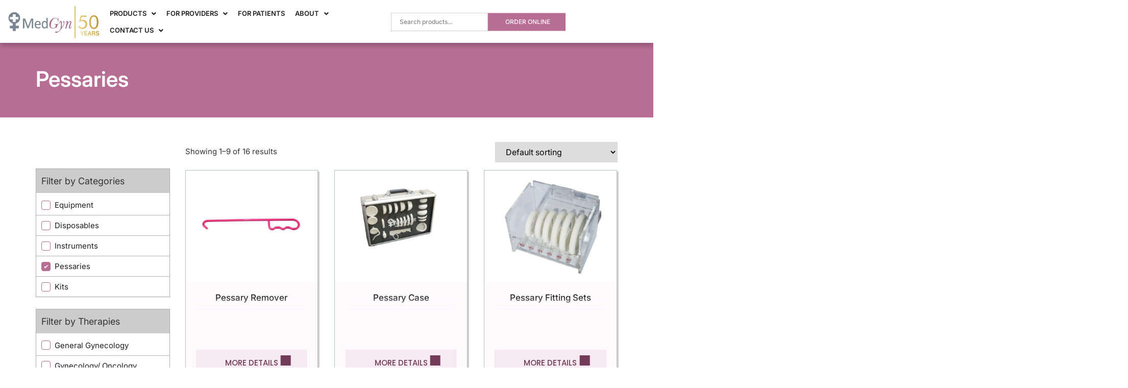

--- FILE ---
content_type: text/html; charset=UTF-8
request_url: https://www.medgyn.com/shop/?swoof=1&product_cat=pessaries
body_size: 48014
content:
<!DOCTYPE html><html lang="en"><head><meta charset="UTF-8" /><meta name="viewport" content="width=device-width, initial-scale=1" /><link rel="profile" href="http://gmpg.org/xfn/11" /><link rel="pingback" href="https://www.medgyn.com/xmlrpc.php" /><meta name='robots' content='index, follow, max-image-preview:large, max-snippet:-1, max-video-preview:-1' /><style>img:is([sizes="auto" i],[sizes^="auto," i]){contain-intrinsic-size:3000px 1500px}</style> <script id="cookie-law-info-gcm-var-js">var _ckyGcm = {"status":true,"default_settings":[{"analytics":"denied","advertisement":"denied","functional":"denied","necessary":"granted","ad_user_data":"denied","ad_personalization":"denied","regions":"All"}],"wait_for_update":2000,"url_passthrough":false,"ads_data_redaction":false}</script> <script id="cookieyes" type="text/javascript" src="https://cdn-cookieyes.com/client_data/1660be3d8c437ec8cdfcf98c/script.js"></script> <link media="all" href="https://www.medgyn.com/wp-content/cache/autoptimize/css/autoptimize_3993ee30379a117d243990bf98840083.css" rel="stylesheet"><link media="only screen and (max-width: 768px)" href="https://www.medgyn.com/wp-content/cache/autoptimize/css/autoptimize_6fe211f8bb15af76999ce9135805d7af.css" rel="stylesheet"><title>Shop - MedGyn Shop for top products for ob/gyn professionals</title><meta name="description" content="Every women deserves essential, complete healthcare. That means equipping ob/gyn professionals with trusted and effective products." /><link rel="canonical" href="https://www.medgyn.com/shop/" /><link rel="next" href="https://www.medgyn.com/shop/page/2/" /><meta property="og:locale" content="en_US" /><meta property="og:type" content="article" /><meta property="og:title" content="Shop - MedGyn Shop for top products for ob/gyn professionals" /><meta property="og:description" content="Every women deserves essential, complete healthcare. That means equipping ob/gyn professionals with trusted and effective products." /><meta property="og:url" content="https://www.medgyn.com/shop/" /><meta property="og:site_name" content="MedGyn" /><meta property="article:modified_time" content="2024-07-10T17:10:58+00:00" /><meta name="twitter:card" content="summary_large_image" /> <script type="application/ld+json" class="yoast-schema-graph">{"@context":"https://schema.org","@graph":[{"@type":"WebPage","@id":"https://www.medgyn.com/shop/","url":"https://www.medgyn.com/shop/","name":"Shop - MedGyn Shop for top products for ob/gyn professionals","isPartOf":{"@id":"https://www.medgyn.com/#website"},"primaryImageOfPage":{"@id":"https://www.medgyn.com/shop/#primaryimage"},"image":{"@id":"https://www.medgyn.com/shop/#primaryimage"},"thumbnailUrl":"https://www.medgyn.com/wp-content/uploads/2025/03/Pessary-Remover-scaled-1.jpg","datePublished":"2016-10-05T19:24:29+00:00","dateModified":"2024-07-10T17:10:58+00:00","description":"Every women deserves essential, complete healthcare. That means equipping ob/gyn professionals with trusted and effective products.","breadcrumb":{"@id":"https://www.medgyn.com/shop/#breadcrumb"},"inLanguage":"en","potentialAction":[{"@type":"ReadAction","target":["https://www.medgyn.com/shop/"]}]},{"@type":"ImageObject","inLanguage":"en","@id":"https://www.medgyn.com/shop/#primaryimage","url":"https://www.medgyn.com/wp-content/uploads/2025/03/Pessary-Remover-scaled-1.jpg","contentUrl":"https://www.medgyn.com/wp-content/uploads/2025/03/Pessary-Remover-scaled-1.jpg","width":2560,"height":1707,"caption":"Pessary Remover"},{"@type":"BreadcrumbList","@id":"https://www.medgyn.com/shop/#breadcrumb","itemListElement":[{"@type":"ListItem","position":1,"name":"Home","item":"https://www.medgyn.com/"},{"@type":"ListItem","position":2,"name":"Shop"}]},{"@type":"WebSite","@id":"https://www.medgyn.com/#website","url":"https://www.medgyn.com/","name":"MedGyn","description":"Innovative Products For Women's Health","publisher":{"@id":"https://www.medgyn.com/#organization"},"potentialAction":[{"@type":"SearchAction","target":{"@type":"EntryPoint","urlTemplate":"https://www.medgyn.com/?s={search_term_string}"},"query-input":{"@type":"PropertyValueSpecification","valueRequired":true,"valueName":"search_term_string"}}],"inLanguage":"en"},{"@type":"Organization","@id":"https://www.medgyn.com/#organization","name":"MedGyn","url":"https://www.medgyn.com/","logo":{"@type":"ImageObject","inLanguage":"en","@id":"https://www.medgyn.com/#/schema/logo/image/","url":"https://www.medgyn.com/wp-content/uploads/2024/07/newlogo1.jpg","contentUrl":"https://www.medgyn.com/wp-content/uploads/2024/07/newlogo1.jpg","width":1385,"height":497,"caption":"MedGyn"},"image":{"@id":"https://www.medgyn.com/#/schema/logo/image/"}}]}</script> <link rel='dns-prefetch' href='//translate.google.com' /><link rel='dns-prefetch' href='//www.google.com' /><link rel='dns-prefetch' href='//maxcdn.bootstrapcdn.com' /><link rel="alternate" type="application/rss+xml" title="MedGyn &raquo; Feed" href="https://www.medgyn.com/feed/" /><link rel="alternate" type="application/rss+xml" title="MedGyn &raquo; Comments Feed" href="https://www.medgyn.com/comments/feed/" /><link rel="alternate" type="application/rss+xml" title="MedGyn &raquo; Products Feed" href="https://www.medgyn.com/shop/feed/" /> <script>window._wpemojiSettings = {"baseUrl":"https:\/\/s.w.org\/images\/core\/emoji\/16.0.1\/72x72\/","ext":".png","svgUrl":"https:\/\/s.w.org\/images\/core\/emoji\/16.0.1\/svg\/","svgExt":".svg","source":{"concatemoji":"https:\/\/www.medgyn.com\/wp-includes\/js\/wp-emoji-release.min.js?ver=6.8.3"}};
/*! This file is auto-generated */
!function(s,n){var o,i,e;function c(e){try{var t={supportTests:e,timestamp:(new Date).valueOf()};sessionStorage.setItem(o,JSON.stringify(t))}catch(e){}}function p(e,t,n){e.clearRect(0,0,e.canvas.width,e.canvas.height),e.fillText(t,0,0);var t=new Uint32Array(e.getImageData(0,0,e.canvas.width,e.canvas.height).data),a=(e.clearRect(0,0,e.canvas.width,e.canvas.height),e.fillText(n,0,0),new Uint32Array(e.getImageData(0,0,e.canvas.width,e.canvas.height).data));return t.every(function(e,t){return e===a[t]})}function u(e,t){e.clearRect(0,0,e.canvas.width,e.canvas.height),e.fillText(t,0,0);for(var n=e.getImageData(16,16,1,1),a=0;a<n.data.length;a++)if(0!==n.data[a])return!1;return!0}function f(e,t,n,a){switch(t){case"flag":return n(e,"\ud83c\udff3\ufe0f\u200d\u26a7\ufe0f","\ud83c\udff3\ufe0f\u200b\u26a7\ufe0f")?!1:!n(e,"\ud83c\udde8\ud83c\uddf6","\ud83c\udde8\u200b\ud83c\uddf6")&&!n(e,"\ud83c\udff4\udb40\udc67\udb40\udc62\udb40\udc65\udb40\udc6e\udb40\udc67\udb40\udc7f","\ud83c\udff4\u200b\udb40\udc67\u200b\udb40\udc62\u200b\udb40\udc65\u200b\udb40\udc6e\u200b\udb40\udc67\u200b\udb40\udc7f");case"emoji":return!a(e,"\ud83e\udedf")}return!1}function g(e,t,n,a){var r="undefined"!=typeof WorkerGlobalScope&&self instanceof WorkerGlobalScope?new OffscreenCanvas(300,150):s.createElement("canvas"),o=r.getContext("2d",{willReadFrequently:!0}),i=(o.textBaseline="top",o.font="600 32px Arial",{});return e.forEach(function(e){i[e]=t(o,e,n,a)}),i}function t(e){var t=s.createElement("script");t.src=e,t.defer=!0,s.head.appendChild(t)}"undefined"!=typeof Promise&&(o="wpEmojiSettingsSupports",i=["flag","emoji"],n.supports={everything:!0,everythingExceptFlag:!0},e=new Promise(function(e){s.addEventListener("DOMContentLoaded",e,{once:!0})}),new Promise(function(t){var n=function(){try{var e=JSON.parse(sessionStorage.getItem(o));if("object"==typeof e&&"number"==typeof e.timestamp&&(new Date).valueOf()<e.timestamp+604800&&"object"==typeof e.supportTests)return e.supportTests}catch(e){}return null}();if(!n){if("undefined"!=typeof Worker&&"undefined"!=typeof OffscreenCanvas&&"undefined"!=typeof URL&&URL.createObjectURL&&"undefined"!=typeof Blob)try{var e="postMessage("+g.toString()+"("+[JSON.stringify(i),f.toString(),p.toString(),u.toString()].join(",")+"));",a=new Blob([e],{type:"text/javascript"}),r=new Worker(URL.createObjectURL(a),{name:"wpTestEmojiSupports"});return void(r.onmessage=function(e){c(n=e.data),r.terminate(),t(n)})}catch(e){}c(n=g(i,f,p,u))}t(n)}).then(function(e){for(var t in e)n.supports[t]=e[t],n.supports.everything=n.supports.everything&&n.supports[t],"flag"!==t&&(n.supports.everythingExceptFlag=n.supports.everythingExceptFlag&&n.supports[t]);n.supports.everythingExceptFlag=n.supports.everythingExceptFlag&&!n.supports.flag,n.DOMReady=!1,n.readyCallback=function(){n.DOMReady=!0}}).then(function(){return e}).then(function(){var e;n.supports.everything||(n.readyCallback(),(e=n.source||{}).concatemoji?t(e.concatemoji):e.wpemoji&&e.twemoji&&(t(e.twemoji),t(e.wpemoji)))}))}((window,document),window._wpemojiSettings);</script> <style id='wp-emoji-styles-inline-css'>img.wp-smiley,img.emoji{display:inline !important;border:none !important;box-shadow:none !important;height:1em !important;width:1em !important;margin:0 .07em !important;vertical-align:-.1em !important;background:0 0 !important;padding:0 !important}</style><style id='classic-theme-styles-inline-css'>/*! This file is auto-generated */
.wp-block-button__link{color:#fff;background-color:#32373c;border-radius:9999px;box-shadow:none;text-decoration:none;padding:calc(.667em + 2px) calc(1.333em + 2px);font-size:1.125em}.wp-block-file__button{background:#32373c;color:#fff;text-decoration:none}</style><style id='global-styles-inline-css'>:root{--wp--preset--aspect-ratio--square:1;--wp--preset--aspect-ratio--4-3:4/3;--wp--preset--aspect-ratio--3-4:3/4;--wp--preset--aspect-ratio--3-2:3/2;--wp--preset--aspect-ratio--2-3:2/3;--wp--preset--aspect-ratio--16-9:16/9;--wp--preset--aspect-ratio--9-16:9/16;--wp--preset--color--black:#000;--wp--preset--color--cyan-bluish-gray:#abb8c3;--wp--preset--color--white:#fff;--wp--preset--color--pale-pink:#f78da7;--wp--preset--color--vivid-red:#cf2e2e;--wp--preset--color--luminous-vivid-orange:#ff6900;--wp--preset--color--luminous-vivid-amber:#fcb900;--wp--preset--color--light-green-cyan:#7bdcb5;--wp--preset--color--vivid-green-cyan:#00d084;--wp--preset--color--pale-cyan-blue:#8ed1fc;--wp--preset--color--vivid-cyan-blue:#0693e3;--wp--preset--color--vivid-purple:#9b51e0;--wp--preset--gradient--vivid-cyan-blue-to-vivid-purple:linear-gradient(135deg,rgba(6,147,227,1) 0%,#9b51e0 100%);--wp--preset--gradient--light-green-cyan-to-vivid-green-cyan:linear-gradient(135deg,#7adcb4 0%,#00d082 100%);--wp--preset--gradient--luminous-vivid-amber-to-luminous-vivid-orange:linear-gradient(135deg,rgba(252,185,0,1) 0%,rgba(255,105,0,1) 100%);--wp--preset--gradient--luminous-vivid-orange-to-vivid-red:linear-gradient(135deg,rgba(255,105,0,1) 0%,#cf2e2e 100%);--wp--preset--gradient--very-light-gray-to-cyan-bluish-gray:linear-gradient(135deg,#eee 0%,#a9b8c3 100%);--wp--preset--gradient--cool-to-warm-spectrum:linear-gradient(135deg,#4aeadc 0%,#9778d1 20%,#cf2aba 40%,#ee2c82 60%,#fb6962 80%,#fef84c 100%);--wp--preset--gradient--blush-light-purple:linear-gradient(135deg,#ffceec 0%,#9896f0 100%);--wp--preset--gradient--blush-bordeaux:linear-gradient(135deg,#fecda5 0%,#fe2d2d 50%,#6b003e 100%);--wp--preset--gradient--luminous-dusk:linear-gradient(135deg,#ffcb70 0%,#c751c0 50%,#4158d0 100%);--wp--preset--gradient--pale-ocean:linear-gradient(135deg,#fff5cb 0%,#b6e3d4 50%,#33a7b5 100%);--wp--preset--gradient--electric-grass:linear-gradient(135deg,#caf880 0%,#71ce7e 100%);--wp--preset--gradient--midnight:linear-gradient(135deg,#020381 0%,#2874fc 100%);--wp--preset--font-size--small:13px;--wp--preset--font-size--medium:20px;--wp--preset--font-size--large:36px;--wp--preset--font-size--x-large:42px;--wp--preset--spacing--20:.44rem;--wp--preset--spacing--30:.67rem;--wp--preset--spacing--40:1rem;--wp--preset--spacing--50:1.5rem;--wp--preset--spacing--60:2.25rem;--wp--preset--spacing--70:3.38rem;--wp--preset--spacing--80:5.06rem;--wp--preset--shadow--natural:6px 6px 9px rgba(0,0,0,.2);--wp--preset--shadow--deep:12px 12px 50px rgba(0,0,0,.4);--wp--preset--shadow--sharp:6px 6px 0px rgba(0,0,0,.2);--wp--preset--shadow--outlined:6px 6px 0px -3px rgba(255,255,255,1),6px 6px rgba(0,0,0,1);--wp--preset--shadow--crisp:6px 6px 0px rgba(0,0,0,1)}:where(.is-layout-flex){gap:.5em}:where(.is-layout-grid){gap:.5em}body .is-layout-flex{display:flex}.is-layout-flex{flex-wrap:wrap;align-items:center}.is-layout-flex>:is(*,div){margin:0}body .is-layout-grid{display:grid}.is-layout-grid>:is(*,div){margin:0}:where(.wp-block-columns.is-layout-flex){gap:2em}:where(.wp-block-columns.is-layout-grid){gap:2em}:where(.wp-block-post-template.is-layout-flex){gap:1.25em}:where(.wp-block-post-template.is-layout-grid){gap:1.25em}.has-black-color{color:var(--wp--preset--color--black) !important}.has-cyan-bluish-gray-color{color:var(--wp--preset--color--cyan-bluish-gray) !important}.has-white-color{color:var(--wp--preset--color--white) !important}.has-pale-pink-color{color:var(--wp--preset--color--pale-pink) !important}.has-vivid-red-color{color:var(--wp--preset--color--vivid-red) !important}.has-luminous-vivid-orange-color{color:var(--wp--preset--color--luminous-vivid-orange) !important}.has-luminous-vivid-amber-color{color:var(--wp--preset--color--luminous-vivid-amber) !important}.has-light-green-cyan-color{color:var(--wp--preset--color--light-green-cyan) !important}.has-vivid-green-cyan-color{color:var(--wp--preset--color--vivid-green-cyan) !important}.has-pale-cyan-blue-color{color:var(--wp--preset--color--pale-cyan-blue) !important}.has-vivid-cyan-blue-color{color:var(--wp--preset--color--vivid-cyan-blue) !important}.has-vivid-purple-color{color:var(--wp--preset--color--vivid-purple) !important}.has-black-background-color{background-color:var(--wp--preset--color--black) !important}.has-cyan-bluish-gray-background-color{background-color:var(--wp--preset--color--cyan-bluish-gray) !important}.has-white-background-color{background-color:var(--wp--preset--color--white) !important}.has-pale-pink-background-color{background-color:var(--wp--preset--color--pale-pink) !important}.has-vivid-red-background-color{background-color:var(--wp--preset--color--vivid-red) !important}.has-luminous-vivid-orange-background-color{background-color:var(--wp--preset--color--luminous-vivid-orange) !important}.has-luminous-vivid-amber-background-color{background-color:var(--wp--preset--color--luminous-vivid-amber) !important}.has-light-green-cyan-background-color{background-color:var(--wp--preset--color--light-green-cyan) !important}.has-vivid-green-cyan-background-color{background-color:var(--wp--preset--color--vivid-green-cyan) !important}.has-pale-cyan-blue-background-color{background-color:var(--wp--preset--color--pale-cyan-blue) !important}.has-vivid-cyan-blue-background-color{background-color:var(--wp--preset--color--vivid-cyan-blue) !important}.has-vivid-purple-background-color{background-color:var(--wp--preset--color--vivid-purple) !important}.has-black-border-color{border-color:var(--wp--preset--color--black) !important}.has-cyan-bluish-gray-border-color{border-color:var(--wp--preset--color--cyan-bluish-gray) !important}.has-white-border-color{border-color:var(--wp--preset--color--white) !important}.has-pale-pink-border-color{border-color:var(--wp--preset--color--pale-pink) !important}.has-vivid-red-border-color{border-color:var(--wp--preset--color--vivid-red) !important}.has-luminous-vivid-orange-border-color{border-color:var(--wp--preset--color--luminous-vivid-orange) !important}.has-luminous-vivid-amber-border-color{border-color:var(--wp--preset--color--luminous-vivid-amber) !important}.has-light-green-cyan-border-color{border-color:var(--wp--preset--color--light-green-cyan) !important}.has-vivid-green-cyan-border-color{border-color:var(--wp--preset--color--vivid-green-cyan) !important}.has-pale-cyan-blue-border-color{border-color:var(--wp--preset--color--pale-cyan-blue) !important}.has-vivid-cyan-blue-border-color{border-color:var(--wp--preset--color--vivid-cyan-blue) !important}.has-vivid-purple-border-color{border-color:var(--wp--preset--color--vivid-purple) !important}.has-vivid-cyan-blue-to-vivid-purple-gradient-background{background:var(--wp--preset--gradient--vivid-cyan-blue-to-vivid-purple) !important}.has-light-green-cyan-to-vivid-green-cyan-gradient-background{background:var(--wp--preset--gradient--light-green-cyan-to-vivid-green-cyan) !important}.has-luminous-vivid-amber-to-luminous-vivid-orange-gradient-background{background:var(--wp--preset--gradient--luminous-vivid-amber-to-luminous-vivid-orange) !important}.has-luminous-vivid-orange-to-vivid-red-gradient-background{background:var(--wp--preset--gradient--luminous-vivid-orange-to-vivid-red) !important}.has-very-light-gray-to-cyan-bluish-gray-gradient-background{background:var(--wp--preset--gradient--very-light-gray-to-cyan-bluish-gray) !important}.has-cool-to-warm-spectrum-gradient-background{background:var(--wp--preset--gradient--cool-to-warm-spectrum) !important}.has-blush-light-purple-gradient-background{background:var(--wp--preset--gradient--blush-light-purple) !important}.has-blush-bordeaux-gradient-background{background:var(--wp--preset--gradient--blush-bordeaux) !important}.has-luminous-dusk-gradient-background{background:var(--wp--preset--gradient--luminous-dusk) !important}.has-pale-ocean-gradient-background{background:var(--wp--preset--gradient--pale-ocean) !important}.has-electric-grass-gradient-background{background:var(--wp--preset--gradient--electric-grass) !important}.has-midnight-gradient-background{background:var(--wp--preset--gradient--midnight) !important}.has-small-font-size{font-size:var(--wp--preset--font-size--small) !important}.has-medium-font-size{font-size:var(--wp--preset--font-size--medium) !important}.has-large-font-size{font-size:var(--wp--preset--font-size--large) !important}.has-x-large-font-size{font-size:var(--wp--preset--font-size--x-large) !important}:where(.wp-block-post-template.is-layout-flex){gap:1.25em}:where(.wp-block-post-template.is-layout-grid){gap:1.25em}:where(.wp-block-columns.is-layout-flex){gap:2em}:where(.wp-block-columns.is-layout-grid){gap:2em}:root :where(.wp-block-pullquote){font-size:1.5em;line-height:1.6}</style><style id='woocommerce-inline-inline-css'>.woocommerce form .form-row .required{visibility:visible}</style><link rel='stylesheet' id='elementor-post-6443-css' href='https://www.medgyn.com/wp-content/cache/autoptimize/css/autoptimize_single_415c0450913a1a0073de53364fc73162.css?ver=1768511502' media='all' /><link rel='stylesheet' id='elementor-post-11397-css' href='https://www.medgyn.com/wp-content/cache/autoptimize/css/autoptimize_single_08e62c289b97f799851a5710ae151997.css?ver=1768511502' media='all' /><link rel='stylesheet' id='elementor-post-11447-css' href='https://www.medgyn.com/wp-content/cache/autoptimize/css/autoptimize_single_b76d7bf30192db9dbf08991299528b4d.css?ver=1768511503' media='all' /><link rel='stylesheet' id='main_style-css' href='https://www.medgyn.com/wp-content/themes/hello-elementor/css/main_style.css?ver=6.8.3' media='all' /><style id='searchwp-live-search-inline-css'>.searchwp-live-search-result .searchwp-live-search-result--title a{font-size:16px}.searchwp-live-search-result .searchwp-live-search-result--price{font-size:14px}.searchwp-live-search-result .searchwp-live-search-result--add-to-cart .button{font-size:14px}</style><link rel='stylesheet' id='wpc-filter-everything-custom-css' href='https://www.medgyn.com/wp-content/cache/autoptimize/css/autoptimize_single_d0ff993dca49099dfcbc3703b8c97ac0.css?ver=6.8.3' media='all' /> <script src="https://www.medgyn.com/wp-includes/js/jquery/jquery.min.js" id="jquery-js"></script> <script id="3d-flip-book-client-locale-loader-js-extra">var FB3D_CLIENT_LOCALE = {"ajaxurl":"https:\/\/www.medgyn.com\/wp-admin\/admin-ajax.php","dictionary":{"Table of contents":"Table of contents","Close":"Close","Bookmarks":"Bookmarks","Thumbnails":"Thumbnails","Search":"Search","Share":"Share","Facebook":"Facebook","Twitter":"Twitter","Email":"Email","Play":"Play","Previous page":"Previous page","Next page":"Next page","Zoom in":"Zoom in","Zoom out":"Zoom out","Fit view":"Fit view","Auto play":"Auto play","Full screen":"Full screen","More":"More","Smart pan":"Smart pan","Single page":"Single page","Sounds":"Sounds","Stats":"Stats","Print":"Print","Download":"Download","Goto first page":"Goto first page","Goto last page":"Goto last page"},"images":"https:\/\/www.medgyn.com\/wp-content\/plugins\/interactive-3d-flipbook-powered-physics-engine\/assets\/images\/","jsData":{"urls":[],"posts":{"ids_mis":[],"ids":[]},"pages":[],"firstPages":[],"bookCtrlProps":[],"bookTemplates":[]},"key":"3d-flip-book","pdfJS":{"pdfJsLib":"https:\/\/www.medgyn.com\/wp-content\/plugins\/interactive-3d-flipbook-powered-physics-engine\/assets\/js\/pdf.min.js?ver=4.3.136","pdfJsWorker":"https:\/\/www.medgyn.com\/wp-content\/plugins\/interactive-3d-flipbook-powered-physics-engine\/assets\/js\/pdf.worker.js?ver=4.3.136","stablePdfJsLib":"https:\/\/www.medgyn.com\/wp-content\/plugins\/interactive-3d-flipbook-powered-physics-engine\/assets\/js\/stable\/pdf.min.js?ver=2.5.207","stablePdfJsWorker":"https:\/\/www.medgyn.com\/wp-content\/plugins\/interactive-3d-flipbook-powered-physics-engine\/assets\/js\/stable\/pdf.worker.js?ver=2.5.207","pdfJsCMapUrl":"https:\/\/www.medgyn.com\/wp-content\/plugins\/interactive-3d-flipbook-powered-physics-engine\/assets\/cmaps\/"},"cacheurl":"https:\/\/www.medgyn.com\/wp-content\/uploads\/3d-flip-book\/cache\/","pluginsurl":"https:\/\/www.medgyn.com\/wp-content\/plugins\/","pluginurl":"https:\/\/www.medgyn.com\/wp-content\/plugins\/interactive-3d-flipbook-powered-physics-engine\/","thumbnailSize":{"width":"150","height":"150"},"version":"1.16.17"};</script> <script src="https://www.google.com/recaptcha/api.js?hl=en" id="recaptcha-js" defer data-wp-strategy="defer"></script> <script id="woocommerce-js-extra">var woocommerce_params = {"ajax_url":"\/wp-admin\/admin-ajax.php","wc_ajax_url":"\/?wc-ajax=%%endpoint%%","i18n_password_show":"Show password","i18n_password_hide":"Hide password"};</script> <link rel="https://api.w.org/" href="https://www.medgyn.com/wp-json/" /><link rel="alternate" title="JSON" type="application/json" href="https://www.medgyn.com/wp-json/wp/v2/product_cat/18" /><link rel="EditURI" type="application/rsd+xml" title="RSD" href="https://www.medgyn.com/xmlrpc.php?rsd" /><meta name="generator" content="WordPress 6.8.3" /><meta name="generator" content="WooCommerce 10.3.7" />  <script async src="https://www.googletagmanager.com/gtag/js?id=G-NXY43CY17N"></script> <script>window.dataLayer = window.dataLayer || [];
			function gtag(){dataLayer.push(arguments);}
			gtag('js', new Date());
			gtag('config', 'G-NXY43CY17N');</script> <style>#google_language_translator select.goog-te-combo{width:101%}#google_language_translator a{display:none!important}div.skiptranslate.goog-te-gadget{display:inline!important}.goog-te-gadget{color:transparent!important}.goog-te-gadget{font-size:0px!important}.goog-branding{display:none}.goog-tooltip{display:none!important}.goog-tooltip:hover{display:none!important}.goog-text-highlight{background-color:transparent!important;border:none!important;box-shadow:none!important}#google_language_translator select.goog-te-combo{color:#32373c}div.skiptranslate{display:none!important}body{top:0!important}#goog-gt-{display:none!important}font font{background-color:transparent!important;box-shadow:none!important;position:initial!important}#glt-translate-trigger{left:20px;right:auto}#glt-translate-trigger>span{color:#fff}#glt-translate-trigger{background:#f89406}</style><script>var Tawk_API=Tawk_API||{}, Tawk_LoadStart=new Date();
(function(){
var s1=document.createElement("script"),s0=document.getElementsByTagName("script")[0];
s1.async=true;
s1.src='https://embed.tawk.to/60956460185beb22b30b2224/1f53p05ru';
s1.charset='UTF-8';
s1.setAttribute('crossorigin','*');
s0.parentNode.insertBefore(s1,s0);
})();</script> <style>.dgwt-wcas-ico-magnifier,.dgwt-wcas-ico-magnifier-handler{max-width:20px}.dgwt-wcas-search-wrapp{max-width:600px}</style><link href="https://www.medgyn.com/wp-content/cache/autoptimize/css/autoptimize_single_d1bb954e5414dc69956794694619363c.css?ver=1756356945" rel="stylesheet"><link href="https://www.medgyn.com/wp-content/cache/autoptimize/css/autoptimize_single_514dee2684182b71ed98310ce3356e22.css?ver=1756356945" rel="stylesheet"> <noscript><style>.woocommerce-product-gallery{opacity:1 !important}</style></noscript><meta name="generator" content="Elementor 3.32.5; features: e_font_icon_svg, additional_custom_breakpoints; settings: css_print_method-external, google_font-enabled, font_display-auto"><style type="text/css" id="filter-everything-inline-css">.wpc-orderby-select{width:100%}.wpc-filters-open-button-container{display:none}.wpc-debug-message{padding:16px;font-size:14px;border:1px dashed #ccc;margin-bottom:20px}.wpc-debug-title{visibility:hidden}.wpc-button-inner,.wpc-chip-content{display:flex;align-items:center}.wpc-icon-html-wrapper{position:relative;margin-right:10px;top:2px}.wpc-icon-html-wrapper span{display:block;height:1px;width:18px;border-radius:3px;background:#2c2d33;margin-bottom:4px;position:relative}span.wpc-icon-line-1:after,span.wpc-icon-line-2:after,span.wpc-icon-line-3:after{content:"";display:block;width:3px;height:3px;border:1px solid #2c2d33;background-color:#fff;position:absolute;top:-2px;box-sizing:content-box}span.wpc-icon-line-3:after{border-radius:50%;left:2px}span.wpc-icon-line-1:after{border-radius:50%;left:5px}span.wpc-icon-line-2:after{border-radius:50%;left:12px}body .wpc-filters-open-button-container a.wpc-filters-open-widget,body .wpc-filters-open-button-container a.wpc-open-close-filters-button{display:inline-block;text-align:left;border:1px solid #2c2d33;border-radius:2px;line-height:1.5;padding:7px 12px;background-color:transparent;color:#2c2d33;box-sizing:border-box;text-decoration:none!important;font-weight:400;transition:none;position:relative}@media screen and (max-width:768px){.wpc_show_bottom_widget .wpc-filters-open-button-container,.wpc_show_open_close_button .wpc-filters-open-button-container{display:block}.wpc_show_bottom_widget .wpc-filters-open-button-container{margin-top:1em;margin-bottom:1em}}</style><style>.e-con.e-parent:nth-of-type(n+4):not(.e-lazyloaded):not(.e-no-lazyload),.e-con.e-parent:nth-of-type(n+4):not(.e-lazyloaded):not(.e-no-lazyload) *{background-image:none !important}@media screen and (max-height:1024px){.e-con.e-parent:nth-of-type(n+3):not(.e-lazyloaded):not(.e-no-lazyload),.e-con.e-parent:nth-of-type(n+3):not(.e-lazyloaded):not(.e-no-lazyload) *{background-image:none !important}}@media screen and (max-height:640px){.e-con.e-parent:nth-of-type(n+2):not(.e-lazyloaded):not(.e-no-lazyload),.e-con.e-parent:nth-of-type(n+2):not(.e-lazyloaded):not(.e-no-lazyload) *{background-image:none !important}}</style><meta name="ppcp.axo" content="ppcp.axo.disabled" /><link rel="icon" href="https://www.medgyn.com/wp-content/uploads/2021/05/cropped-Purple-and-Yellow-Simplified-Illustration-Singer-Square-Rectangle-Laptop-Sticker-1-Copy-32x32.png" sizes="32x32" /><link rel="icon" href="https://www.medgyn.com/wp-content/uploads/2021/05/cropped-Purple-and-Yellow-Simplified-Illustration-Singer-Square-Rectangle-Laptop-Sticker-1-Copy-192x192.png" sizes="192x192" /><link rel="apple-touch-icon" href="https://www.medgyn.com/wp-content/uploads/2021/05/cropped-Purple-and-Yellow-Simplified-Illustration-Singer-Square-Rectangle-Laptop-Sticker-1-Copy-180x180.png" /><meta name="msapplication-TileImage" content="https://www.medgyn.com/wp-content/uploads/2021/05/cropped-Purple-and-Yellow-Simplified-Illustration-Singer-Square-Rectangle-Laptop-Sticker-1-Copy-270x270.png" /><style id="wp-custom-css">.page-header .entry-title{display:none !important}.single .page-header .entry-title{display:block !important}@font-face{font-family:'Inter';font-style:normal;font-weight:100;font-display:swap;src:url(https://fonts.gstatic.com/s/inter/v13/UcC73FwrK3iLTeHuS_fvQtMwCp50KnMa2JL7SUc.woff2) format('woff2');unicode-range:U+0460-052F,U+1C80-1C88,U+20B4,U+2DE0-2DFF,U+A640-A69F,U+FE2E-FE2F}@font-face{font-family:'Public Sans';font-style:italic;font-weight:100 900;font-display:swap;src:url(https://fonts.gstatic.com/s/publicsans/v15/ijwTs572Xtc6ZYQws9YVwnNDTJPax9k0.woff2) format('woff2');unicode-range:U+0102-0103,U+0110-0111,U+0128-0129,U+0168-0169,U+01A0-01A1,U+01AF-01B0,U+0300-0301,U+0303-0304,U+0308-0309,U+0323,U+0329,U+1EA0-1EF9,U+20AB}body{width:100%;margin:0;padding:0;overflow-x:hidden;font-family:'Inter';font-size:15px}.elementor-element.elementor-element-e6bcac0.e-flex.e-con-boxed.wpr-particle-no.wpr-jarallax-no.wpr-parallax-no.wpr-sticky-section-no.e-con.e-parent.e-lazyloaded{margin-top:64px}a{text-decoration:none !important}.therapies-carousel .owl-item{border:solid 1px #c5cdcc !important;-webkit-box-shadow:4px 4px 0 0 #e2e6e7;box-shadow:4px 4px 0 0 #e2e6e7;margin-bottom:5px !important}button:focus,button:hover{background-color:#b86d94}input::-webkit-outer-spin-button,input::-webkit-inner-spin-button{-webkit-appearance:none;margin:0}.elementor-element.elementor-element-9e8178b.e-flex.e-con-boxed.wpr-particle-no.wpr-jarallax-no.wpr-parallax-no.wpr-sticky-section-no.e-con.e-parent.e-lazyloaded{margin-top:60px}.main-header-1 .elementor-hidden-phone.abcs{display:block;align-items:center}p,a,.woocommerce .woocommerce-ordering{font-family:"Inter",Sans-serif}.wpc-filters-main-wrap ul.wpc-filters-ul-list{background:#fff}h1.woocommerce-products-header__title.page-title{font-family:"Inter",Sans-serif;font-size:42px;font-weight:600;color:#fff;margin:0;padding:0}.wpc-filters-main-wrap ul.wpc-filters-ul-list li:last-child{border-bottom:none}.wpc-filters-main-wrap ul.wpc-filters-ul-list li{border-bottom:1px solid #b5b3b3;padding:10px;margin:0}.wpc-filter-title{margin-bottom:0}.cky-revisit-bottom-left{display:none!important}.mobile-search-active .elementor-element.elementor-element-8ceab65.e-flex.e-con-boxed.wpr-particle-no.wpr-jarallax-no.wpr-parallax-no.wpr-sticky-section-no.e-con.e-parent.e-lazyloaded{margin-top:0}.mobile-search-active .elementor-element.elementor-element-c5a811a.e-flex.e-con-boxed.wpr-particle-no.wpr-jarallax-no.wpr-parallax-no.wpr-sticky-section-no.e-con.e-parent.e-lazyloaded{margin-top:0}.mobile-search-active .elementor-element.elementor-element-2c6cc0b.e-flex.e-con-boxed.wpr-particle-no.wpr-jarallax-no.wpr-parallax-no.wpr-sticky-section-no.e-con.e-parent.e-lazyloaded{margin-top:0}.mobile-search-active .elementor-element.elementor-element-e6bcac0.e-flex.e-con-boxed.wpr-particle-no.wpr-jarallax-no.wpr-parallax-no.wpr-sticky-section-no.e-con.e-parent.e-lazyloaded{margin-top:0}.wpc-filter-header{background:#ccc;padding:10px;font-size:18px;display:flex;align-items:center;margin:0}.widget_wpc_filters_widget .wpc-filters-section-12990,.widget_wpc_filters_widget .wpc-filters-section-12989{background:#d1d1d1;border:1px solid #ababab}ul.wpc-filters-ul-list.wpc-filters-checkboxes.wpc-filters-list-12990 li span.wpc-term-count-value,.wpc-filter-layout-checkboxes span.wpc-term-count-value{display:none}ul.wpc-filters-ul-list.wpc-filters-checkboxes.wpc-filters-list-12990 li input[type=checkbox][data-wpc-link],.wpc-filter-layout-checkboxes input[type=checkbox][data-wpc-link]{appearance:none;-webkit-appearance:none;width:18px;height:18px;border:1px solid #b86d94;border-radius:4px;cursor:pointer;position:relative}ul.wpc-filters-ul-list.wpc-filters-checkboxes.wpc-filters-list-12990 li input[type=checkbox][data-wpc-link]:checked,.wpc-filter-layout-checkboxes input[type=checkbox][data-wpc-link]:checked{background-color:#b86d94;border-color:#b86d94}ul.wpc-filters-ul-list.wpc-filters-checkboxes.wpc-filters-list-12990 li input[type=checkbox][data-wpc-link]:checked:after,.wpc-filter-layout-checkboxes input[type=checkbox][data-wpc-link]:checked:after{content:"✔";color:#fff;font-size:12px;position:absolute;top:0;left:3px;transform:rotate(7deg)}a.wpc-filter-link{font-family:"Inter",Sans-serif}.widget-title.wpc-filter-title,.wpc-edit-filter-set{font-family:"Inter",Sans-serif}ul.wpc-filters-ul-list.wpc-filters-checkboxes.wpc-filters-list-12989 a{font-family:"Inter",Sans-serif}input[type=number]{-moz-appearance:textfield}ul.wpc-filters-ul-list.wpc-filters-checkboxes.wpc-filters-list-12989 a{font-family:"Inter",Sans-serif;color:#1f1f1f}.therapies-carousel{margin-bottom:30px}a.wpc-filter-link{font-family:"Inter",Sans-serif;color:#1f1f1f}.product_lists_main .widget.widget_wpc_filters_widget{padding-top:52px}.therapies-carousel .owl-carousel .owl-nav span{font-size:34px;z-index:1;position:relative}.therapies-carousel .owl-item:hover{border:solid 1px #c2769d !important;-webkit-box-shadow:4px 4px 0 0 #c2769d;box-shadow:4px 4px 0 0 #c2769d;margin-bottom:5px !important}.therapies-carousel .owl-carousel button:hover span{color:#fff}.therapies-carousel .owl-controls .owl-dots{display:none !important}.therapies-carousel .uc_classic_carousel_border{height:0 !important}.therapies-carousel .owl-carousel .owl-nav .owl-prev{top:initial;bottom:-60px;transform:translate(-50%,0%);position:absolute;border-radius:50px;width:45px;height:45px;line-height:54px;left:calc(50% - 200px) !important;display:flex;align-items:center;justify-content:center;margin-left:0 !important;border-radius:50px !important}.therapies-carousel .owl-carousel .owl-nav .owl-next{top:initial;bottom:-60px;transform:translate(-50%,0%);position:absolute;border-radius:50px;width:45px;height:45px;line-height:54px;position:absolute;left:auto;right:calc(50% - 250px) !important;display:flex;align-items:center;justify-content:center;margin-left:0 !important;border-radius:50px !important}.therapies-carousel .owl-carousel .owl-nav .owl-next:before{box-shadow:0px 3px 18px rgba(0,0,0,.08)}.therapies-carousel .uc_classic_carousel_placeholder img{height:400px !important}.therapies-carousel .owl-item .uc_classic_carousel_content{background:#fff;display:-webkit-flex;display:-moz-flex;display:-ms-flex;display:-o-flex;display:-webkit-box;display:-ms-flexbox;display:flex;-webkit-box-align:center;-ms-flex-align:center;align-items:center;-webkit-box-pack:center;-ms-flex-pack:center;justify-content:center;min-height:91px;position:absolute;bottom:0;width:100%;padding:14px 0 !important}.banner-video{margin-top:0!important}.therapies-carousel .owl-item:hover p.card_carousel_text{display:block !important}.therapies-carousel .owl-item:hover .uc_classic_carousel_content{min-height:142px !important;animation:service-anim .5s ease-in 4.5s normal forwards}.single-service-style-six .text-box .inner-box:after{content:'';min-height:inherit;font-size:0}.single-service-style-six:hover .text-box .inner-box:before{background:#c2769d;display:block}.single-service-style-six .text-box .inner-box .content{width:100%;text-align:center;margin-top:-17px}.single-service-style-six:hover .text-box .inner-box .content{margin-top:-25px !important}.single-service-style-six .text-box .inner-box .content h3,.single-service-style-six .text-box .inner-box .content p{margin:0}.single-service-style-six .text-box .inner-box .content h3{font-size:20px;font-family:"Inter";margin-bottom:9px;-webkit-transition:all .4s ease;-o-transition:all .4s ease;transition:all .4s ease;font-weight:700}.therapies-carousel .card_carousel_text{width:90%;margin-left:auto;margin-right:auto;line-height:18px;-webkit-transition:all .4s ease;-o-transition:all .4s ease;transition:all .4s ease;font-size:13px !important;font-family:"Inter";display:none;margin-bottom:25px !important;text-align:center}.therapies-carousel .card_carousel_title{font-size:20px;font-family:"Inter";margin-bottom:9px;-webkit-transition:all .4s ease;-o-transition:all .4s ease;transition:all .4s ease;font-weight:700}.therapies-carousel .uc_more_btn{text-align:center;font-size:12px;font-weight:400;color:#516463 !important;text-transform:uppercase !important;font-family:"Inter";background:0 0 !important}a.wpc-filter-link{opacity:1}.woocommerce ul.products.columns-3 li.product,.woocommerce-page ul.products.columns-3 li.product{width:30.75% !important;padding-bottom:183px !important}input#woo-search-input{font-family:"Inter",Sans-serif}.widget .wpc-term-count-0:not(.wpc-has-not-empty-children) a,.widget-area .widget .wpc-term-count-0:not(.wpc-has-not-empty-children) a,.widget-area .wpc-filters-labels li.wpc-term-count-0:not(.wpc-has-not-empty-children) label,.widget-area .wpc-filters-labels li.wpc-term-count-0:not(.wpc-has-not-empty-children) label span.wpc-filter-label-wrapper,.wpc-filters-labels li.wpc-term-count-0:not(.wpc-has-not-empty-children) label,.wpc-filters-labels li.wpc-term-count-0:not(.wpc-has-not-empty-children) label span.wpc-filter-label-wrapper,.wpc-term-count-0:not(.wpc-has-not-empty-children),.wpc-term-count-0:not(.wpc-has-not-empty-children) a,body .wpc-filters-main-wrap li.wpc-term-count-0:not(.wpc-has-not-empty-children) label,body .wpc-filters-main-wrap li.wpc-term-count-0:not(.wpc-has-not-empty-children) label a{opacity:1}button#woo-search-close{font-family:"Inter",Sans-serif}.woo-search-item a{font-family:"Inter",Sans-serif}.owl-nav .owl-prev:before{content:"\f060";font-size:18px !important;font-family:'Font Awesome 5 Pro';font-style:normal;font-weight:900;color:#2c3c3c !important;-webkit-box-shadow:0px 3px 18px rgba(0,0,0,.08);box-shadow:0px 3px 18px rgba(0,0,0,.08);padding:0 20px;border-radius:50px !important}.therapies-carousel .owl-nav .owl-next{right:0 !important}.therapies-carousel .owl-nav .owl-prev{left:0 !important}.therapies-carousel .uc_more_btn{margin-top:0 !important;font-size:11px !important}.therapies-carousel .uc_more_btn .fa{color:#c2769d !important;margin-left:5px !important}.therapies-carousel .uc_more_btn{color:#c2769d !important}.therapies-carousel .owl-item:hover .uc_more_btn{padding:7px 10px !important;background:#f6e9f0 !important;font-weight:500}.dgwt-wcas-style-pirx .dgwt-wcas-sf-wrapp button.dgwt-wcas-search-submit{right:0 !important;left:auto !important;top:0 !important}.gtranslate_wrapper{border:1px solid #cfd1d0 !important;color:#394143 !important;background:#fff !important}.gt_switcher-popup{margin-left:0}a.glink img{vertical-align:middle;display:inline;border:0;padding:0;margin:0;opacity:.8;height:auto;margin-left:20px}.gt_container-rd9nox a.glink span{margin-right:3px;font-size:10px;vertical-align:middle;text-transform:uppercase;color:#000}.uc_classic_carousel_content .uc_more_btn{margin-left:0 !important}a.glink img{vertical-align:middle;display:inline;border:0;padding:0;margin:0;opacity:.8;height:auto;margin-left:18px}.elementor-1240 .elementor-element.elementor-element-1147355 .uc_more_btn{color:#000 !important}.elementor-1240 .elementor-element.elementor-element-7038583 .swiper-slide{height:470px;transition-duration:calc(5000ms*1.2);padding:0 20px}.elementor-1240 .elementor-element.elementor-element-7038583 .swiper-slide{height:470px;transition-duration:calc(5000ms*1.2);padding:0 20px}.gt_container-n68ft1 a.glink span{margin-right:3px;font-size:12px;vertical-align:middle;color:#000 !important}.medgyn-products .elementor-element{height:600px !important}.medgyn-products .sec-title{margin-bottom:20px}.shop-style-one .row{height:700px !important;margin-top:50%}.single-shop-style-one{display:none !important}.shop-style-one .row{height:398px !important;margin-top:0}.sec-title{margin-bottom:40px !important}.shop-style-one{padding-bottom:20% !important}.gtranslate_wrapper{border:1px solid #cfd1d0 !important;color:#394143 !important;background:#fff !important;padding:3px 7px !important;text-transform:uppercase;color:#000 !important;margin-top:0}.medgyn-products-sec .elementor-swiper-button{bottom:-107px !important;top:auto !important}.swiper-backface-hidden .swiper-slide{transform:translateZ(0);-webkit-backface-visibility:hidden;backface-visibility:hidden;padding:0 20px}.therapies-carousel .owl-nav .owl-next{right:15% !important;left:auto}.therapies-carousel .uc_more_btn svg{fill:#c2769d !important}.therapies-carousel .fas{font-size:14px !important}.medgyn-products .uc_elegant_carousel_content{border:solid 1px #b5bbbb !important}.medgyn-products .owl-nav .owl-prev:before{display:none !important}.medgyn-products .uc_elegant_carousel_content{opacity:1 !important;background:#c2769d !important;width:45% !important;height:48% !important;top:24% !important;right:0 !important;left:auto !important}.medgyn-products .uc_elegant_carousel_content{padding:0 !important;border:none !important}.medgyn-products .uc_overlay_elegant_carousel h2{font-size:18px;font-weight:500}.medgyn-products .uc_paragraph{font-size:14px}.medgyn-products .uc_more_btn{margin-right:10px !important;padding:7px 20px;border-radius:0;background-color:#fff;color:#000;margin-top:20px;border-style:solid;border-width:1px;border-color:#fff;font-size:12px;font-weight:600}.medgyn-products .uc_more_btn2{border:solid 1px #fff !important;color:#fff !important;padding:11px 20px !important;font-size:12px;font-weight:600;text-transform:uppercase}.medgyn-products .uc_more_btn2 .fas{padding-left:5px}.medgyn-products .uc_more_btn .fas{padding-right:5px !important}.medgyn-products .owl-carousel .owl-nav .owl-prev,.medgyn-products .owl-carousel .owl-nav .owl-next{top:94px;border-radius:50px;width:50px;height:50px;line-height:62px;font-size:13px;background-color:#fff;color:#000}.medgyn-products .owl-nav button{top:120px;border-radius:50px;width:50px;height:50px;line-height:62px;font-size:14px;background-color:#fff;color:#000}.medgyn-products .owl-nav .owl-next,.medgyn-products .owl-nav .owl-prev{top:120px !important;border-radius:50px !important;width:45px !important;height:45px !important;line-height:62px !important;font-size:14px !important;background-color:#fff !important;color:#000 !important}.medgyn-products .owl-nav{position:relative;bottom:79px;width:50%;margin:0 auto}.medgyn-products .owl-item .uc_elegant_carousel_placeholder{border:solid 1px #c5cdcc !important;-webkit-box-shadow:4px 4px 0 0 #e2e6e7;box-shadow:4px 4px 0 0 #e2e6e7;margin-bottom:5px !important;margin-right:5px !important;overflow:hidden}.medgyn-products .elementor-button-icon button{font-weight:700 !important}.medgyn-products .uc_more_btn2 .fas{font-weight:700 !important}#uc_overlay_carousel_elementor_529490e .owl-nav .owl-prev,#uc_overlay_carousel_elementor_529490e .owl-nav .owl-next{-webkit-box-shadow:0 0 20px 20px #e3e3e3;box-shadow:0 0 20px 20px #e3e3e3}#site-footer{display:none !important}.email-address{width:100% !important}.email-address .elementor-field-type-email{width:70% !important}.email-address .elementor-field-type-submit{width:30% !important}.email-address .elementor-button{text-transform:uppercase !important;font-size:11px !important}.testimonials-slider .owl-item .uc_image_carousel_container_holder{border:solid 1px #c5cdcc !important;-webkit-box-shadow:4px 4px 0 0 #e2e6e7;box-shadow:4px 4px 0 0 #e2e6e7;margin-bottom:5px !important}.uc_image_carousel_placeholder{display:none !important}.testimonials-slider .elementor-widget-image{width:40px !important}.testimonials-slider .owl-nav .owl-prev:before{display:none !important}.testimonials-slider .owl-nav .owl-next,.testimonials-slider .owl-prev{border:solid 1px #e2e6e7 !important;width:52px !important;height:52px !important;border-radius:50px !important}.testimonials-slider .owl-nav .owl-next .fas,.testimonials-slider .owl-prev .fas{color:#909c9c !important;font-size:12px !important;display:block}.testimonials-slider .owl-nav .owl-next,.testimonials-slider .owl-prev{border:solid 1px #e2e6e7 !important;width:52px !important;height:52px !important;border-radius:50px !important;display:block !important}.testimonials-slider .owl-nav{float:right;width:10%;position:relative;bottom:38px !important;background:#2f2f2f !important}.testimonials-slider .uc_image_carousel_content .elementor-widget-container{background:0 0 !important;border-color:#464646}.latest-news-carousel .ue-btn-wrapper{display:none !important}.latest-news-carousel .owl-item{border:solid 1px #c5cdcc !important;-webkit-box-shadow:4px 4px 0 0 #e2e6e7;box-shadow:4px 4px 0 0 #e2e6e7;margin-bottom:5px !important}.latest-news-carousel .owl-nav .owl-prev:before{display:none !important}.latest-news-carousel .uc_elegant_carousel_content{position:absolute;left:0;right:0;bottom:20px !important;width:94% !important;overflow:hidden;opacity:1 !important;transition:1s;height:30%;top:auto !important;background-color:#fff !important}.latest-news-carousel .uc_elegant_carousel_content{color:#1d1d1f !important}.latest-news-carousel .ue-title{font-size:13px !important}.latest-news-carousel .uc_elegant_content_box{padding:20px;border-style:solid;border-width:1px;border-color:#fff}.latest-news-carousel .ue-title{font-size:17px !important;text-align:left;color:#1b1b1b !important}.latest-news-carousel .uc_paragraph{margin-top:0;color:rgb(37 37 37/85%);text-align:left;margin-top:-71px !important;color:#1b1b1b !important}.latest-news-carousel .uc_elegant_content_box{margin-top:5px !important}.latest-news-carousel .owl-item{border:solid 1px #c5cdcc !important;-webkit-box-shadow:4px 4px 0 0 #e2e6e7;box-shadow:4px 4px 0 0 #e2e6e7;margin-bottom:5px !important}.awards-carousel .swiper-slide{border:solid 1px #c5cdcc !important;-webkit-box-shadow:4px 4px 0 0 #e2e6e7;box-shadow:4px 4px 0 0 #e2e6e7;margin-bottom:5px !important}.awards-carousel .elementor-swiper-button{border:solid 1px #e2e6e7 !important;width:52px !important;height:52px !important;border-radius:50px !important;display:block !important;background:#fff;text-align:center}.awards-carousel .elementor-swiper-button svg{width:12px !important;height:12px !important;fill:#444 !important}.awards-carousel .elementor-swiper-button svg{margin-top:19px !important;background:#fff;text-align:center}.awards-carousel .owl-nav button{border-radius:50px !important}.awards-carousel .elementor-swiper-button{position:relative;top:-45% !important;right:0 !important}.awards-carousel .elementor-swiper-button-prev{float:right !important}.nav-menu-header{font-size:12px !important}.nav-menu-header .elementor-nav-menu a{padding:13px 14px !important}.nav-menu-header .elementor-nav-menu ul li a:after{display:none !important}.nav-menu-header .elementor-item:after{display:none !important}.nav-menu-header .elementor-search-form__submit svg{fill:#a9a9a9;width:var(--e-search-form-submit-icon-size,11px);height:var(--e-search-form-submit-icon-size,11px)}.header-searchbar{background-color:transparent;border-color:#c1c8c7;border-width:1px;border-radius:0}.header-searchbar .dgwt-wcas-sf-wrapp{background-color:transparent !important;border-color:#c1c8c7 !important;border-width:1px !important;border-radius:0 !important;padding:0 !important}.header-searchbar .dgwt-wcas-style-pirx .dgwt-wcas-sf-wrapp input[type=search].dgwt-wcas-search-input{background-color:transparent !important;border-color:#c1c8c7 !important;border-width:1px !important;border-radius:0 !important;padding:5px !important;width:100% !important}.header-searchbar .dgwt-wcas-sf-wrapp{background-color:transparent !important;border-color:#c1c8c7 !important;border-width:1px !important;border-radius:0 !important}.header-searchbar .dgwt-wcas-search-wrapp{max-width:100%;background-color:transparent !important;border-color:#c1c8c7 !important;border-width:1px !important;border-radius:0 !important}.header-searchbar .dgwt-wcas-style-pirx .dgwt-wcas-sf-wrapp button.dgwt-wcas-search-submit{right:9px !important;left:auto !important;top:8px !important}.header-searchbar .dgwt-wcas-style-pirx .dgwt-wcas-sf-wrapp button.dgwt-wcas-search-submit{right:41px !important;left:auto !important;top:7px !important}.dgwt-wcas-style-pirx .dgwt-wcas-preloader{margin-right:15px !important}.header-searchbar .dgwt-wcas-style-pirx .dgwt-wcas-sf-wrapp button.dgwt-wcas-search-submit{right:41px !important;left:auto !important;top:7px !important}.dgwt-wcas-style-pirx .dgwt-wcas-sf-wrapp button.dgwt-wcas-search-submit svg{width:13px;height:13px;padding:0 !important;margin-top:5px}.dgwt-wcas-style-pirx .dgwt-wcas-sf-wrapp input[type=search].dgwt-wcas-search-input{font-size:13px !important}.dgwt-wcas-style-pirx .dgwt-wcas-close:not(.dgwt-wcas-inner-preloader){transition:none;width:13px !important}.header-searchbar .dgwt-wcas-style-pirx .dgwt-wcas-sf-wrapp button.dgwt-wcas-search-submit{right:41px !important;left:auto !important;top:7px !important;background:0 0 !important;border:none !important}.header-searchbar .dgwt-wcas-suggestions-wrapp{top:-83px !important}.dgwt-wcas-style-pirx .dgwt-wcas-preloader{margin-right:40px !important}.gtranslate_wrapper{border:1px solid #cfd1d0 !important;color:#394143 !important;background:0 0 !important;padding:3px 7px !important;text-transform:uppercase;color:#000 !important;margin-top:0}.english-button .elementor-widget-container{padding-right:10px !important}.gtranslate_wrapper span{padding-right:10px !important}.english-button .elementor-widget-container{border:none !important}.english-button .elementor-widget-container{padding-left:0 !important}.gt_switcher-popup{width:100% !important}.gt_switcher-popup .elementor-widget-container{padding:0 !important}.gt_switcher-popup .elementor-widget-container{font-size:12px !important;color:#000 !important}.gtranslate_wrapper a.glink span:first-child{margin-right:5px !important;font-size:13px;vertical-align:middle;color:#222}.english-button .gt_white_content{background-color:#fff!important}.gtranslate_wrapper span:last-child{padding:0 !important;margin:0 !important}.gtranslate_wrapper .elementor-widget-container{margin:0 !important;padding:0 !important;padding-top:0 !important}.gtranslate_wrapper .elementor-widget-container{padding-top:0 !important}.gt_switcher-popup.glink.nturl notranslate{width:100% !important}.gt_switcher-popup .elementor-element{width:100% !important}.gtranslate_wrapper{padding:7px !important;color:#222 !important}.gtranslate_wrapper span{font-size:12px !important}.gt_container-dp1bjb a.glink span{margin-right:0;font-size:12px;vertical-align:middle;color:#000;float:right !important}.gt_switcher-popup a.glink a.nturl a.notranslate{font-size:12px;color:#222 !important}.gtranslate_wrapper span:first-child{font-size:12px !important}.gtranslate_wrapper span:first-child{color:#222 !important;margin-right:0 !important}.gtranslate_wrapper span:last-child{margin-top:0 !important}.gtranslate_wrapper a.glink span{margin-right:0 !important;font-size:15px;vertical-align:middle;color:#000 !important}.cart-icons{position:relative;z-index:1000}.cart-icons .ue_mini_cart_toggle{position:relative;z-index:1000;padding:0 !important;margin-right:-41px !important}.ue_mini_cart_toggle .fas{color:#9b9b9b !important}.ue_mini_cart_toggle .ue-product-count{padding:6px 8px;border-radius:13px;color:#fff;background-color:#b86d94;font-size:11px}.ue_mini_cart_toggle .ue-product-count{padding:6px 8px !important;border-radius:13px !important;color:#fff;background-color:#b86d94 !important;font-size:11px;margin-top:-15px;margin-right:15px}.ue_mini_cart_toggle .ue-product-count{padding:6px 8px !important;border-radius:13px !important;color:#fff;background-color:#b86d94 !important;font-size:11px;margin-top:-15px;margin-right:15px}.ue_mini_cart_toggle .fas{color:#9b9b9b !important;font-size:19px;margin-right:-9px}.gt_switcher-popup img{width:17px !important;margin-right:5px !important}.top-social svg{fill:#ffffffa1 !important}#obs-carousel .swiper-slide{text-align:center !important;width:auto !important;padding:0 7px !important}#obs-carousel .swiper-slide img{height:54px !important}.testimonials-slider .content-padding{padding:45px 20px 20px !important;min-height:410px !important}.latest-news-carousel .owl-prev{left:8%;width:62px;height:62px;top:-250px;z-index:999;border:1px solid #fff!important;border-radius:50%;color:#fff}.latest-news-carousel .owl-next{left:84%;width:62px;height:62px;top:-250px;z-index:999;border:1px solid #fff!important;border-radius:50%;color:#fff}.latest-news-carousel .uc_elegant_content_box{padding:0 30px 30px !important;border-style:solid;border-width:1px;border-color:#fff}.awards-carousel .elementor-swiper-button-prev{position:absolute !important;right:5% !important;left:auto !important}.awards-carousel .elementor-swiper-button svg{margin-top:19px !important;background:#fff;text-align:center}.elementor-widget-nav-menu .elementor-menu-toggle{background-color:#c2769d !important;color:#fff !important}.elementor-widget-nav-menu .elementor-menu-toggle svg{fill:#fff !important}.cart-icons .ue-mini-cart{width:300px;top:43px;background-color:#f6f6f6;margin:0;border-radius:5px;border-style:solid;border-width:1px;border-color:#00000057;margin-right:-32px}.cart-icons .ue-mini-cart .ue_cart_header{background-color:#fff;padding:10px 15px;border-style:solid;border-width:0 0 2px;border-color:#f0f0f0}.cart-icons .ue-mini-cart .ue_cart_header{width:300px;top:43px;background-color:#fff;margin:0;border-radius:5px;border-style:solid;border-width:1px;border-color:#ffffff57}.ue_cart_header{background-color:#fff !important;padding:10px 15px !important;border-style:solid;border-width:0 0 2px;border-color:#fff !important}.ue-mini-cart-footer{background-color:#ffffff!important;padding:10px !important;border-style:solid;border-width:2px 0 0;border-color:#ebebeb !important}.ue-mini-cart{width:300px;top:43px !important}.therapies-carousel .owl-nav button i{font-size:24px !important}.medgyn-products .uc_more_btn2{font-size:12px !important}.therapies-carousel .owl-nav button i{font-size:18px !important;font-weight:600 !important}.medgyn-products .lnr{font-size:15px !important;font-weight:700 !important}.therapies-carousel .owl-nav button i{font-size:15px !important;font-weight:600 !important}body .nav-menu-header .elementor-nav-menu a{padding:14px 11px !important}.medgyn-products .uc_elegant_carousel_content{margin-right:20px !important}.medgyn-products .uc_elegant_carousel_content{opacity:1 !important;background:#c2769d !important;width:45% !important;height:56% !important;top:19% !important;right:0 !important;left:auto !important}.medgyn-products .lnr-arrow-right:before{font-weight:700 !important}.videos-button .lnr{font-weight:700 !important;color:#c2769d !important}.testimonials-slider .lnr{font-weight:700 !important}.testimonials-slider .lnr{font-weight:700 !important;margin-top:-23px !important;float:left;margin-top:0 !important;margin-left:19px !important}.testimonials-slider .gtranslate_wrapper a.glink span{margin-right:0 !important;font-size:15px;vertical-align:middle;color:#fff !important}.testimonials-slider .lnr{font-weight:700 !important;margin-top:-23px !important;float:left;margin-top:0 !important;margin-left:19px !important}.therapies-carousel .lnr{box-sizing:border-box !important;font-weight:700 !important;font-size:16px !important}.awards-carousel .lnr{font-size:12px;font-weight:700;color:#000;margin-top:19px !important;float:left;margin-top:10px;margin-left:19px !important}.latest-news-carousel .lnr{font-weight:700 !important;font-size:12px !important}.usp-area .lnr{font-weight:700 !important;font-size:12px !important;color:#c2769d !important}#footer-bottom .elementor-icon-box-icon{margin-right:10px !important;transform:rotate(357deg) !important}header .gt_switcher-popup{margin-left:11px !important}.dark-button span{color:#723c58 !important;text-decoration:none !important}.dark-button span i{color:#723c58 !important}.dark-button a{text-decoration:none !important}.dark-button span i:before{color:#723c58 !important}.simple-button span{color:#1d1d1f !important;text-decoration:none !important}.simple-button span i{color:#1d1d1f !important}.simple-button a{text-decoration:none !important}.simple-button i:before{color:#1d1d1f !important}.simple-button a i:before{color:#1d1d1f !important}.signin-form{width:100% !important}.signin-form .elementor-button{width:100% !important;padding:10px !important}.signin-form .elementor-field-group .elementor-field-textual{width:100%;max-width:100%;border:1px solid #b7bfbf;background-color:transparent;color:#1f2124;vertical-align:middle;border-radius:0 !important;padding:10px !important;-webkit-box-shadow:4px 4px 0 0 #b7bfbf;box-shadow:4px 4px 0 0 #b7bfbf;margin-bottom:5px !important;transition:all ease-in .2s}.signin-form .elementor-field-group .elementor-field-textual:focus{border:1px solid #c2759d;-webkit-box-shadow:4px 4px 0 0 #C2759D!important;box-shadow:4px 4px 0 0 #C2759D!important}.sign-upform .login{display:none !important}.sign-upform .nav.nav-tabs{display:none !important}.sign-upform .col-sm-8{width:100% !important;max-width:max-content !important;padding:0 !important}.sign-upform .col-sm-8{width:100% !important;max-width:max-content !important}.sign-upform .elementor-button{width:100% !important;padding:10px !important}.sign-upform .elementor-field-group .elementor-field-textual{width:100%;max-width:100%;border:1px solid #c2759d;background-color:transparent;color:#1f2124;vertical-align:middle;border-radius:0 !important;padding:10px !important;-webkit-box-shadow:4px 4px 0 0 #c2759d;box-shadow:4px 4px 0 0 #c2759d;margin-bottom:5px !important;transition:all ease-in .2s}.sign-upform .elementor-field-group .elementor-field-textual:focus{border:1px solid #b7bfbf;-webkit-box-shadow:4px 4px 0 0 #b7bfbf!important;box-shadow:4px 4px 0 0 #b7bfbf!important}.sign-upform h3{display:none !important}.sign-upform .woocommerce form.register{border:none !important;padding:0 !important;margin:0 !important;text-align:left !important;border-radius:0 !important}.sign-upform .input-text{width:100%;max-width:100%;border:1px solid #b7bfbf;background-color:transparent;color:#1f2124;vertical-align:middle;border-radius:0 !important;padding:10px !important;-webkit-box-shadow:4px 4px 0 0 #b7bfbf;box-shadow:4px 4px 0 0 #b7bfbf !important;margin-bottom:5px !important}.sign-upform .input-text:focus{border:1px solid #C2759D!important;-webkit-box-shadow:4px 4px 0 0 #C2759D!important;box-shadow:4px 4px 0 0 #C2759D!important}.sign-upform .woocommerce form .form-row label{font-family:'Poppins';line-height:2 !important;background:#fff !important;position:relative !important;bottom:-21px !important;padding:0 8px !important;font-size:13px !important;margin-left:5px}.sign-upform .form-row-first:last-child{width:100% !important}.sign-upform .elementor-button{width:100% !important;padding:17px 42% !important;display:flex !important}.sign-upform .elementor-button{font-family:"Inter",Sans-serif !important;font-size:12px !important;font-weight:500 !important;text-transform:uppercase !important;background-color:#c2769d !important;border-radius:0 !important;padding:14px 22px 13px 32px !important}.sign-upform .form-row button{font-family:"Inter",Sans-serif !important;font-size:12px !important;font-weight:500 !important;text-transform:uppercase !important;background-color:#c2769d !important;border-radius:0 !important;padding:14px 22px 13px 32px !important}.sign-upform .woocommerce-Button button{width:100% !important;padding:17px 42% !important;display:flex !important;background:#c2769d !important}.sign-upform .woocommerce form .woocommerce-Button,.sign-upform .woocommerce button.button,.sign-upform .woocommerce-Button button{font-family:"Inter",Sans-serif !important;font-weight:500 !important;background-color:#c2769d !important;border-radius:0 !important;padding:16px 22px 14px 32px !important;width:100%;text-transform:uppercase;color:#fff;font-size:12px}.sign-upform .elementor-button.elementor-size-sm:after{content:"\e87a";font-weight:700 !important;color:#fff !important;font-family:'Linearicons-Free';speak:none;font-style:normal;font-weight:400;font-variant:normal;text-transform:none;line-height:1;-webkit-font-smoothing:antialiased;-moz-osx-font-smoothing:grayscale}.sign-upform .woocommerce form .form-row{padding:3px;margin:0 0 6px}.sign-upform .woocommerce form .woocommerce-Button,.sign-upform .woocommerce button.button,.sign-upform .woocommerce-Button button{font-family:"Poppins",Sans-serif !important;font-size:16px;font-weight:500 !important;background-color:#c2769d !important;border-radius:0 !important;padding:16px 22px 14px 32px !important}.sign-upform .woocomerce-FormRow{display:flex !important}.sign-upform .form-row:after,.sign-upform .form-row:after{content:"\e87a" !important;font-weight:600 !important;color:#fff !important;font-family:'Linearicons-Free';speak:none !important;font-style:normal !important;font-weight:400 !important;font-variant:normal !important;text-transform:none;line-height:1;-webkit-font-smoothing:antialiased;-moz-osx-font-smoothing:grayscale;position:absolute !important;right:36%;margin-top:20px;font-size:12px}.dgwt-wcas-preloader{height:100%;position:absolute;right:64px;top:0;width:43px;z-index:-1;background-repeat:no-repeat;background-position:right 15px center;background-size:auto 44%}.dgwt-wcas-no-submit .dgwt-wcas-ico-magnifier{height:50%;margin:auto;max-height:20px;width:100%;max-width:20px;left:auto;right:52px !important;opacity:.5;fill:#000}.dgwt-wcas-search-wrapp{position:relative;line-height:100%;display:block;color:#444;min-width:100%;width:100%;text-align:center}.dgwt-wcas-sf-wrapp input[type=search].dgwt-wcas-search-input{width:100%;height:35px;font-size:12px !important;line-height:100%}.dgwt-wcas-no-submit .dgwt-wcas-ico-magnifier{height:50%;margin:auto;max-height:20px;width:100%;max-width:20px;left:auto;right:10px !important;opacity:.5;fill:#000}.dgwt-wcas-preloader{height:100%;position:absolute;right:20px !important}.dgwt-wcas-no-submit .dgwt-wcas-sf-wrapp input[type=search].dgwt-wcas-search-input{padding:10px 15px !important}.gt_switcher-popup img{width:17px !important;margin-right:5px !important;margin-left:0 !important}.floating-btn{position:fixed;right:calc(0% - 55px);top:50%;z-index:9;width:auto;transform:rotate(-90deg)}.home .floating-btn{display:none}@media (max-width:767px){.therapies-carousel{margin-left:3% !important;margin-right:3% !important;width:94%}.therapies-carousel .owl-nav .owl-next{right:0 !important;left:auto !important}.uc_elegant_carousel_placeholder img{width:100%;object-fit:contain}.medgyn-products .uc_elegant_carousel_content{opacity:1 !important;background:#c2769d !important;width:42% !important;height:48% !important;top:24% !important;right:29% !important;left:auto !important}.medgyn-products .owl-nav{position:relative;bottom:79px;width:100%;margin:0 auto}.medgyn-products .uc_elegant_carousel_content{opacity:1 !important;background:#c2769d !important;width:42% !important;height:48% !important;top:24% !important;right:29% !important;left:auto !important}.nav-menu-header .elementor-nav-menu a{padding:13px 10px !important}.medgyn-products .uc_elegant_carousel_content{padding:0 !important;border:none !important}.testimonials-slider{width:94% !important;margin:0 auto !important}.testimonials-slider .owl-nav{float:right;width:10%;position:relative;right:9px;bottom:156px !important;background:#2f2f2f !important}.testimonials-slider .owl-nav .owl-next{right:10px;left:auto}.testimonials-slider .owl-nav .owl-prev{left:auto !important;right:68px !important}.latest-news-carousel{margin-left:3% !important;margin-right:3% !important;width:94%}.latest-news-carousel .owl-nav{position:relative}.latest-news-carousel .owl-nav .owl-next{right:0 !important;left:auto !important}.latest-news-carousel .owl-carousel .owl-nav .owl-next{margin-right:20px !important;border-radius:50px !important;right:20px !important;left:auto;position:absolute}.awards-carousel .elementor-swiper-button{display:none !important}.awards-carousel{margin-left:3% !important;margin-right:3% !important;width:94%}.lnr{font-family:'Linearicons-Free';speak:none;font-style:normal;font-weight:400;font-variant:normal;text-transform:none;line-height:1;-webkit-font-smoothing:antialiased;-moz-osx-font-smoothing:grayscale;font-size:11px}.medgyn-products .uc_elegant_carousel_content{opacity:1 !important;background:#c2769d !important;width:42% !important;height:68% !important;top:16% !important;right:29% !important;left:auto !important}.medgyn-products .uc_elegant_content_box{padding:15px !important;border-style:solid !important;border-width:1px !important;border-color:#fff !important}.medgyn-products .uc_elegant_carousel_content{margin-right:0 !important}}.dgwt-wcas-sf-wrapp input[type=search].dgwt-wcas-search-input{width:100%;height:35px;font-size:14px;line-height:100%;padding:10px 15px;margin:0;background:#fff;border:1px solid #a7a7a7;border-radius:3px;-webkit-border-radius:0px;-webkit-appearance:none;box-sizing:border-box}.dgwt-wcas-no-submit .dgwt-wcas-ico-magnifier{height:50%;margin:auto;max-height:20px;width:100%;max-width:20px;left:auto;right:46px;opacity:.5;fill:#000}.header-searchbar .dgwt-wcas-no-submit .dgwt-wcas-ico-magnifier{fill:#979797;opacity:1}.dgwt-wcas-sf-wrapp input[type=search].dgwt-wcas-search-input{width:100%;height:35px;font-size:14px;line-height:100%;padding:10px 15px;margin:0;background:#fff;border:1px solid #a7a7a7;border-radius:3px;-webkit-border-radius:0px;-webkit-appearance:none;box-sizing:border-box}.header-searchbar .dgwt-wcas-sf-wrapp{background-color:#ffffff2b !important;backdrop-filter:blur(5px);background:rgba(255,255,255,.2);border-color:#c1c8c7 !important;border-width:1px !important;border-radius:0 !important}.header-searchbar .dgwt-wcas-no-submit .dgwt-wcas-sf-wrapp input[type=search].dgwt-wcas-search-input{background:0 0;color:#292929;border:none !important}.header-searchbar .dgwt-wcas-no-submit .dgwt-wcas-sf-wrapp input[type=search].dgwt-wcas-search-input::placeholder{color:#979797}.header-bag .elementor-button-icon-qty{display:block;position:absolute;min-width:2.3em !important;height:2.3em !important;line-height:2.2em !important;top:-.7em !important;inset-inline-end:-.7em;border-radius:100%;color:var(--items-indicator-text-color,#fff) !important;background-color:var(--items-indicator-background-color,#c2769d) !important;text-align:center;font-size:10px;margin-right:-8px !important}.header-bag .elementor-menu-cart__main .elementor-button{background-color:#c2769d !important;color:#fff !important}.header-bag{margin-top:4px}.header-bag .elementor-menu-cart__main .elementor-button a{color:#fff !important}.header-bag .elementor-menu-cart__main a{background-color:transparent;text-decoration:none;color:#c2769d}.elementor-menu-cart__main .widget_shopping_cart_content{margin-bottom:80px;overflow:auto}ul.cart_list li,.woocommerce ul.product_list_widget li{display:flex;align-items:flex-start}.woocommerce-mini-cart{padding-left:0}ul.cart_list li{border-bottom:1px solid #ccc;padding:15px 0}ul.product_list_widget li .wpr-mini-cart-image{max-width:100px;border:1px solid #e1e1e1}.wpr-mini-cart-product-name{padding-right:25px}a.remove{color:#a0a0a0 !important;border:1px solid #a0a0a0;border-radius:50px;font-size:15px;line-height:11px;margin-top:5px;padding:0 2px;height:16px;display:flex;align-items:center}.header-bag .elementor-menu-cart__main a{color:#000}ul.cart_list li .wpr-mini-cart-quantity{color:#c2759d;font-weight:600;margin-top:10px}.woocommerce-mini-cart__buttons.buttons{margin-bottom:0;position:absolute;bottom:0;width:100%;margin-left:-30px}.woocommerce-mini-cart__buttons.buttons .wc-forward,.woocommerce-mini-cart__buttons.buttons .checkout{width:50%;text-align:center;padding:15px;border-radius:0;display:inline-block}.woocommerce-mini-cart__total{position:absolute;bottom:40px;width:100%;text-align:center;font-size:22px;margin-left:-30px}.woocommerce-mini-cart__total .woocommerce-Price-amount.amount{font-weight:700}.woocommerce-mini-cart__total strong{font-weight:500!important;font-size:14px;position:relative;top:-3px}.woocommerce-mini-cart__buttons.buttons .wc-forward{background-color:#f9f1f5;color:#b86d94}.woocommerce-mini-cart__buttons.buttons .checkout{background-color:#b86d94;color:#fff}.signin-form .elementor-field-group>label{background:#fff !important;padding:3px 10px !important;margin-bottom:-10px;position:relative;z-index:100;margin-left:8px}.signin-form .elementor-field-type-submit{margin-top:10px !important}.signin-form .elementor-register{font-size:12px !important}.signin-form .elementor-button.elementor-size-sm{min-height:46px;display:flex !important;align-items:center;justify-content:center}.signin-form .elementor-button.elementor-size-sm:after{content:"\e87a";font-weight:700 !important;color:#fff !important;font-family:'Linearicons-Free';speak:none;font-style:normal;font-weight:400;font-variant:normal;text-transform:none;line-height:1;-webkit-font-smoothing:antialiased;-moz-osx-font-smoothing:grayscale}.signin-form .elementor-button{width:100% !important}.signin-form .elementor-button-text{white-space:normal;flex-grow:0;margin-right:10px}.signin-form .elementor-button{width:100% !important;display:flex !important}.elementor-menu-cart__footer-buttons a{color:#fff !important}ul.products li.product,.woof_container{border:1px solid #b7bfbf;-webkit-box-shadow:3px 3px 0px 0px rgba(207,207,207,1);-moz-box-shadow:3px 3px 0px 0px rgba(207,207,207,1);box-shadow:3px 3px 0px 0px rgba(207,207,207,1);transition:all ease-in .3s}#woof_widget-6{list-style:none}.widget-woof .widgettitle{margin-top:0;font-size:25px}.button.woof_reset_search_form{width:100%;background-color:#c2759d!important;color:#fff!important;border-radius:0!important;padding:13px!important;font-weight:400!important;text-transform:uppercase;transition:all ease-in .3s;opacity:.6}.button.woof_reset_search_form:hover{opacity:1!important}ul.products li.product a img{padding:10px}ul.products li.product:hover{border:1px solid #b86d94;-webkit-box-shadow:3px 3px 0px 0px #b86d94;-moz-box-shadow:3px 3px 0px 0px #b86d94;box-shadow:3px 3px 0px 0px #b86d94;transition:all ease-in .3s}.product-content-wrapper a.button:hover:after{margin-left:10px;background-color:#fff}.product-content-wrapper .morebutton a.button:hover:after{background-color:#723c59}#woof_svg_load_container{width:100px!important;height:100px!important;vertical-align:middle;text-align:center}.product-content-wrapper{height:200px;display:flex;padding:20px;background-color:#fdfafc;flex-direction:column;justify-content:space-between;position:relative;z-index:10;transition:all ease-in .3s;position:absolute;left:0;bottom:0;right:0}li.product:hover .product-content-wrapper{height:250px}.woocommerce-products-header{margin-top:60px!important}li.product:hover{border:1px solid #c2;-webkit-box-shadow:3px 3px 0px 0px #c2;-moz-box-shadow:3px 3px 0px 0px rgba(207,207,207,1);box-shadow:3px 3px 0px 0px #c2}li.product:hover .product-content-wrapper h2{height:auto!important;animation-delay:1s}li.product:hover .product-content-wrapper h2:after{opacity:0}.woocommerce ul.products.columns-3 li.product,.woocommerce-page ul.products.columns-3 li.product{width:30.75%;padding-bottom:183px}.product-content-wrapper h2{font-size:17px !important;padding:0!important;color:#000;height:58px;overflow:hidden;line-height:23px;max-width:100%;margin:0 auto 6px!important;position:relative}.product-content-wrapper h2:after{content:'';background:#fdfafc;background:linear-gradient(180deg,rgba(253,250,252,0) 0%,rgba(253,250,252,1) 95%);position:absolute;right:0;top:0;bottom:0;left:0;transition:all ease-in .3s;opacity:1}.woocommerce:where(body:not(.woocommerce-uses-block-theme)) ul.products li.product .price{color:#343434!important;font-size:17px!important;font-weight:600!important}.product-content-wrapper a.button{color:#723c58;width:100%;padding:15px;text-transform:uppercase;background-color:#f6eaf0;border-radius:0;font-family:'Poppins';font-weight:500;position:absolute;width:calc(100% - 40px);left:50%;bottom:15px;transform:translate(-50%,0px)}.product-content-wrapper a.button:after{content:"" !important;font-weight:900 !important;color:#723c58 !important;speak:none !important;font-style:normal !important;font-weight:400 !important;font-variant:normal !important;text-transform:none;line-height:1;-webkit-font-smoothing:antialiased;-moz-osx-font-smoothing:grayscale;position:absolute !important;width:20px;height:20px;top:11px;-webkit-mask:url(https://www.medgyn.com/wp-content/themes/hello-elementor/assets/images/cart-2-svgrepo-com.svg') no-repeat center;
  mask: url('https://www.medgyn.com/wp-content/themes/hello-elementor/assets/images/cart-2-svgrepo-com.svg') no-repeat center;
  -webkit-mask-size: contain;
  mask-size: contain;
   background-color: #723c58;
    background-size: cover;
    background-repeat: no-repeat;
    font-size: 16px;
    margin-left: 5px;
	transition: all .2s ease-in;
}
.product-content-wrapper a.button{
	transition: all ease-in 0.3s;
}
.product-content-wrapper a.button:hover{
    color: #ffffff;
    width: 100%;
    background-color: #c2759d;
}
.woocommerce-products-header{
    min-height: 150px;
    display: flex;
    background-color: #b86d94;
    align-content: center;
    align-items: center;
    color: #fff;
		margin-top:75px;
		position:relative;
}

.woocommerce-products-header::before{
    content: '';
    position: absolute;
    background-color: #b86d94;
    width: 1000px;
    left: -1000px;
    top: 0px;
    bottom: 0px;
}
.woocommerce-products-header::after{
    content: '';
    position: absolute;
    background-color: #b86d94;
    width: 1000px;
    right: -1000px;
    top: 0px;
    bottom: 0px;
}

.woof_container_inner h4 {
    margin-bottom:0px;
    padding: 15px 15px;
    background-color: #f4f5f5;
    font-size: 18px;
    margin-top: 0px;
	border-bottom:1px solid #d8dcdc;
	color:#2b2b2c;
}
.woof_block_html_items{
	padding: 0px;
}
.woof_list.woof_list_checkbox>li{
	padding: 12px!important;
	border-bottom:1px solid #d8dcdc!important;
	margin-bottom:0px!important;
}
.woof_list.woof_list_checkbox>li>ul>li {
    margin-bottom: 8px!important;
    margin-top: 8px!important;
}
.woof_childs_list {
    padding: 0 0 0 7px !important;
    margin: 0 !important;
}
.woof_list.woof_list_checkbox li::last-child{
	border-bottom-color:#fff!important;
}
.woof_container {
    margin-bottom: 30px;
}
.woof_checkbox_label{
	margin-bottom:0px!important;
}
.widget .woof_redraw_zone ul li{
    margin-bottom: 15px;
}
.woof_childs_list_opener {
    float: right!important;
}
.woof_childs_list{
	padding-top:10px!important;
}
.woof_reset_button_2{
	font-size:13px!important;
}
.woof_products_top_panel_ul>li>ul>li a{
	background-color: #efefef;
    border-radius: 4px;
    padding: 4px 9px;
    font-size: 14px;
    color: #000;
}
.woocommerce nav.woocommerce-pagination ul li a:hover{
    background: #c2769d!important;
    color: #ffffff!important;
    border-color: #c2769d!important;
}
.woof_products_top_panel {
    margin: 0px 0 15px 0!important;
}
.orderby{
    border: 1px solid #d8dcdc;
    border-radius: 0px;
}
.woocommerce .woocommerce-result-count {
    margin: 0.5rem 0 0.5em!important;
}

.medgyn-products .ue-btn-wrapper .uc_more_btn2 .lnr {
    font-size: 10px !important;
    font-weight: bold !important;
}
.main_head_banner{
	min-height: 150px!important;
	height: 150px!important;
  margin-top: 75px;
	width:100%!important;
	margin-left:0!important;
	display:flex!important;
}
.main_head_banner h1{
	    font-size: 2.2rem!important;
	width:100%!important;
	margin-bottom:0!important;
}
.site-main:has(.main_head_banner) {
    max-width:100%!important;
		width:100%!important;	
		margin-left:0!important;
}

.sendquoteform {
    padding: 100px 0px;
    width: 75% !important;
    margin: 0 auto;
	background:#fff !important;
}


.sendquoteform{
	    border-style: solid;
    --border-style: solid;
    border-width: 1px 1px 1px 1px;
    --border-top-width: 1px;
    --border-right-width: 1px;
    --border-bottom-width: 1px;
    --border-left-width: 1px;
    border-color: var(--e-global-color-5b7613a);
    --border-color: var(--e-global-color-5b7613a);
    box-shadow: 3px 3px 0px 0px rgba(0, 0, 0, 0.15);
    --margin-top: 0px;
    --margin-bottom: 5px;
    --margin-left: 0px;
    --margin-right: 0px;
    --padding-top: 25px;
    --padding-bottom: 25px;
    --padding-left: 30px;
    --padding-right: 30px;
}
.sendquoteform input::placeholder{
	color:#b4b4b4;
	font-size:14px;
}

.sign-upform .form-control {
    width: 100%;
    max-width: 100%;
    border: 1px solid #C2759D;
    background-color: transparent;
    color: #1f2124;
    vertical-align: middle;
    border-radius: 0px !important;
    padding: 10px 10px !important;
    -webkit-box-shadow: 4px 4px 0 0 #C2759D;
    box-shadow: 4px 4px 0 0 #C2759D !important;
    margin-bottom: 5px !important;
}

.sign-upform label {
    line-height: 2 !important;
    background: #fff !important;
    position: relative !important;
    bottom: -21px !important;
    padding: 0px 8px !important;
    font-size: 13px !important;
    margin-left: 5px;
}

.sign-upform .quotesubmit{
    font-family: "Inter", Sans-serif !important;
    font-weight: 500 !important;
    background-color: #C2769D !important;
    border-radius: 0px 0px 0px 0px !important;
    padding: 16px 22px 14px 32px !important;
	border:none;
	color:#fff !important;
	width:300px;
}

/*
    .sign-upform .col-sm-6:last-child .form-group:after {
    content: "\e87a" !important;
    font-weight: bold !important;
    color: #fff !important;
    font-family: 'Linearicons-Free';
    speak: none !important;
    font-style: normal !important;
    font-weight: normal !important;
    font-variant: normal !important;
    text-transform: none;
    line-height: 1;
    -webkit-font-smoothing: antialiased;
    -moz-osx-font-smoothing: grayscale;
    position: absolute !important;
        right: 70px;
				top: 20px;
				font-size: 20px;
}*/

.about-bg {
background-image: url(https://www.medgyn.com/wp-content/uploads/2024/07/Contact-banner.png);
    background-position: top center;
    background-repeat: no-repeat;
    background-size: cover;
    height: 180px !important;
    padding: 30px 15px !important;
	display:flex;
	flex-direction:column;
	margin-top:75px!important;
}
.about-bg ul{width:100%; float:left; padding:0px 0px !important; text-decoration:inline !important; display:inline !important;}
.about-bg ul li{list-style-type:none !important; display:inline-block !important;}
.about-bg ul li{font-size:15px !important;}
.about-bg h2{
    color: #FFFFFF;
    font-family: "Inter", Sans-serif;
    font-size: 42px;
    font-weight: 600;
}
.about-bg { 
gap: var(--gap);
    width: 100%;
    max-width: var(--content-width);
    margin: 0 auto;
    padding-inline-start: 0;
    padding-inline-end: 0;
    height: 300px;
}
.about-bg ul li {
    font-size: 15px !important;
    padding: 0px 6px !important;
	color: #FFFFFF !important;
}
.about-bg ul li .lnr{font-size:13px !important;}


.about-bg .elementor-heading-title {
    color: var(--e-global-color-fdc4f44);
    font-family: "Inter", Sans-serif;
    font-weight: 600;
}
.header-cat {
    color: var(--e-global-color-fdc4f44) !important;
    font-family: "Inter", Sans-serif !important;
    font-weight: 600 !important;
}

.header-cat .entry-header h3{display:none !important;}
.single .header-cat .entry-header h3{display:block !important;}
.header-cat .inner_testimonials h3{color:#222 !important; color: var(--e-global-color-fdc4f44) !important;
    font-family: "Inter", Sans-serif !important;
    font-weight: 600 !important;}
.header-cat .inner_testimonials{margin-top:20px !important;}

.header-cat .primas .btn {
    font-family: "Inter", Sans-serif;
    font-size: 12px;
    font-weight: 400;
    text-transform: uppercase;
    background-color: #C2769D;
    border-radius: 0px 0px 0px 0px;
    padding: 14px 22px 13px 32px;
    border: none;
	margin-top:20px !important;
}
.header-cat .primas .btn .fa{
	margin-right:10px !important;
}
.header-cat .inner_testimonials {
    margin-top: 50px !important;
}

.video-archive {display:none !important;}

.video-archive .inner_testimonials p{font-weight:400 !important;}

.video-archive  .inner_testimonials p{font-weight:400 !important;}
.header-cat .inner_testimonials p{font-weight:400 !important;}



.videospanel {
    border: 1px solid #b7bfbf;
    -webkit-box-shadow: 3px 3px 0px 0px rgba(207, 207, 207, 1);
    -moz-box-shadow: 3px 3px 0px 0px rgba(207, 207, 207, 1);
    box-shadow: 3px 3px 0px 0px rgba(207, 207, 207, 1);
}

.videospanel h3 {
	font-size: 17px !important;
}



.header-cat .inner_testimonials h3 {
    color: #222 !important;
    color: var(--e-global-color-fdc4f44) !important;
    font-family: "Inter", Sans-serif !important;
    font-weight: 600 !important;
    text-align: center;
}
.videospanel .btn.btn-primary {
    font-family: "Inter", Sans-serif;
    font-size: 12px;
    font-weight: 500;
    text-transform: capitalize;
    background-color: #C2769D;
    border-radius: 0px 0px 0px 0px;
    border: none !important;
    padding: 8px 21px;
}

.videospanel .btn.btn-primary:after{
content: "\e87a";
    font-family: 'Linearicons-Free';
    speak: none;
    font-style: normal;
    font-weight: normal;
    font-variant: normal;
    text-transform: none;
    line-height: 1;
    -webkit-font-smoothing: antialiased;
    -moz-osx-font-smoothing: grayscale;
    font-size: 9px !important;
    margin-left: 5px;
}

.videospanel .modal-dialog {
        max-width: 651px !important;
        margin: 1.75rem auto !important;
    }

.videospanel .modal-header .close{
    padding: 4px 7px;
    position: absolute;
    right: 50px;
    top: 37px;
    font-size: 28px;
}

.videospanel .modal-title {
    margin-bottom: 0;
    line-height: 1.5;
    font-size: 18px !important;
}

.shadow-box {
    border: 1px solid #b7bfbf;
    -webkit-box-shadow: 3px 3px 0px 0px rgba(207, 207, 207, 1);
    -moz-box-shadow: 3px 3px 0px 0px rgba(207, 207, 207, 1);
    box-shadow: 3px 3px 0px 0px rgba(207, 207, 207, 1);
}

 #uc_uc_icon_accordion_elementor_01ac77f_item1 .ue_icon{
    font-size: 40px;
    color: #000;
}

#uc_uc_icon_accordion_elementor_01ac77f_item2 .ue_icon{
    font-size: 40px;
    color: #c2759d;
}

.header-cat .inner_testimonials h3{text-align:left !important;}
img[alt~=preloader]{
	width:100px!important;
}
.woof_childs_list_opener span.woof_is_closed{
    background: url(https://www.medgyn.com/wp-content/uploads/2024/07/plus.png)!important;
}

.woof_childs_list_opener span.woof_is_opened{
    background: url(https://www.medgyn.com/wp-content/uploads/2024/07/minus.png)!important;
}
.woof_childs_list_opener {
    margin-top: 7px !important;
}
.woocommerce nav.woocommerce-pagination ul {
    border: none!important;
}
.woocommerce nav.woocommerce-pagination ul li {
    border: 1px solid #cfc8d8;
    width: 50px;
    height: 50px;
    border-radius: 50%;
    margin: 0 6px;
}
.woocommerce nav.woocommerce-pagination ul li span, .woocommerce nav.woocommerce-pagination ul li a {
    display: flex!important;
    height: 100%!important;
    align-items: center;
    justify-content: center;
	font-size:20px;
}

.page-content .post {
    border: 1px solid #b7bfbf !important;
    -webkit-box-shadow: 3px 3px 0px 0px rgba(207, 207, 207, 1) !important;
    -moz-box-shadow: 3px 3px 0px 0px rgba(207, 207, 207, 1)!important;
    box-shadow: 3px 3px 0px 0px rgba(207, 207, 207, 1)!important;
    transition: all ease-in 0.3s !important;
}

.body .archive {
    display: -webkit-box  !important;
    display: -ms-flexbox  !important;
    display: flex !important;
    -ms-flex-wrap: wrap !important;
    flex-wrap: wrap !important;
    margin-right: -15px !important;
    margin-left: -15px !important;
}

.body.post-type-archive .page-content  {
    border: 1px solid #b7bfbf !important;
    -webkit-box-shadow: 3px 3px 0px 0px rgba(207, 207, 207, 1) !important;
    -moz-box-shadow: 3px 3px 0px 0px rgba(207, 207, 207, 1) !important;
    box-shadow: 3px 3px 0px 0px rgba(207, 207, 207, 1) !important;
    transition: all ease-in 0.3s !important;
}
.woocommerce-breadcrumb{
	display:none;
}
body .awards-carousel .lnr {
    font-size: 12px;
    font-weight: bold;
    color: #000;
    margin-top: 19px !important;
    float: left;
    margin-top: 10px;
    margin-left: 19px !important;
}

body .awards-carousel .lnr-arrow-left:before {
    content: "\e879";
}

.elementor-widget-nav-menu .elementor-menu-toggle {
    background-color: #C2769D !important;
    color: #fff !important;
}

.woocommerce ul.products.columns-3 li.product, .woocommerce-page ul.products.columns-3 li.product {
    width: 47.75%;
    padding-bottom: 183px;
}

.elementor-menu-cart__product-remove {
    color: #818a91;
    width: var(--remove-item-button-size, 22px);
    height: var(--remove-item-button-size, 22px);
    border-radius: var(--remove-item-button-size, 22px);
    border: 1px solid var(--remove-item-button-color, #d4d4d4);
    text-align: center;
    overflow: hidden;
    position: absolute;
    right: 0;
    top: 39px;
    transition: .3s;
}

.home.page-template-default page{ margin-right: 40px;}
.home.page-template-default{
    margin-right: 40px;
}


.blog_blockage{
        border: 1px solid #b7bfbf;
        -webkit-box-shadow: 3px 3px 0px 0px rgba(207, 207, 207, 1);
        -moz-box-shadow: 3px 3px 0px 0px rgba(207, 207, 207, 1);
        box-shadow: 3px 3px 0px 0px rgba(207, 207, 207, 1);
        transition: all ease-in 0.3s;
    }
    h1.entry-title{
        font-size:20px;
        color:#52042e;
    }
    .btn-primary{
            border-radius: 0px;
            background-color: #f6eaf0;
            text-transform: uppercase;
            border: none;
            color: #723c58;
            padding: 10px;
            font-size: 15px;
            font-weight: 500;
    }
    .btn-primary:hover{
            background-color: #B86D94;
            color: #fff;
    }
    header.entry-header{
        min-height: 105px;
    }
    .entry-meta{
        font-size: 13px!important;
        opacity: 0.8!important;
    }


.career-page-accordion .uc_uc_icon_accordion_elementor{background:#fff !imortant}


.career-page-accordion .uc-heading {
    flex-direction: row;
    padding: 10px 10px 10px 10px;
    background-color: #fff !important;
	border:solid 1px 0px #222 !important;
}

.career-page-accordion  .uc_ac_box {
    overflow: hidden;
    border: solid 1px #c2769d;
    border-left: 0px;
    border-right: 0px;
	border-bottom:none !important;
}


.career-page-accordion .ue_expand {
    background-color: #c2769d !important;
    padding: 10px !important;
    border-radius: 50px !important;	
    color: #fff !important;
}
.elementor-28 .elementor-element.elementor-element-b6b5793 .uc_content {
    background-color: #ffffff;
    color: #616161;
    padding: 20px 20px 20px 20px;
}

.career-page-accordion .ue_expand_inside {
    width: 14px;
    height: 14px;
    font-size: 14px;
    color: #ffffff !important;
    border-radius: 0px 0px 0px 0px;
}
.career-page-accordion .elementor-heading-title {
    color: #1D1D1F;
    font-family: "Inter", Sans-serif;
    font-size: 32px;
    font-weight: bold;
}

.career-page-accordion .ue_icon {
    background-color: #fff;
}
.career-page-accordion .ue_icon {
    background-color: #fff !important;
}

.career-page-accordion  .mdi:before, .career-page-accordion  .mdi-set {
    display: inline-block;
    font: normal normal normal 24px / 1 "Material Design Icons";
    font-size: 55px !important;
    text-rendering: auto;
    line-height: inherit;
    -webkit-font-smoothing: antialiased;
    -moz-osx-font-smoothing: grayscale;
    color: #222 !important;
    margin-top: 20px;
}


.career-page-accordion .ue_title {
    color: #1D1D1F;
    font-family: "Inter", Sans-serif;
    font-size: 22px;
    font-weight: bold;
	text-align:center !important;
}
.tick-list ul{padding:0; margin:0;}
.tick-list li {
    background: url(https://www.medgyn.com/wp-content/uploads/2024/07/tickbg.jpg) no-repeat !important;
    list-style-type: none;
    padding-left: 50px;
    padding-top: 5px;
    padding-bottom: 10px;
}

.uc-heading {
    flex-direction: row;
    padding: 30px 10px 20px 10px;
    background-color: #d5d5d5;
}

.career-page-accordion .uc-heading {
    flex-direction: row;
    padding: 30px 10px 20px 10px;
    background-color: #d5d5d5;
}
.mainbutton a{
    position: relative;
    background-color: rgba(255,255,255,1)!important;
}
.mainbutton a::after{
    content: '';
    position: absolute;
    background-color: #B86D94;
    width: 100%;
    height: 100%;
    transform: translate(-50%, -50%);
    top: 50%;
    left: 50%;
    z-index: 0;
    transition: all ease-in 0.3s;
	  opacity:1;
}
.mainbutton a:hover::after{
    content: '';
    position: absolute;
    background-color: #B86D94;
    width: 10%;
    height: 10%;
	  opacity:0.1;
}
.mainbutton a::before{
    content: '';
    position: absolute;
    border:1px solid #B86D94;
    width: 120%;
    height: 120%;
    transform: translate(-50%, -50%);
    top: 50%;
    left: 50%;
    z-index: 0;
    transition: all ease-in 0.3s;
	  opacity:0;
}
.mainbutton a:hover::before{
    width: 100%;
    height: 100%;
	  opacity:1;
}
.mainbutton a .elementor-button-content-wrapper{
    position: relative;
    z-index: 4;
		transition: all ease-in 0.3s;
}
.mainbutton a:hover .elementor-button-content-wrapper{
		color:#B86D94;
}
.secondarybtn a, .owl-prev, .owl-next{
    position: relative;
    background-color: transparent!important;
}
.secondarybtn a::after, .owl-prev::after, .owl-next::after {
    content: '';
    position: absolute;
    background-color: #B86D94;
    width: 0%;
    height: 0%;
    transform: translate(-50%, -50%);
    top: 50%;
    left: 50%;
    z-index: 0;
    transition: all ease-in 0.3s;
	  opacity:0;
}
.owl-prev::after, .owl-next::after {
	border-radius:50%;
}
.secondarybtn a:hover::after, .owl-prev:hover::after, .owl-next:hover::after {
    content: '';
    position: absolute;
    background-color: #B86D94;
    width: 100%;
    height: 100%;
	  opacity:1;
}
.secondarybtn a::before, .owl-next::before{
    content:'';
    position: absolute;
    border:1px solid #fff;
    width: 100%;
    height: 100%;
    transform: translate(-50%, -50%);
    top: 50%;
    left: 50%;
    z-index: 1;
    transition: all ease-in 0.3s;
	  opacity:1;
}
.owl-nav .owl-prev:before {
    content:''!important;
    position: absolute;
    border:1px solid #fff;
    width: 100%;
    height: 100%;
    transform: translate(-50%, -50%);
    top: 50%;
    left: 50%;
    z-index: 1;
    transition: all ease-in 0.3s;
	  opacity:1;
}
.owl-next::before, .owl-prev::before {
	border-radius:50%;
}
.secondarybtn a:hover::before, .owl-prev:hover::before, .owl-next:hover::before {
    width: 150%;
    height: 150%;
	  opacity:0;
}
.owl-prev:hover i, .owl-next:hover i{
	color: #fff!important;
	position:relative;
	z-index:10;
}
.secondarybtn a .elementor-button-content-wrapper{
    position: relative;
    z-index: 4;
		transition: all ease-in 0.3s;
}
.secondarybtn a:hover .elementor-button-content-wrapper{
		color:#fff;
}


header.entry-header {
    min-height: 0 !important;
	flex-direction: column;
    gap: 7px;
    align-items: flex-start;
}
header.entry-header.artical-header {
	flex-direction: row;
    gap: 20px;
    align-items: center;
}

.figure-ratio figure{
	aspect-ratio: 1 / .9836;
    height: 100%;
}

.swiper-button-next, .swiper-button-prev{
    background: #fff;
    padding: 10px 21px;
    border-radius: 50px;
    border: solid 1px #eaeaea;
}


.elementor-6727 .elementor-element.elementor-element-c51e9e .elementor-button {
    font-family: "Inter", Sans-serif;
    font-size: 13px;
    font-weight: 400;
    text-transform: uppercase;
    fill: #ffffff;
    color: #ffffff;
    background-color: #FFFFFF;
    border-radius: 0px 0px 0px 0px;
}

.videos-button .lnr {
    font-weight: bold !important;
    color: #ffffff !important;
}

.videospanel .btn.btn-primary {
    font-family: "Inter", Sans-serif;
    font-size: 12px;
    font-weight: 500;
    text-transform: capitalize;
    background-color: #C2769D;
    border-radius: 0px 0px 0px 0px;
    border: none !important;
    padding: 8px 21px;
    color: #fff;
}
.teambox .elementor-image-box-img{
	margin-bottom:0px!important;
}
.teambox .elementor-image-box-content{
    position: absolute;
    left: 0;
    right: 20px;
    bottom: 20px;
    background-color: rgba(255, 255, 255, 0.9);
    padding: 15px 25px;
    width: auto!important;
}

.teambox .elementor-image-box-content::after{
		content: '';
  	position: absolute;
    left: 0;
    top: 0;
    bottom: 0;
		width:0%;
    background-color: #b86d94;
    z-index: 0;
		transition:all ease-in 0.3s;
}

.teambox:hover .elementor-image-box-content::after{
		width:100%;
}

.teambox .elementor-image-box-content .elementor-image-box-title, .teambox .elementor-image-box-content p{
    z-index: 1;
    position: relative;
	transition:all ease-in 0.3s;
}

.teambox:hover .elementor-image-box-content .elementor-image-box-title, .teambox:hover .elementor-image-box-content p{
    color:#fff!important;
}

.usp-area .lnr {
    font-weight: bold !important;
    font-size: 12px !important;
    color: #ffffff !important;
}
#uc_content_carousel_new_elementor_11ef20d7 .owl-dots {
		display:flex;
    overflow: hidden;
    text-align: center;
    width: 87%;
    margin-top: 70px;
}
#uc_content_carousel_new_elementor_11ef20d7 .owl-dot {
    display: inline-block;
    flex: 1;
    border-radius: 0px;
    margin: 0px;
    height: 2px;
}
.elementor-6727 .elementor-element.elementor-element-11ef20d7 .owl-dot.active {
    background-color: #a96388;
}
.teambox{
	cursor:pointer;
}
.teambox:hover > .elementor-widget-container{
		border-color: #b86d94!important;
    box-shadow: 4px 4px 0px 0px rgb(184 109 148)!important;
}
.woocommerce-error, .woocommerce-info, .woocommerce-message {
    background-color: #f6f6f6!important;
    color: #515151;
    border-top: 3px solid #7f54b3;
	font-family:"Poppins";
	padding: 1em 2em 1em 4.5em!important;
  margin: 15px 0 2em!important;
}
.woocommerce-error li, .woocommerce-info li, .woocommerce-message li{
	font-family:"Poppins"!important;
	font-family: 'Poppins';
  font-size: 13px;
}
.woocommerce-error::before, .woocommerce-info::before, .woocommerce-message::before {
    left: 0.75em!important;
		font-size: 26px!important;
    line-height: 20px!important;
}

.myaccount_btn{
    background-color: #b86d94;
    color: #fff!important;
    display: flex;
    height: 35px;
    align-items: center;
	font-weight:500;
    justify-content: center;
    font-size: 12px;
    text-transform: uppercase;
    gap: 5px;
}
.myaccount_btn .elementor-button-content-wrapper {
    align-items: center;
}
.elementor-nav-menu .sub-arrow{
	padding: 10px 0 10px 2px!important;
}
.header-acc-btn{
	width:280px;
}
.english-button .gt_switcher-popup span:first-of-type{
    width: 120px;
    overflow: hidden;
    text-overflow: ellipsis;
    white-space: nowrap;
    display: block;
    padding-right: 2px !important
}
	.english-button .gt_switcher-popup{
		display: flex;
		margin-left:0!important;
	}
.english-button .elementor-button-content-wrapper{
	text-overflow: ellipsis;
    overflow: hidden;
    white-space: nowrap;
    width: 99%;
    display: flex;
	justify-content:center;
	padding-left:3px;
}
.cart-icons{
	width:50px;
	padding-left:8px;
}
.cart-icons .elementor-button{
	padding:0!important
}
.awards-slider .swiper-slide-image {
	margin:auto;
}
.text-pink{
	color:#B86D94;
	font-weight:600;
}
.award-logo-section .elementor-widget-image img{
	max-width:180px;
	padding:15px;
}
.entry-header{
	display:flex;
	align-items:center;
	gap:20px;
}
footer.entry-footer{
	margin-top:15px;
}
.copywrite-img{
	  background: #b86d94;
    padding: 20px;
    border-radius: 100px;
		margin:0 20px;
}
.copywrite-img img{
	max-width:40px
}
.mobile-header-menu{
	background:#fff;
	align-items:center;
}


/*
.home-header .mobile-header-menu{
background:transparent!important;
}
.home-header .mobile-header-menu.scrolled{	background:#fff!important;
	box-shadow: 1px 4px 14px #3433334d;
}
.home-header .mobile-header-menu .elementor-nav-menu--main .elementor-item {
	color:#fff!important;
	fill:#fff!important;
}
.home-header .mobile-header-menu .gtranslate_wrapper a.glink span{
	color:#fff!important;
}
.home-header .english-button .gt_white_content{
	background-color: #5a5a5a !important;
}
.home-header .mobile-header-menu.scrolled .elementor-nav-menu--main .elementor-item {
	color:#000!important;
	fill:#000!important;
}
.home-header .mobile-header-menu.scrolled .gtranslate_wrapper a.glink span{
	color:#000!important;
}
.home-header .mobile-header-menu.scrolled  .header-searchbar .dgwt-wcas-no-submit .dgwt-wcas-sf-wrapp input[type=search].dgwt-wcas-search-input{
	border: 1px solid #cfd1d0 !important;
}
.home-header .mobile-header-menu.scrolled .header-searchbar .dgwt-wcas-no-submit .dgwt-wcas-ico-magnifier {
    fill: #cfd1d0;
}
*/
.sign-upform .form-control {
	box-shadow: none !important;
}
.header-searchbar .dgwt-wcas-no-submit .dgwt-wcas-sf-wrapp input[type=search].dgwt-wcas-search-input{
	border: 1px solid #cfd1d0 !important;
	padding-right:48px!important;
}
.lost_reset_password .woocommerce-Button{
	color:#fff!important;
	border:none!important;
}
/*

.home-header .header-searchbar .dgwt-wcas-no-submit .dgwt-wcas-sf-wrapp input[type=search].dgwt-wcas-search-input{
	border: none!important;
}
.home-header .header-searchbar .dgwt-wcas-no-submit .dgwt-wcas-ico-magnifier{
	fill:#fff;
}
.home-header .header-searchbar .dgwt-wcas-no-submit .dgwt-wcas-sf-wrapp input[type=search].dgwt-wcas-search-input{
	color:#fff;
}
.home-header .header-searchbar .dgwt-wcas-no-submit .dgwt-wcas-sf-wrapp input[type=search].dgwt-wcas-search-input::placeholder{
	color:#ffffff9e;
}
*/
.nav-menu-header nav{
		margin-top:5px;
	padding-left:40px;
	}
.elementor-location-header{
	position: fixed;
    z-index: 101;
    width: 100%;
    top: 0;
}
.sign-upform .input-text, .signin-form .elementor-field-group .elementor-field-textual {
	box-shadow: 4px 4px 0 0 #b7bfbf24 !important;
}
.sign-upform .input-text:focus, .signin-form .elementor-field-group .elementor-field-textual:focus{
	box-shadow: 4px 4px 0 0 #c2759d21 !important;
}
.sign-upform .woocommerce form .woocommerce-Button:hover, .elementor-7276 .elementor-element.elementor-element-352d035e .elementor-button:hover{
	    background-color: #b73e7d !important;
}
.newsroomslider .owl-prev span, .newsroomslider .owl-next span{
	color:#fff;
	font-size:36px;
	z-index: 1;
  position: relative;
}
.video-popup{
	background: #000000a3;
}
.woocommerce-products-header .term-description p{
	display:none;
}
.content-area{
	overflow-y:hidden;
}
#primary.content-area{
	overflow-y:visible;
}
.videobeauty{
	position:relative;
}
.videobeauty .flex-direction-nav{
	position:absolute;
		top:250px;
	padding-left:0;
	width:100%;
	display: flex;
    justify-content: space-between;
}
.videobeauty .flex-direction-nav li a{
	border:1px solid #000;
	width:30px;
	height:50px;
	display:block;
	opacity:0;
}
.videobeauty .flex-direction-nav li::marker{
	color: #ff000000;
}
.videobeauty .flex-direction-nav .flex-nav-prev::before{
	content:'\276E';
	position:absolute;
	font-size:40px;
	line-height:0;
	top:23px;
	left:5px;
	color: #909c9c;
}
.videobeauty .flex-direction-nav .flex-nav-next::before{
	content:'\276F';
	position:absolute;
	right:5px;
	font-size:40px;
	line-height:0;
	top:23px;
	color: #909c9c;
}
.videobeauty .woocommerce-product-gallery{
	  position: sticky!important;
    top: 120px;
}
.inner_testimonials .card-columns{
	   column-count: 2;
}
.inner_testimonials .card-columns .card{
	border:none;
}
.inner_testimonials .card-columns .entry-header{
	padding-top:20px;
}
.inner_testimonials .card-columns .entry-header i {
	font-size:30px;
}
.testimonial-author{
	margin-bottom	:20px;
}
.testimonial-author_name p{
		font-size:14px;
		font-weight:500;
}
.testimonial-content p{
	font-size:16px;
}
.inner_testimonials .blog_blockage:hover {
	box-shadow: 3px 3px 0px 0px rgb(183 110 148);
}
.catalog-box .primas a img{
	border:1px solid #ccc;
}
.catalog-box .primas .btn{
	padding: 14px 10px 13px 10px;
	color:#fff;
}
.testimonial-author{
	display:flex;
	gap:30px;
	align-items:center;
	border-bottom: 1px solid #eeeeee;
	padding-bottom:20px;
	width:100%;
}
.testimonial-author img{
	width:70px
}
.single.single-blog .blog-category-blog{
	margin-top:130px;
}
.video-popup button.close{
	line-height: 35px;
  padding: 4px 7px 12px 7px!important;
}
.woocommerce ul.products li.product .price{
	text-align:center;
}
.woocommerce ul.products li.product .button{
	  color: #723c59;
    background-color: #f6eaf0;
	font-weight: 500;
}
.woocommerce ul.products li.product h3 {
	color:#000;
}
.test-clienticon{
	border: 2px solid #b76c93;
    border-radius: 100px;
    padding: 5px;
}
.post-type-archive-testimonials .elementor-element-13543a1, .elementor-element-0a05b29, .elementor-element-f80bc0e{
	display:none;
}
/*---------product detials---*/
.product_meta{
	display:none;
}
.product-details-box{
	display:flex;
	padding:0 0px;
}
.woocommerce #content div.product div.images, .woocommerce div.product div.images, .woocommerce-page #content div.product div.images, .woocommerce-page div.product div.images {
    float: none;
    width: auto;
}
.woocommerce div.product div.images.woocommerce-product-gallery{
	margin-right:0!important;
}
.woocommerce-product-gallery .flex-viewport{
	min-height:550px;
	max-height:550px;
}
.woocommerce div.product div.images .woocommerce-product-gallery__wrapper .woocommerce-product-gallery__image{
	display:flex!important;
	align-items:center;
	height:100%;
}
.woocommerce div.product div.images .flex-control-thumbs{
	display:flex;
	overflow-x:auto;
}
.woocommerce div.product div.images .flex-control-thumbs li{
	min-width:85px;
	max-width:85px;
}
#tab-related .woocommerce ul.products {
	display:flex;
	flex-wrap:wrap;
}
#tab-related ul.products li.product{
	float:none;
	width:calc(25% - 20px);
		margin:0 20px 20px 0;
	 display: flex;
    flex-direction: column;
    justify-content: space-between;
}
#tab-related ul.products li.product a{
	display:flex;
	flex-direction: column;
    justify-content: space-between;
    flex: 1;
}
#tab-related ul.products li.product a h3{
	text-align:center;
}
#tab-related ul.products li.product .morebutton{
	text-align:center;
}
.related.products ul.products, .up-sells.upsells ul.products{
	display:flex;
	flex-wrap:wrap;
}
.related.products ul.products li.product, .up-sells.upsells ul.products li.product{
	float:none;
	width: calc(25% - 20px);
    margin: 0 20px  20px 0;
    height: 450px;
}
.summary.entry-summary  .product_title{
	font-size: 1.5rem;
  line-height: 1.4;
}
.woocommerce:where(body:not(.woocommerce-uses-block-theme)) div.product p.price, .woocommerce:where(body:not(.woocommerce-uses-block-theme)) div.product span.price {
    color: #080808;
    font-size: 2.35em;
    font-weight: 700;
	margin-bottom:5px;
}
.single_add_to_cart_button.button::after{
	left: unset!important;
    padding-left: 15px;
}
.variations_form.cart .single_add_to_cart_button.button{
	margin-top:15px;
}
.woocommerce ul.products li.product a img{
	height: 220px !important;
    object-fit: contain;
}
#sendquoteform .btn-success, #sendquoteform .btn-success:focus{
	border-color:transparent;
	border-radius:0;
	box-shadow:none;
}
.forgot-password a:hover{
	color:#c2759d!important;
}
@media only screen and (max-width: 1400px) {
	.nav-menu-header nav {
		    justify-content: center;
    padding-left: 23px;
	}
}
@media only screen and (max-width: 1300px) and  (min-width: 1200px){
	body .nav-menu-header .elementor-nav-menu a {
  padding: 14px 8px !important;
  font-size: 12px !important;
}
}
@media only screen and (max-width: 1200px) {
	body .nav-menu-header .elementor-nav-menu a{
		padding: 14px 7px !important;
	}
	.nav-menu-header nav{
		justify-content:center!important;
	}
	.header-menu .elementor-item{
		font-size:12px!important;
		padding-left:22px;
	}
	.elementor-nav-menu .sub-arrow{
	padding: 10px 0 10px 0px!important;
}
	.header-searchbar .dgwt-wcas-no-submit .dgwt-wcas-sf-wrapp input[type=search].dgwt-wcas-search-input::placeholder{
		font-size:10px;
		color:#979797;
	}
	.product-content-wrapper{
		    padding: 10px;
	}
	.product-content-wrapper a.button{
		width: calc(100% - 20px);
		padding: 15px 15px 15px 0px;
		font-size:13px;
	}
	.woof_list.woof_list_checkbox>li{
	padding: 12px 8px!important	
}
	.woof_list.woof_list_checkbox>li .woof_checkbox_label {
		width:145px;
	}
	.woof_list.woof_list_checkbox>li li  .woof_checkbox_label {
		width:135px;
		overflow: hidden;
    text-overflow: ellipsis;
	}
	    .page-header .entry-title, .site-footer .footer-inner, .site-footer:not(.dynamic-footer), .site-header .header-inner, .site-header:not(.dynamic-header), body:not([class*=elementor-page-]) .site-main,     .container {
				max-width:calc(100% - 20px)!important;
	}
	body.product-template-default:not([class*=elementor-page-]) .site-main{
		max-width:calc(100% - 0px)!important;
	}
}
@media only screen and (max-width: 1100px) {
	body .nav-menu-header .elementor-nav-menu a{
		font-size: 11px!important;
	}
}
@media only screen and (max-width: 1024px) {
	.header-acc-btn {
    width: 100%;
 }
	
	.main-header-1.elementor-hidden-desktop {
    box-shadow: rgba(0, 0, 0, 0.05) 0px 1px 2px 0px;
}
	.mobile-search-active input#woo-search-input {
    border: 2px solid #ccc!important;
    border-radius: 5px!important;
}
	.mobile-search-active .widget.widget_wpc_filters_widget {
    padding-top: 20px!important;
}
	.product_lists_main .widget.widget_wpc_filters_widget {
    padding-top: 20px;
}
	.mobile-search-active header.woocommerce-products-header h1.woocommerce-products-header__title.page-title, .mobile-search-active ul.wpc-filter-chips-list.wpc-filter-chips-12987-1.wpc-filter-chips-12987 {
    padding: 0;
}
	.woocommerce-products-header::after {
		display:none;
}
	header.woocommerce-products-header h1.woocommerce-products-header__title.page-title, ul.wpc-filter-chips-list.wpc-filter-chips-12987-1.wpc-filter-chips-12987 {
    padding-top: 60px;
}
	.mobile-search-active header.woocommerce-products-header {
    margin: 0!important;
}
	.elementor-element.elementor-element-9e8178b.e-flex.e-con-boxed.wpr-particle-no.wpr-jarallax-no.wpr-parallax-no.wpr-sticky-section-no.e-con.e-parent.e-lazyloaded {
    margin-top: 95px;
}
	.mobile-search-active .elementor-element.elementor-element-9e8178b.e-flex.e-con-boxed.wpr-particle-no.wpr-jarallax-no.wpr-parallax-no.wpr-sticky-section-no.e-con.e-parent.e-lazyloaded {
    margin-top: 0;
}
	.serch-btn-mob11 {
    display: none;
   margin-top: 90px;
}
/* 	div#mobile-search-container {
    padding-top: 29px;
} */
	.mobile-search-active .serch-btn-mob11 {
    display: block!important;
}
	mobile-search-active .serch-btn-mob11 {
    display: block;
}
	.elementor-element.elementor-element-798197a7.banner-video.e-flex.e-con-boxed.wpr-jarallax-no.wpr-parallax-no.wpr-sticky-section-no.e-con.e-parent.e-lazyloaded {
    padding-top: 128px;
}
button#mobile-search-close {
    margin-top: 30px;
    margin-left: 15px;
}
	button#mobile-search-close {
/*     position: relative;
    top: 15px; */
    padding: 0px 5px 0px 5px;
		    font-family: "Inter", Sans-serif;
}
	
	.elementor-11397 .elementor-element.elementor-element-678166b .menu-item a.hfe-menu-item {
    padding-left: 0px;
    padding-right: 10px;
}
	i#mobile-search-icon {
    color: #b86d94;
}
	.abcs {
    position: relative;
    left: 10px;
}
#google_language_translator  {
    width: 90px;
    margin-top: 27px;
}

	i#mobile-search-icon {
    padding-top: 35px;
    padding-left: 18px;
} 
	.gtranslate_wrapper{
    background: #909c9c!important;
		    border: 1px solid #909c9c !important;
  }
	.english-button .gt_switcher-popup span:first-of-type{
		width:auto;
	}
	.english-button .gt_switcher-popup{
		justify-content:center;
	}
	.english-button .elementor-widget-container{
		padding-right:0!important;
	}
	.elementor-menu-toggle{
		position:absolute;
		right:15px;
		top:8px;
	}
	.header-searchbar{
		min-width:150px;
		z-index:99!important;
	}
	.header-menu{
		flex-grow: 0;
    width: 100%;
    position: absolute;
    right: 0;
		top:10px;
	}
	.elementor-nav-menu--dropdown.elementor-nav-menu__container{
		margin-top:50px!important;
	}
	.mobile-header-menu{
		padding-right:60px;
	}
	.header-logo{
		flex-grow:1!important;
		min-width:120px;
	}
	.award-logo-section .elementor-widget-image img{
	max-width:170px;
	}
	.gtranslate_wrapper{
		padding:14px 7px!important;
		height:52px;
	}
	.gtranslate_wrapper span, .mainbutton a .elementor-button-content-wrapper{
		font-size:16px!important;
	}
	.myaccount_btn{
		height:52px;
	}
.gtranslate_wrapper a.glink span{
	color:#fff!important;
}
	.elementor-menu-cart__main{
		margin-bottom:52px;
	}
}
@media only screen and (max-width: 991px) {
.mobile-prolist	.widget-woof .widgettitle {
    font-size: 20px;
	}
	.mobile-prolist .woof_container_inner h4{
		font-size:16px;
		padding: 10px 10px;
	}
.mobile-prolist  .woof_list.woof_list_checkbox>li {
        padding: 8px 8px !important;
    }
.mobile-prolist .woof_list.woof_list_checkbox>li .woof_checkbox_label {
        width: 140px;
	font-size:14px;
    }
	.woocommerce-product-gallery .flex-viewport{
		min-height: 350px;
    max-height: 350px;
	}
	.videobeauty .flex-direction-nav{
		top:150px;
	}
}
@media only screen and (max-width: 768px) {
	.home-services .elementor-image-box-img{
		width: initial!important;
	}
	.elementor-6727 .elementor-element.elementor-element-69251412 > .elementor-widget-container {
    padding-left: 0px!important;
}
	.elementor-6727 .elementor-element.elementor-element-43a68813:not(.elementor-motion-effects-element-type-background){
		background-image: none;
	}
	.therapies-carousel .owl-carousel .owl-nav .owl-next{
		 right: 35px !important;
	}
	.e-con.e-flex>.e-con-inner{
		padding:20px;
	}
	.elementor-widget-image-carousel .swiper .swiper-slide figure img{
		margin:auto;
	}
	#uc_content_carousel_new_elementor_11ef20d7 .owl-dots{
		display:none;
	}
	.testimonials-slider .owl-nav{
		bottom: 100px !important;
	}

	.header-searchbar{
		max-width:43px;
		min-width:43px;
	}
	.award-logo-section .elementor-widget-image img{
	max-width:150px;
	}
	.woocommerce ul.products.columns-3 li.product, .woocommerce-page ul.products.columns-3 li.product{
		    width: calc(50% - 5px) !important;
	}
	.responsive-table{
	overflow:scroll;
}
	#tab-related ul.products li.product, 	.related.products ul.products li.product, .up-sells.upsells ul.products li.product {
    width: calc(50% - 20px);
}
	#tab-related ul.products li.product:nth-child(even), 	.related.products ul.products li.product:nth-child(even), .up-sells.upsells ul.products li.product:nth-child(even){
		width: calc(50%);
		margin-right:0;
	}
	.product-details-box{
		padding:0;
	}
	.product-template-default .mobile-header-menu{
		margin-top:27px!important;
	}
	.product-template-default  .main_head_banner{
		margin-top:130px!important;
		    padding: 40px 30px!important;
	}
	.main_head_banner h1 {
		font-size: 1.8rem !important;
	}
	.product_lists_main{
		padding:15px!important;
	}
	.header-searchbar .dgwt-wcas-no-submit .dgwt-wcas-sf-wrapp input[type=search].dgwt-wcas-search-input{
		padding-right:28px!important;
	}
	.registration-form .woocommerce form .form-row-first, .registration-form .woocommerce-page form .form-row-first, .registration-form .woocommerce form .form-row-last, .registration-form .woocommerce-page form .form-row-last{
		float:none;
		width:100%;
		padding:0px 15px;
	}
}
@media only screen and (max-width: 568px) {
.therapies-carousel .owl-carousel .owl-nav .owl-next{
	    right: calc(50% - 200px) !important;
	}
	.therapies-carousel .owl-carousel .owl-nav .owl-prev {
		left: calc(50% - 150px) !important;
	}
	.sendquoteform{
		width:100%!important;
	}
	.footer-just-center .elementor-icon-box-wrapper{
		align-items:center!important;
	}
		    .page-header .entry-title, .site-footer .footer-inner, .site-footer:not(.dynamic-footer), .site-header .header-inner, .site-header:not(.dynamic-header), body:not([class*=elementor-page-]) .site-main,     .container {
				max-width:calc(100% - 0px)
	}
	page-header .entry-title, .site-footer .footer-inner, .site-footer:not(.dynamic-footer), .site-header .header-inner, .site-header:not(.dynamic-header), body:not([class*=elementor-page-]) .site-main, .container {
        max-width: calc(100% - 0px) !important;
    }
	.site-header:not(.dynamic-header), body:not([class*=elementor-page-]) .site-main{
				padding-left: 0px;
        padding-right: 0px;
	}
	.inner_testimonials{
		padding:0 15px;
	}
	.inner_testimonials .card-columns{
		    column-count: 1;
	}
}
.elementor-social-icon-instagram{
	background: #f09433; 
background: -moz-linear-gradient(45deg, #f09433 0%, #e6683c 25%, #dc2743 50%, #cc2366 75%, #bc1888 100%); 
background: -webkit-linear-gradient(45deg, #f09433 0%,#e6683c 25%,#dc2743 50%,#cc2366 75%,#bc1888 100%); 
background: linear-gradient(45deg, #f09433 0%,#e6683c 25%,#dc2743 50%,#cc2366 75%,#bc1888 100%); 
filter: progid:DXImageTransform.Microsoft.gradient( startColorstr='#f09433', endColorstr='#bc1888',GradientType=1 );
}
.single.single-blog .blog-category-blog {
    margin-top: 70px;
}
#tab-related h2, .productdata_a .accordion h2{
		color: #060606;
    font-family: 'Poppins';
    font-weight: 600;
    font-size: 1.5rem;
    line-height: 1.4;
}
.productdata_a .accordion h2{
	margin-top:20px;
}
.accessoriesdisp tr td{
	vertical-align:middle;
}
.add-to-accessory{
		padding: 8px 10px;
    background: #b86d94;
    color: #fff;
}
#tab-related{
	margin-bottom:40px;
}
@media only screen and (max-width: 1280px) {
	.nav-menu-header li a{
		font-size:12px;
	}
}
@media only screen and (max-width: 820px) {
.single .page-content{
	padding-left:20px;
	padding-right:20px;
	padding-bottom:30px;
}
	.single .page-header .entry-title{
		font-size:30px;
		text-align:center;
	}
}

/* 12 08 */
.job-application {
    margin: 0 auto;
    background-color: #fff;
    border-radius: 8px;
    box-shadow: 0 0 15px rgba(0, 0, 0, 0.1);
    font-family: sans-serif;
}

.job-application__header {
    display: flex;
    flex-wrap: wrap;
    align-items: center;
    gap: 25px;
    margin-bottom: 40px;
    border-bottom: 2px solid #eee;
    padding-bottom: 20px;
}

.header__logo-container {
    flex-shrink: 0;
}

.header__logo {
    width: 150px;
    height: auto;
}

.header__text-content {
    flex-grow: 1;
}

.header__title {
    color: #8a2be2;
    margin-top: 0;
}

.job-application__main {
    display: flex;
    flex-direction: column;
    gap: 30px;
    margin-bottom: 40px;
}

.main__section {
    flex: 1 1 45%;
}

.career-page-accordion h3 {
    border-bottom: none;
    padding-bottom: 10px;
    margin-bottom: 20px;
    font-family: "Inter", Sans-serif;
    font-size: 17px;
    font-weight: 600;
    color: #141414;
    margin: 0;
    padding: 0;
}

.main__list {
    list-style: none;
    padding: 0;
}
.main__list-item {
    background-color: #f9f9f9;
    margin-bottom: 10px;
    padding: 15px;
    border-radius: 5px;
}
.career-page-accordion .mdi:before {
    margin: 0!important;
}
p.footer__box-content {
    font-size: 16px;
    color: #181818;
}
.job-application {
    display: flex;
    gap: 30px;
}

.compensation-box {
    flex: 2 1 50%;
    padding: 30px;
    border-radius: 8px;
    border: 2px solid #ccc;
}
.footer-btn.mainbutton {
    padding-left: 10px;
}
.footer-btn.mainbutton span {
    padding: 0;
    margin: 0;
    position: relative;
    top: -2px;
}
.mainbutton.apply-faq a {
    padding: 0px 15px;
}
span.mainbutton.apply-faq {
    padding-left: 10px;
}
.job-application h3 {
    padding-bottom: 10px;
}
.footer__box-title {
    margin-top: 0;
    font-family: "Inter", Sans-serif;
    font-size: 17px;
    font-weight: 600;
    color: #141414;
}
.footer-btn i.lnr.lnr-arrow-right {
    padding-left: 3px;
}
.footer__apply-button {
    display: inline-block;
    background-color: #b86d94;
    color: #fff;
    padding: 12px 25px;
    text-decoration: none;
    border-radius: 5px;
    margin-top: 20px;
    font-weight: bold;
    transition: background-color 0.3s;
    background-color: #C2769D;
    font-family: "Inter", Sans-serif;
    font-size: 12px;
    font-weight: 500;
    text-transform: uppercase;
    border-radius: 0px 0px 0px 0px;
}

.footer__apply-button:hover {
    background-color: #6a1ba3;
}

.mission-box {
    flex: 1 1 50%;
    padding: 30px;
     border: 2px solid #ccc;
    border-radius: 8px;
}

@media (max-width: 768px) {
    .job-application__header,
    .job-application__main,
    .job-application {
        flex-direction: column;
    }
    
    .header__logo-container {
        text-align: center;
    }

    .header__logo {
        width: 100px;
    }

    .main__section {
        flex: 1 1 100%;
    }

    .compensation-box,
    .mission-box {
        flex: 1 1 100%;
    }
}
/* end */

/* 19 aug */
div#woo-search-results {
    background: #fff;
    border: 1px solid #ddd;
    border-top: none;
    padding: 0;
    margin: 0;
    -webkit-box-sizing: border-box;
    -moz-box-sizing: border-box;
    box-sizing: border-box;
    overflow-y: auto;
    position: absolute;
}
div#woo-custom-search {
    position: relative;
}
.woo-search-item {
 margin-bottom:0px!important; 
}
input#woo-search-input {
    border: 1px solid #cfd1d0 !important;
    padding-right: 48px !important;
    border-radius: 0!important;
    font-size: 12px;
    color: #8f8f8f;
}
.woo-search-item a {
    display: block;
    color: #444;
    font-size: 15px;
    width: 100%;
    line-height: 110%;
    cursor: pointer;
    font-size: 14px;
    line-height: 20px;
    text-align: left;
    padding: 7px 10px;
    position: relative;
/*     border-bottom: 1px solid #dfdfdf; */
    display: flex;
    flex-direction: row;
    /* justify-content: space-between; */
    align-items: center;
    resize: vertical;
    width: 100%;
    transition: none !important;
}

.woo-search-item a:hover {
	background:#eee;
}
div.intro {
    min-height: 412px;
    max-height: 380px;
    overflow-y: auto!important;
}
button#woo-search-close {
    padding: 0px 10px;
    margin: 4px 4px 0px 4px;
    float: inline-end;
    /* left: 0; */
    right: 0;
}
@media screen and (max-width: 600px) {
.woocommerce-products-header::after {
    content: '';position:absolute;background-color:#b86d94;width:1000px;right:-1000px;top:0;bottom:0;display:none}.woocommerce-products-header{padding:0 10px}}@media screen and (min-width:768px){.wpc-custom-selected-terms ul.wpc-filter-chips-list{display:flex;overflow-x:auto;padding-left:0;justify-content:center}.wpc-button-inner,.wpc-chip-content{display:flex;align-items:center;border:1px solid #fff;padding:5px 20px;border-radius:20px}body .wpc-filter-chips-list li.wpc-chip-reset-all a{border-color:none;color:inherit;border:none!important}.wpc-filter-chip-name,span.wpc-chip-remove-icon{color:#fff}}@media screen and (min-device-width:500px) and (max-device-width:768px){.elementor-11397 .elementor-element.elementor-element-78c1986{max-width:55px!important;width:30px}}</style><style id="wpr_lightbox_styles">.lg-backdrop{background-color:rgba(0,0,0,.6) !important}.lg-toolbar,.lg-dropdown{background-color:rgba(0,0,0,.8) !important}.lg-dropdown:after{border-bottom-color:rgba(0,0,0,.8) !important}.lg-sub-html{background-color:rgba(0,0,0,.8) !important}.lg-thumb-outer,.lg-progress-bar{background-color:#444 !important}.lg-progress{background-color:#a90707 !important}.lg-icon{color:#efefef !important;font-size:20px !important}.lg-icon.lg-toogle-thumb{font-size:24px !important}.lg-icon:hover,.lg-dropdown-text:hover{color:#fff !important}.lg-sub-html,.lg-dropdown-text{color:#efefef !important;font-size:14px !important}#lg-counter{color:#efefef !important;font-size:14px !important}.lg-prev,.lg-next{font-size:35px !important}.lg-icon{background-color:transparent !important}#lg-counter{opacity:.9}.lg-thumb-outer{padding:0 10px}.lg-thumb-item{border-radius:0 !important;border:none !important;opacity:.5}.lg-thumb-item.active{opacity:1}</style></head><body class="archive post-type-archive post-type-archive-product wp-custom-logo wp-theme-hello-elementor theme-hello-elementor woocommerce-shop woocommerce woocommerce-page woocommerce-no-js ehf-header ehf-footer ehf-template-hello-elementor ehf-stylesheet-hello-elementor wpc_show_open_close_button elementor-default elementor-kit-6443"><div id="page" class="hfeed site"><header id="masthead" itemscope="itemscope" itemtype="https://schema.org/WPHeader"><p class="main-title bhf-hidden" itemprop="headline"><a href="https://www.medgyn.com" title="MedGyn" rel="home">MedGyn</a></p><div data-elementor-type="wp-post" data-elementor-id="11397" class="elementor elementor-11397"><div data-particle_enable="false" data-particle-mobile-disabled="false" data-wpr-sticky-section="yes" data-wpr-position-type="fixed" data-wpr-position-offset="0" data-wpr-position-location="top" data-wpr-sticky-devices="desktop_sticky" data-wpr-custom-breakpoints="default" data-wpr-active-breakpoints="mobile_sticky tablet_sticky desktop_sticky" data-wpr-z-index="10" data-wpr-sticky-hide="" data-wpr-replace-header="" data-wpr-animation-duration="" data-wpr-sticky-type="" class="elementor-element elementor-element-618becf e-con-full mobile-header-menu wpr-sticky-section-yes elementor-hidden-tablet elementor-hidden-mobile e-flex wpr-particle-no wpr-jarallax-no wpr-parallax-no e-con e-parent" data-id="618becf" data-element_type="container" data-settings="{&quot;background_background&quot;:&quot;classic&quot;,&quot;position&quot;:&quot;absolute&quot;,&quot;position_offset&quot;:0,&quot;position_offset_tablet&quot;:0,&quot;position_offset_mobile&quot;:0}"><div data-particle_enable="false" data-particle-mobile-disabled="false" class="elementor-element elementor-element-d0f7d54 e-con-full header-logo e-flex wpr-particle-no wpr-jarallax-no wpr-parallax-no wpr-sticky-section-no e-con e-child" data-id="d0f7d54" data-element_type="container"><div class="elementor-element elementor-element-5b73d1d elementor-widget elementor-widget-image" data-id="5b73d1d" data-element_type="widget" data-widget_type="image.default"><div class="elementor-widget-container"> <a href="https://www.medgyn.com/"> <img fetchpriority="high" width="800" height="287" src="https://www.medgyn.com/wp-content/uploads/2024/07/newlogo1-1024x367.jpg" class="attachment-large size-large wp-image-10859" alt="" srcset="https://www.medgyn.com/wp-content/uploads/2024/07/newlogo1-1024x367.jpg 1024w, https://www.medgyn.com/wp-content/uploads/2024/07/newlogo1-300x108.jpg 300w, https://www.medgyn.com/wp-content/uploads/2024/07/newlogo1-768x276.jpg 768w, https://www.medgyn.com/wp-content/uploads/2024/07/newlogo1-600x215.jpg 600w, https://www.medgyn.com/wp-content/uploads/2024/07/newlogo1-64x23.jpg 64w, https://www.medgyn.com/wp-content/uploads/2024/07/newlogo1.jpg 1385w" sizes="(max-width: 800px) 100vw, 800px" /> </a></div></div></div><div data-particle_enable="false" data-particle-mobile-disabled="false" class="elementor-element elementor-element-17e04b3 e-con-full header-menu elementor-hidden-tablet elementor-hidden-mobile e-flex wpr-particle-no wpr-jarallax-no wpr-parallax-no wpr-sticky-section-no e-con e-child" data-id="17e04b3" data-element_type="container"><div class="elementor-element elementor-element-9fe5c8e hfe-nav-menu__align-left hfe-submenu-icon-arrow hfe-submenu-animation-none hfe-link-redirect-child hfe-nav-menu__breakpoint-tablet elementor-widget elementor-widget-navigation-menu" data-id="9fe5c8e" data-element_type="widget" data-settings="{&quot;padding_horizontal_menu_item&quot;:{&quot;unit&quot;:&quot;px&quot;,&quot;size&quot;:10,&quot;sizes&quot;:[]},&quot;padding_vertical_menu_item&quot;:{&quot;unit&quot;:&quot;px&quot;,&quot;size&quot;:10,&quot;sizes&quot;:[]},&quot;padding_horizontal_menu_item_tablet&quot;:{&quot;unit&quot;:&quot;px&quot;,&quot;size&quot;:&quot;&quot;,&quot;sizes&quot;:[]},&quot;padding_horizontal_menu_item_mobile&quot;:{&quot;unit&quot;:&quot;px&quot;,&quot;size&quot;:&quot;&quot;,&quot;sizes&quot;:[]},&quot;padding_vertical_menu_item_tablet&quot;:{&quot;unit&quot;:&quot;px&quot;,&quot;size&quot;:&quot;&quot;,&quot;sizes&quot;:[]},&quot;padding_vertical_menu_item_mobile&quot;:{&quot;unit&quot;:&quot;px&quot;,&quot;size&quot;:&quot;&quot;,&quot;sizes&quot;:[]},&quot;menu_space_between&quot;:{&quot;unit&quot;:&quot;px&quot;,&quot;size&quot;:&quot;&quot;,&quot;sizes&quot;:[]},&quot;menu_space_between_tablet&quot;:{&quot;unit&quot;:&quot;px&quot;,&quot;size&quot;:&quot;&quot;,&quot;sizes&quot;:[]},&quot;menu_space_between_mobile&quot;:{&quot;unit&quot;:&quot;px&quot;,&quot;size&quot;:&quot;&quot;,&quot;sizes&quot;:[]},&quot;menu_row_space&quot;:{&quot;unit&quot;:&quot;px&quot;,&quot;size&quot;:&quot;&quot;,&quot;sizes&quot;:[]},&quot;menu_row_space_tablet&quot;:{&quot;unit&quot;:&quot;px&quot;,&quot;size&quot;:&quot;&quot;,&quot;sizes&quot;:[]},&quot;menu_row_space_mobile&quot;:{&quot;unit&quot;:&quot;px&quot;,&quot;size&quot;:&quot;&quot;,&quot;sizes&quot;:[]},&quot;dropdown_border_radius&quot;:{&quot;unit&quot;:&quot;px&quot;,&quot;top&quot;:&quot;&quot;,&quot;right&quot;:&quot;&quot;,&quot;bottom&quot;:&quot;&quot;,&quot;left&quot;:&quot;&quot;,&quot;isLinked&quot;:true},&quot;dropdown_border_radius_tablet&quot;:{&quot;unit&quot;:&quot;px&quot;,&quot;top&quot;:&quot;&quot;,&quot;right&quot;:&quot;&quot;,&quot;bottom&quot;:&quot;&quot;,&quot;left&quot;:&quot;&quot;,&quot;isLinked&quot;:true},&quot;dropdown_border_radius_mobile&quot;:{&quot;unit&quot;:&quot;px&quot;,&quot;top&quot;:&quot;&quot;,&quot;right&quot;:&quot;&quot;,&quot;bottom&quot;:&quot;&quot;,&quot;left&quot;:&quot;&quot;,&quot;isLinked&quot;:true},&quot;width_dropdown_item&quot;:{&quot;unit&quot;:&quot;px&quot;,&quot;size&quot;:&quot;220&quot;,&quot;sizes&quot;:[]},&quot;width_dropdown_item_tablet&quot;:{&quot;unit&quot;:&quot;px&quot;,&quot;size&quot;:&quot;&quot;,&quot;sizes&quot;:[]},&quot;width_dropdown_item_mobile&quot;:{&quot;unit&quot;:&quot;px&quot;,&quot;size&quot;:&quot;&quot;,&quot;sizes&quot;:[]},&quot;padding_horizontal_dropdown_item&quot;:{&quot;unit&quot;:&quot;px&quot;,&quot;size&quot;:&quot;&quot;,&quot;sizes&quot;:[]},&quot;padding_horizontal_dropdown_item_tablet&quot;:{&quot;unit&quot;:&quot;px&quot;,&quot;size&quot;:&quot;&quot;,&quot;sizes&quot;:[]},&quot;padding_horizontal_dropdown_item_mobile&quot;:{&quot;unit&quot;:&quot;px&quot;,&quot;size&quot;:&quot;&quot;,&quot;sizes&quot;:[]},&quot;padding_vertical_dropdown_item&quot;:{&quot;unit&quot;:&quot;px&quot;,&quot;size&quot;:15,&quot;sizes&quot;:[]},&quot;padding_vertical_dropdown_item_tablet&quot;:{&quot;unit&quot;:&quot;px&quot;,&quot;size&quot;:&quot;&quot;,&quot;sizes&quot;:[]},&quot;padding_vertical_dropdown_item_mobile&quot;:{&quot;unit&quot;:&quot;px&quot;,&quot;size&quot;:&quot;&quot;,&quot;sizes&quot;:[]},&quot;distance_from_menu&quot;:{&quot;unit&quot;:&quot;px&quot;,&quot;size&quot;:&quot;&quot;,&quot;sizes&quot;:[]},&quot;distance_from_menu_tablet&quot;:{&quot;unit&quot;:&quot;px&quot;,&quot;size&quot;:&quot;&quot;,&quot;sizes&quot;:[]},&quot;distance_from_menu_mobile&quot;:{&quot;unit&quot;:&quot;px&quot;,&quot;size&quot;:&quot;&quot;,&quot;sizes&quot;:[]},&quot;toggle_size&quot;:{&quot;unit&quot;:&quot;px&quot;,&quot;size&quot;:&quot;&quot;,&quot;sizes&quot;:[]},&quot;toggle_size_tablet&quot;:{&quot;unit&quot;:&quot;px&quot;,&quot;size&quot;:&quot;&quot;,&quot;sizes&quot;:[]},&quot;toggle_size_mobile&quot;:{&quot;unit&quot;:&quot;px&quot;,&quot;size&quot;:&quot;&quot;,&quot;sizes&quot;:[]},&quot;toggle_border_width&quot;:{&quot;unit&quot;:&quot;px&quot;,&quot;size&quot;:&quot;&quot;,&quot;sizes&quot;:[]},&quot;toggle_border_width_tablet&quot;:{&quot;unit&quot;:&quot;px&quot;,&quot;size&quot;:&quot;&quot;,&quot;sizes&quot;:[]},&quot;toggle_border_width_mobile&quot;:{&quot;unit&quot;:&quot;px&quot;,&quot;size&quot;:&quot;&quot;,&quot;sizes&quot;:[]},&quot;toggle_border_radius&quot;:{&quot;unit&quot;:&quot;px&quot;,&quot;size&quot;:&quot;&quot;,&quot;sizes&quot;:[]},&quot;toggle_border_radius_tablet&quot;:{&quot;unit&quot;:&quot;px&quot;,&quot;size&quot;:&quot;&quot;,&quot;sizes&quot;:[]},&quot;toggle_border_radius_mobile&quot;:{&quot;unit&quot;:&quot;px&quot;,&quot;size&quot;:&quot;&quot;,&quot;sizes&quot;:[]}}" data-widget_type="navigation-menu.default"><div class="elementor-widget-container"><div class="hfe-nav-menu hfe-layout-horizontal hfe-nav-menu-layout horizontal hfe-pointer__none" data-layout="horizontal"><div role="button" class="hfe-nav-menu__toggle elementor-clickable" tabindex="0" aria-label="Menu Toggle"> <span class="screen-reader-text">Menu</span><div class="hfe-nav-menu-icon"> <svg aria-hidden="true"  class="e-font-icon-svg e-fas-align-justify" viewBox="0 0 448 512" xmlns="http://www.w3.org/2000/svg"><path d="M432 416H16a16 16 0 0 0-16 16v32a16 16 0 0 0 16 16h416a16 16 0 0 0 16-16v-32a16 16 0 0 0-16-16zm0-128H16a16 16 0 0 0-16 16v32a16 16 0 0 0 16 16h416a16 16 0 0 0 16-16v-32a16 16 0 0 0-16-16zm0-128H16a16 16 0 0 0-16 16v32a16 16 0 0 0 16 16h416a16 16 0 0 0 16-16v-32a16 16 0 0 0-16-16zm0-128H16A16 16 0 0 0 0 48v32a16 16 0 0 0 16 16h416a16 16 0 0 0 16-16V48a16 16 0 0 0-16-16z"></path></svg></div></div><nav class="hfe-nav-menu__layout-horizontal hfe-nav-menu__submenu-arrow" data-toggle-icon="&lt;svg aria-hidden=&quot;true&quot; tabindex=&quot;0&quot; class=&quot;e-font-icon-svg e-fas-align-justify&quot; viewBox=&quot;0 0 448 512&quot; xmlns=&quot;http://www.w3.org/2000/svg&quot;&gt;&lt;path d=&quot;M432 416H16a16 16 0 0 0-16 16v32a16 16 0 0 0 16 16h416a16 16 0 0 0 16-16v-32a16 16 0 0 0-16-16zm0-128H16a16 16 0 0 0-16 16v32a16 16 0 0 0 16 16h416a16 16 0 0 0 16-16v-32a16 16 0 0 0-16-16zm0-128H16a16 16 0 0 0-16 16v32a16 16 0 0 0 16 16h416a16 16 0 0 0 16-16v-32a16 16 0 0 0-16-16zm0-128H16A16 16 0 0 0 0 48v32a16 16 0 0 0 16 16h416a16 16 0 0 0 16-16V48a16 16 0 0 0-16-16z&quot;&gt;&lt;/path&gt;&lt;/svg&gt;" data-close-icon="&lt;svg aria-hidden=&quot;true&quot; tabindex=&quot;0&quot; class=&quot;e-font-icon-svg e-far-window-close&quot; viewBox=&quot;0 0 512 512&quot; xmlns=&quot;http://www.w3.org/2000/svg&quot;&gt;&lt;path d=&quot;M464 32H48C21.5 32 0 53.5 0 80v352c0 26.5 21.5 48 48 48h416c26.5 0 48-21.5 48-48V80c0-26.5-21.5-48-48-48zm0 394c0 3.3-2.7 6-6 6H54c-3.3 0-6-2.7-6-6V86c0-3.3 2.7-6 6-6h404c3.3 0 6 2.7 6 6v340zM356.5 194.6L295.1 256l61.4 61.4c4.6 4.6 4.6 12.1 0 16.8l-22.3 22.3c-4.6 4.6-12.1 4.6-16.8 0L256 295.1l-61.4 61.4c-4.6 4.6-12.1 4.6-16.8 0l-22.3-22.3c-4.6-4.6-4.6-12.1 0-16.8l61.4-61.4-61.4-61.4c-4.6-4.6-4.6-12.1 0-16.8l22.3-22.3c4.6-4.6 12.1-4.6 16.8 0l61.4 61.4 61.4-61.4c4.6-4.6 12.1-4.6 16.8 0l22.3 22.3c4.7 4.6 4.7 12.1 0 16.8z&quot;&gt;&lt;/path&gt;&lt;/svg&gt;" data-full-width="yes"><ul id="menu-1-9fe5c8e" class="hfe-nav-menu"><li id="menu-item-872" class="menu-item menu-item-type-custom menu-item-object-custom menu-item-has-children parent hfe-has-submenu hfe-creative-menu"><div class="hfe-has-submenu-container" tabindex="0" role="button" aria-haspopup="true" aria-expanded="false"><a href="https://medgyn.com/shop/" class = "hfe-menu-item">Products<span class='hfe-menu-toggle sub-arrow hfe-menu-child-0'><i class='fa'></i></span></a></div><ul class="sub-menu"><li id="menu-item-582" class="menu-item menu-item-type-custom menu-item-object-custom hfe-creative-menu"><a href="https://medgyn.com/?swoof=1&#038;product_cat=equipment" class = "hfe-sub-menu-item">Equipment</a></li><li id="menu-item-581" class="menu-item menu-item-type-custom menu-item-object-custom hfe-creative-menu"><a href="https://medgyn.com/?swoof=1&#038;product_cat=disposables" class = "hfe-sub-menu-item">Disposables</a></li><li id="menu-item-583" class="menu-item menu-item-type-custom menu-item-object-custom hfe-creative-menu"><a href="https://medgyn.com/?swoof=1&#038;product_cat=instruments" class = "hfe-sub-menu-item">Instruments</a></li><li id="menu-item-584" class="menu-item menu-item-type-custom menu-item-object-custom hfe-creative-menu"><a href="https://medgyn.com/?swoof=1&#038;product_cat=pessaries" class = "hfe-sub-menu-item">Pessaries</a></li><li id="menu-item-4609" class="menu-item menu-item-type-taxonomy menu-item-object-product_cat hfe-creative-menu"><a href="https://www.medgyn.com/product-category/kits/" class = "hfe-sub-menu-item">Kits</a></li><li id="menu-item-4638" class="menu-item menu-item-type-custom menu-item-object-custom hfe-creative-menu"><a target="_blank"rel="noopener" href="https://thomasmedical.com/" class = "hfe-sub-menu-item">Thomas Medical</a></li></ul></li><li id="menu-item-18" class="menu-item menu-item-type-custom menu-item-object-custom menu-item-has-children parent hfe-has-submenu hfe-creative-menu"><div class="hfe-has-submenu-container" tabindex="0" role="button" aria-haspopup="true" aria-expanded="false"><a class = "hfe-menu-item">For Providers<span class='hfe-menu-toggle sub-arrow hfe-menu-child-0'><i class='fa'></i></span></a></div><ul class="sub-menu"><li id="menu-item-620" class="menu-item menu-item-type-custom menu-item-object-custom hfe-creative-menu"><a href="https://medgyn.com/catalogs/" class = "hfe-sub-menu-item">Catalog</a></li><li id="menu-item-619" class="menu-item menu-item-type-custom menu-item-object-custom hfe-creative-menu"><a href="https://medgyn.com/videos" class = "hfe-sub-menu-item">Videos</a></li><li id="menu-item-9159" class="menu-item menu-item-type-custom menu-item-object-custom hfe-creative-menu"><a href="https://medgyn.com/aboutcategory/articles/" class = "hfe-sub-menu-item">Clinical Articles</a></li></ul></li><li id="menu-item-11046" class="menu-item menu-item-type-post_type menu-item-object-page parent hfe-creative-menu"><a href="https://www.medgyn.com/womens-health-standards/" class = "hfe-menu-item">For Patients</a></li><li id="menu-item-568" class="menu-item menu-item-type-post_type menu-item-object-page menu-item-has-children parent hfe-has-submenu hfe-creative-menu"><div class="hfe-has-submenu-container" tabindex="0" role="button" aria-haspopup="true" aria-expanded="false"><a href="https://www.medgyn.com/about-medgyn/" class = "hfe-menu-item">About<span class='hfe-menu-toggle sub-arrow hfe-menu-child-0'><i class='fa'></i></span></a></div><ul class="sub-menu"><li id="menu-item-639" class="menu-item menu-item-type-custom menu-item-object-custom hfe-creative-menu"><a href="https://medgyn.com/ourteam" class = "hfe-sub-menu-item">Leadership Team</a></li><li id="menu-item-605" class="menu-item menu-item-type-custom menu-item-object-custom hfe-creative-menu"><a href="https://medgyn.com/testimonials/" class = "hfe-sub-menu-item">Testimonials</a></li><li id="menu-item-8862" class="menu-item menu-item-type-custom menu-item-object-custom hfe-creative-menu"><a href="https://medgyn.com/blog" class = "hfe-sub-menu-item">Newsroom</a></li></ul></li><li id="menu-item-11475" class="menu-item menu-item-type-custom menu-item-object-custom menu-item-has-children parent hfe-has-submenu hfe-creative-menu"><div class="hfe-has-submenu-container" tabindex="0" role="button" aria-haspopup="true" aria-expanded="false"><a href="#" class = "hfe-menu-item">Contact Us<span class='hfe-menu-toggle sub-arrow hfe-menu-child-0'><i class='fa'></i></span></a></div><ul class="sub-menu"><li id="menu-item-7451" class="menu-item menu-item-type-post_type menu-item-object-page hfe-creative-menu"><a href="https://www.medgyn.com/contact-us-2/" class = "hfe-sub-menu-item">Contact Details</a></li><li id="menu-item-8626" class="menu-item menu-item-type-custom menu-item-object-custom hfe-creative-menu"><a href="https://medgyn.com/careers/" class = "hfe-sub-menu-item">Careers</a></li></ul></li><li><a href="https://www.medgyn.com/wp-login.php">Login</a></li></ul></nav></div></div></div></div><div data-particle_enable="false" data-particle-mobile-disabled="false" class="elementor-element elementor-element-eb6cc40 e-con-full header-searchbar e-flex wpr-particle-no wpr-jarallax-no wpr-parallax-no wpr-sticky-section-no e-con e-child" data-id="eb6cc40" data-element_type="container" data-settings="{&quot;background_background&quot;:&quot;classic&quot;}"><div class="elementor-element elementor-element-a6c78d6 elementor-hidden-desktop elementor-hidden-tablet elementor-hidden-mobile elementor-widget elementor-widget-shortcode" data-id="a6c78d6" data-element_type="widget" data-widget_type="shortcode.default"><div class="elementor-widget-container"><div class="elementor-shortcode"><div  class="dgwt-wcas-search-wrapp dgwt-wcas-no-submit woocommerce dgwt-wcas-style-solaris js-dgwt-wcas-layout-classic dgwt-wcas-layout-classic js-dgwt-wcas-mobile-overlay-disabled"><form class="dgwt-wcas-search-form" role="search" action="https://www.medgyn.com/" method="get"><div class="dgwt-wcas-sf-wrapp"> <svg
 class="dgwt-wcas-ico-magnifier" xmlns="http://www.w3.org/2000/svg"
 xmlns:xlink="http://www.w3.org/1999/xlink" x="0px" y="0px"
 viewBox="0 0 51.539 51.361" xml:space="preserve"> <path 						d="M51.539,49.356L37.247,35.065c3.273-3.74,5.272-8.623,5.272-13.983c0-11.742-9.518-21.26-21.26-21.26 S0,9.339,0,21.082s9.518,21.26,21.26,21.26c5.361,0,10.244-1.999,13.983-5.272l14.292,14.292L51.539,49.356z M2.835,21.082 c0-10.176,8.249-18.425,18.425-18.425s18.425,8.249,18.425,18.425S31.436,39.507,21.26,39.507S2.835,31.258,2.835,21.082z"/> </svg> <label class="screen-reader-text"
 for="dgwt-wcas-search-input-1"> Products search </label> <input
 id="dgwt-wcas-search-input-1"
 type="search"
 class="dgwt-wcas-search-input"
 name="s"
 value=""
 placeholder="Search for products..."
 autocomplete="off"
 /><div class="dgwt-wcas-preloader"></div><div class="dgwt-wcas-voice-search"></div> <input type="hidden" name="post_type" value="product"/> <input type="hidden" name="dgwt_wcas" value="1"/></div></form></div></div></div></div><div class="elementor-element elementor-element-6bf0492 elementor-widget elementor-widget-shortcode" data-id="6bf0492" data-element_type="widget" data-widget_type="shortcode.default"><div class="elementor-widget-container"><div class="elementor-shortcode"><div id="woo-custom-search"> <input type="text" id="woo-search-input" placeholder="Search products..." /><div id="woo-search-results"> <button id="woo-search-close" style="display:none;">X</button><div id="woo-search-output"></div></div></div><style>#woo-search-results{margin-top:10px}.woo-search-item{margin-bottom:10px;display:flex;align-items:center}.woo-search-item img{width:50px;height:50px;margin-right:10px}</style> <script>jQuery(document).ready(function($) {
            $('#woo-search-input').on('keyup', function() {
                var searchTerm = $(this).val();
                if (searchTerm.length < 2) {
                    $('#woo-search-output').html('');
                    $('#woo-search-results').removeClass('intro');
                    $('#woo-search-close').hide();
                    return;
                }

                $.ajax({
                    url: 'https://www.medgyn.com/wp-admin/admin-ajax.php',
                    type: 'POST',
                    data: {
                        action: 'woo_custom_search',
                        search: searchTerm
                    },
                    success: function(response) {
                        $('#woo-search-output').html(response);
                        $('#woo-search-results').addClass('intro');
                        $('#woo-search-close').show();
                    }
                });
            });

            $('#woo-search-close').on('click', function() {
                $('#woo-search-input').val('');
                $('#woo-search-output').html('');
                $('#woo-search-results').removeClass('intro');
                $(this).hide();
            });
        });</script> </div></div></div></div><div data-particle_enable="false" data-particle-mobile-disabled="false" class="elementor-element elementor-element-8ba0b51 e-con-full header-acc-btn elementor-hidden-tablet elementor-hidden-mobile e-flex wpr-particle-no wpr-jarallax-no wpr-parallax-no wpr-sticky-section-no e-con e-child" data-id="8ba0b51" data-element_type="container"><div class="elementor-element elementor-element-7f11e68 elementor-widget__width-inherit english-button header-myacc-btn elementor-widget elementor-widget-shortcode" data-id="7f11e68" data-element_type="widget" data-widget_type="shortcode.default"><div class="elementor-widget-container"><div class="elementor-shortcode"><span class="mainbutton"><a href="https://www.medgyn.com/sign-in" class="myaccount_btn mainbutton"><span class="elementor-button-content-wrapper">Order Online <i aria-hidden="true" class="lnr lnr-arrow-right"></i></span></a></span></div></div></div></div><div data-particle_enable="false" data-particle-mobile-disabled="false" class="elementor-element elementor-element-199bffa e-con-full header-acc-btn elementor-hidden-tablet elementor-hidden-mobile e-flex wpr-particle-no wpr-jarallax-no wpr-parallax-no wpr-sticky-section-no e-con e-child" data-id="199bffa" data-element_type="container"><div class="elementor-element elementor-element-2ec9bb3 elementor-widget elementor-widget-html" data-id="2ec9bb3" data-element_type="widget" data-widget_type="html.default"><div class="elementor-widget-container"> <script>function handleResponsiveButtons() {
    const desktopBtn = document.getElementById('desktop-btn');
    const mobileBtn = document.getElementById('mobile-btn');
    const existingDesktopBtn = document.getElementById('desktop-btn-template');

    if (window.innerWidth < 1024) {
      if (desktopBtn) desktopBtn.remove();
    } else {
      // Re-add desktop-btn if it's missing
      if (!document.getElementById('desktop-btn') && existingDesktopBtn) {
        const clone = existingDesktopBtn.cloneNode(true);
        clone.id = 'desktop-btn'; // restore original ID
        document.body.appendChild(clone); // append anywhere you want
      }

      if (mobileBtn) mobileBtn.remove();
    }
  }

  // Save a copy of the original desktop div (optional but smart)
  window.addEventListener('DOMContentLoaded', () => {
    const desktopBtn = document.getElementById('desktop-btn');
    if (desktopBtn) {
      const clone = desktopBtn.cloneNode(true);
      clone.id = 'desktop-btn-template';
      clone.style.display = 'none'; // hide it
      document.body.appendChild(clone); // store a hidden copy
    }

    handleResponsiveButtons();
  });

  // Re-check on resize
  window.addEventListener('resize', handleResponsiveButtons);</script> </div></div><div class="elementor-element elementor-element-1a71af5 elementor-widget__width-inherit english-button elementor-widget elementor-widget-shortcode" data-id="1a71af5" data-element_type="widget" id="desktop-btn" data-widget_type="shortcode.default"><div class="elementor-widget-container"><div class="elementor-shortcode"><div id="google_language_translator" class="default-language-en"></div></div></div></div></div></div><section data-particle_enable="false" data-particle-mobile-disabled="false" data-wpr-sticky-section="yes" data-wpr-position-type="fixed" data-wpr-position-offset="0" data-wpr-position-location="top" data-wpr-sticky-devices="mobile_sticky tablet_sticky desktop_sticky" data-wpr-custom-breakpoints="default" data-wpr-active-breakpoints="mobile_sticky tablet_sticky desktop_sticky" data-wpr-z-index="10" data-wpr-sticky-hide="" data-wpr-replace-header="" data-wpr-animation-duration="" data-wpr-sticky-type="" class="elementor-section elementor-top-section elementor-element elementor-element-392cc91f0 elementor-section-full_width main-header-1 elementor-hidden-desktop wpr-sticky-section-yes elementor-section-height-default elementor-section-height-default wpr-particle-no wpr-jarallax-no wpr-parallax-no" data-id="392cc91f0" data-element_type="section" data-settings="{&quot;background_background&quot;:&quot;classic&quot;,&quot;position_offset&quot;:0,&quot;position_offset_tablet&quot;:0,&quot;position_offset_mobile&quot;:0}"><div class="elementor-container elementor-column-gap-default"><div class="elementor-column elementor-col-25 elementor-top-column elementor-element elementor-element-3d257d67" data-id="3d257d67" data-element_type="column"><div class="elementor-widget-wrap elementor-element-populated"><div class="elementor-element elementor-element-678166b hfe-menu-item-space-between hfe-submenu-icon-arrow hfe-link-redirect-child elementor-widget elementor-widget-navigation-menu" data-id="678166b" data-element_type="widget" data-settings="{&quot;padding_horizontal_menu_item&quot;:{&quot;unit&quot;:&quot;px&quot;,&quot;size&quot;:10,&quot;sizes&quot;:[]},&quot;padding_vertical_menu_item&quot;:{&quot;unit&quot;:&quot;px&quot;,&quot;size&quot;:10,&quot;sizes&quot;:[]},&quot;hamburger_align&quot;:&quot;center&quot;,&quot;hamburger_menu_align&quot;:&quot;space-between&quot;,&quot;width_flyout_menu_item&quot;:{&quot;unit&quot;:&quot;px&quot;,&quot;size&quot;:300,&quot;sizes&quot;:[]},&quot;width_flyout_menu_item_tablet&quot;:{&quot;unit&quot;:&quot;px&quot;,&quot;size&quot;:&quot;&quot;,&quot;sizes&quot;:[]},&quot;width_flyout_menu_item_mobile&quot;:{&quot;unit&quot;:&quot;px&quot;,&quot;size&quot;:&quot;&quot;,&quot;sizes&quot;:[]},&quot;padding_flyout_menu_item&quot;:{&quot;unit&quot;:&quot;px&quot;,&quot;size&quot;:30,&quot;sizes&quot;:[]},&quot;padding_flyout_menu_item_tablet&quot;:{&quot;unit&quot;:&quot;px&quot;,&quot;size&quot;:&quot;&quot;,&quot;sizes&quot;:[]},&quot;padding_flyout_menu_item_mobile&quot;:{&quot;unit&quot;:&quot;px&quot;,&quot;size&quot;:&quot;&quot;,&quot;sizes&quot;:[]},&quot;padding_horizontal_menu_item_tablet&quot;:{&quot;unit&quot;:&quot;px&quot;,&quot;size&quot;:&quot;&quot;,&quot;sizes&quot;:[]},&quot;padding_horizontal_menu_item_mobile&quot;:{&quot;unit&quot;:&quot;px&quot;,&quot;size&quot;:&quot;&quot;,&quot;sizes&quot;:[]},&quot;padding_vertical_menu_item_tablet&quot;:{&quot;unit&quot;:&quot;px&quot;,&quot;size&quot;:&quot;&quot;,&quot;sizes&quot;:[]},&quot;padding_vertical_menu_item_mobile&quot;:{&quot;unit&quot;:&quot;px&quot;,&quot;size&quot;:&quot;&quot;,&quot;sizes&quot;:[]},&quot;menu_space_between&quot;:{&quot;unit&quot;:&quot;px&quot;,&quot;size&quot;:&quot;&quot;,&quot;sizes&quot;:[]},&quot;menu_space_between_tablet&quot;:{&quot;unit&quot;:&quot;px&quot;,&quot;size&quot;:&quot;&quot;,&quot;sizes&quot;:[]},&quot;menu_space_between_mobile&quot;:{&quot;unit&quot;:&quot;px&quot;,&quot;size&quot;:&quot;&quot;,&quot;sizes&quot;:[]},&quot;menu_top_space&quot;:{&quot;unit&quot;:&quot;px&quot;,&quot;size&quot;:&quot;&quot;,&quot;sizes&quot;:[]},&quot;menu_top_space_tablet&quot;:{&quot;unit&quot;:&quot;px&quot;,&quot;size&quot;:&quot;&quot;,&quot;sizes&quot;:[]},&quot;menu_top_space_mobile&quot;:{&quot;unit&quot;:&quot;px&quot;,&quot;size&quot;:&quot;&quot;,&quot;sizes&quot;:[]},&quot;dropdown_border_radius&quot;:{&quot;unit&quot;:&quot;px&quot;,&quot;top&quot;:&quot;&quot;,&quot;right&quot;:&quot;&quot;,&quot;bottom&quot;:&quot;&quot;,&quot;left&quot;:&quot;&quot;,&quot;isLinked&quot;:true},&quot;dropdown_border_radius_tablet&quot;:{&quot;unit&quot;:&quot;px&quot;,&quot;top&quot;:&quot;&quot;,&quot;right&quot;:&quot;&quot;,&quot;bottom&quot;:&quot;&quot;,&quot;left&quot;:&quot;&quot;,&quot;isLinked&quot;:true},&quot;dropdown_border_radius_mobile&quot;:{&quot;unit&quot;:&quot;px&quot;,&quot;top&quot;:&quot;&quot;,&quot;right&quot;:&quot;&quot;,&quot;bottom&quot;:&quot;&quot;,&quot;left&quot;:&quot;&quot;,&quot;isLinked&quot;:true},&quot;padding_horizontal_dropdown_item&quot;:{&quot;unit&quot;:&quot;px&quot;,&quot;size&quot;:&quot;&quot;,&quot;sizes&quot;:[]},&quot;padding_horizontal_dropdown_item_tablet&quot;:{&quot;unit&quot;:&quot;px&quot;,&quot;size&quot;:&quot;&quot;,&quot;sizes&quot;:[]},&quot;padding_horizontal_dropdown_item_mobile&quot;:{&quot;unit&quot;:&quot;px&quot;,&quot;size&quot;:&quot;&quot;,&quot;sizes&quot;:[]},&quot;padding_vertical_dropdown_item&quot;:{&quot;unit&quot;:&quot;px&quot;,&quot;size&quot;:15,&quot;sizes&quot;:[]},&quot;padding_vertical_dropdown_item_tablet&quot;:{&quot;unit&quot;:&quot;px&quot;,&quot;size&quot;:&quot;&quot;,&quot;sizes&quot;:[]},&quot;padding_vertical_dropdown_item_mobile&quot;:{&quot;unit&quot;:&quot;px&quot;,&quot;size&quot;:&quot;&quot;,&quot;sizes&quot;:[]},&quot;toggle_size&quot;:{&quot;unit&quot;:&quot;px&quot;,&quot;size&quot;:&quot;&quot;,&quot;sizes&quot;:[]},&quot;toggle_size_tablet&quot;:{&quot;unit&quot;:&quot;px&quot;,&quot;size&quot;:&quot;&quot;,&quot;sizes&quot;:[]},&quot;toggle_size_mobile&quot;:{&quot;unit&quot;:&quot;px&quot;,&quot;size&quot;:&quot;&quot;,&quot;sizes&quot;:[]},&quot;toggle_border_width&quot;:{&quot;unit&quot;:&quot;px&quot;,&quot;size&quot;:&quot;&quot;,&quot;sizes&quot;:[]},&quot;toggle_border_width_tablet&quot;:{&quot;unit&quot;:&quot;px&quot;,&quot;size&quot;:&quot;&quot;,&quot;sizes&quot;:[]},&quot;toggle_border_width_mobile&quot;:{&quot;unit&quot;:&quot;px&quot;,&quot;size&quot;:&quot;&quot;,&quot;sizes&quot;:[]},&quot;toggle_border_radius&quot;:{&quot;unit&quot;:&quot;px&quot;,&quot;size&quot;:&quot;&quot;,&quot;sizes&quot;:[]},&quot;toggle_border_radius_tablet&quot;:{&quot;unit&quot;:&quot;px&quot;,&quot;size&quot;:&quot;&quot;,&quot;sizes&quot;:[]},&quot;toggle_border_radius_mobile&quot;:{&quot;unit&quot;:&quot;px&quot;,&quot;size&quot;:&quot;&quot;,&quot;sizes&quot;:[]},&quot;close_flyout_size&quot;:{&quot;unit&quot;:&quot;px&quot;,&quot;size&quot;:&quot;&quot;,&quot;sizes&quot;:[]},&quot;close_flyout_size_tablet&quot;:{&quot;unit&quot;:&quot;px&quot;,&quot;size&quot;:&quot;&quot;,&quot;sizes&quot;:[]},&quot;close_flyout_size_mobile&quot;:{&quot;unit&quot;:&quot;px&quot;,&quot;size&quot;:&quot;&quot;,&quot;sizes&quot;:[]}}" data-widget_type="navigation-menu.default"><div class="elementor-widget-container"><div class="hfe-nav-menu__toggle elementor-clickable hfe-flyout-trigger" tabindex="0" role="button" aria-label="Menu Toggle"><div class="hfe-nav-menu-icon"> <i aria-hidden="true" tabindex="0" class="icofont icofont-navigation-menu"></i></div></div><div class="hfe-flyout-wrapper" ><div class="hfe-flyout-overlay elementor-clickable"></div><div class="hfe-flyout-container"><div id="hfe-flyout-content-id-678166b" class="hfe-side hfe-flyout-left hfe-flyout-open" data-layout="left" data-flyout-type="normal"><div class="hfe-flyout-content push"><nav ><ul id="menu-1-678166b" class="hfe-nav-menu"><li id="menu-item-872" class="menu-item menu-item-type-custom menu-item-object-custom menu-item-has-children parent hfe-has-submenu hfe-creative-menu"><div class="hfe-has-submenu-container" tabindex="0" role="button" aria-haspopup="true" aria-expanded="false"><a href="https://medgyn.com/shop/" class = "hfe-menu-item">Products<span class='hfe-menu-toggle sub-arrow hfe-menu-child-0'><i class='fa'></i></span></a></div><ul class="sub-menu"><li id="menu-item-582" class="menu-item menu-item-type-custom menu-item-object-custom hfe-creative-menu"><a href="https://medgyn.com/?swoof=1&#038;product_cat=equipment" class = "hfe-sub-menu-item">Equipment</a></li><li id="menu-item-581" class="menu-item menu-item-type-custom menu-item-object-custom hfe-creative-menu"><a href="https://medgyn.com/?swoof=1&#038;product_cat=disposables" class = "hfe-sub-menu-item">Disposables</a></li><li id="menu-item-583" class="menu-item menu-item-type-custom menu-item-object-custom hfe-creative-menu"><a href="https://medgyn.com/?swoof=1&#038;product_cat=instruments" class = "hfe-sub-menu-item">Instruments</a></li><li id="menu-item-584" class="menu-item menu-item-type-custom menu-item-object-custom hfe-creative-menu"><a href="https://medgyn.com/?swoof=1&#038;product_cat=pessaries" class = "hfe-sub-menu-item">Pessaries</a></li><li id="menu-item-4609" class="menu-item menu-item-type-taxonomy menu-item-object-product_cat hfe-creative-menu"><a href="https://www.medgyn.com/product-category/kits/" class = "hfe-sub-menu-item">Kits</a></li><li id="menu-item-4638" class="menu-item menu-item-type-custom menu-item-object-custom hfe-creative-menu"><a target="_blank"rel="noopener" href="https://thomasmedical.com/" class = "hfe-sub-menu-item">Thomas Medical</a></li></ul></li><li id="menu-item-18" class="menu-item menu-item-type-custom menu-item-object-custom menu-item-has-children parent hfe-has-submenu hfe-creative-menu"><div class="hfe-has-submenu-container" tabindex="0" role="button" aria-haspopup="true" aria-expanded="false"><a class = "hfe-menu-item">For Providers<span class='hfe-menu-toggle sub-arrow hfe-menu-child-0'><i class='fa'></i></span></a></div><ul class="sub-menu"><li id="menu-item-620" class="menu-item menu-item-type-custom menu-item-object-custom hfe-creative-menu"><a href="https://medgyn.com/catalogs/" class = "hfe-sub-menu-item">Catalog</a></li><li id="menu-item-619" class="menu-item menu-item-type-custom menu-item-object-custom hfe-creative-menu"><a href="https://medgyn.com/videos" class = "hfe-sub-menu-item">Videos</a></li><li id="menu-item-9159" class="menu-item menu-item-type-custom menu-item-object-custom hfe-creative-menu"><a href="https://medgyn.com/aboutcategory/articles/" class = "hfe-sub-menu-item">Clinical Articles</a></li></ul></li><li id="menu-item-11046" class="menu-item menu-item-type-post_type menu-item-object-page parent hfe-creative-menu"><a href="https://www.medgyn.com/womens-health-standards/" class = "hfe-menu-item">For Patients</a></li><li id="menu-item-568" class="menu-item menu-item-type-post_type menu-item-object-page menu-item-has-children parent hfe-has-submenu hfe-creative-menu"><div class="hfe-has-submenu-container" tabindex="0" role="button" aria-haspopup="true" aria-expanded="false"><a href="https://www.medgyn.com/about-medgyn/" class = "hfe-menu-item">About<span class='hfe-menu-toggle sub-arrow hfe-menu-child-0'><i class='fa'></i></span></a></div><ul class="sub-menu"><li id="menu-item-639" class="menu-item menu-item-type-custom menu-item-object-custom hfe-creative-menu"><a href="https://medgyn.com/ourteam" class = "hfe-sub-menu-item">Leadership Team</a></li><li id="menu-item-605" class="menu-item menu-item-type-custom menu-item-object-custom hfe-creative-menu"><a href="https://medgyn.com/testimonials/" class = "hfe-sub-menu-item">Testimonials</a></li><li id="menu-item-8862" class="menu-item menu-item-type-custom menu-item-object-custom hfe-creative-menu"><a href="https://medgyn.com/blog" class = "hfe-sub-menu-item">Newsroom</a></li></ul></li><li id="menu-item-11475" class="menu-item menu-item-type-custom menu-item-object-custom menu-item-has-children parent hfe-has-submenu hfe-creative-menu"><div class="hfe-has-submenu-container" tabindex="0" role="button" aria-haspopup="true" aria-expanded="false"><a href="#" class = "hfe-menu-item">Contact Us<span class='hfe-menu-toggle sub-arrow hfe-menu-child-0'><i class='fa'></i></span></a></div><ul class="sub-menu"><li id="menu-item-7451" class="menu-item menu-item-type-post_type menu-item-object-page hfe-creative-menu"><a href="https://www.medgyn.com/contact-us-2/" class = "hfe-sub-menu-item">Contact Details</a></li><li id="menu-item-8626" class="menu-item menu-item-type-custom menu-item-object-custom hfe-creative-menu"><a href="https://medgyn.com/careers/" class = "hfe-sub-menu-item">Careers</a></li></ul></li><li><a href="https://www.medgyn.com/wp-login.php">Login</a></li></ul></nav><div class="elementor-clickable hfe-flyout-close" tabindex="0"> <svg aria-hidden="true" tabindex="0" class="e-font-icon-svg e-far-window-close" viewBox="0 0 512 512" xmlns="http://www.w3.org/2000/svg"><path d="M464 32H48C21.5 32 0 53.5 0 80v352c0 26.5 21.5 48 48 48h416c26.5 0 48-21.5 48-48V80c0-26.5-21.5-48-48-48zm0 394c0 3.3-2.7 6-6 6H54c-3.3 0-6-2.7-6-6V86c0-3.3 2.7-6 6-6h404c3.3 0 6 2.7 6 6v340zM356.5 194.6L295.1 256l61.4 61.4c4.6 4.6 4.6 12.1 0 16.8l-22.3 22.3c-4.6 4.6-12.1 4.6-16.8 0L256 295.1l-61.4 61.4c-4.6 4.6-12.1 4.6-16.8 0l-22.3-22.3c-4.6-4.6-4.6-12.1 0-16.8l61.4-61.4-61.4-61.4c-4.6-4.6-4.6-12.1 0-16.8l22.3-22.3c4.6-4.6 12.1-4.6 16.8 0l61.4 61.4 61.4-61.4c4.6-4.6 12.1-4.6 16.8 0l22.3 22.3c4.7 4.6 4.7 12.1 0 16.8z"></path></svg></div></div></div></div></div></div></div></div></div><div class="elementor-column elementor-col-25 elementor-top-column elementor-element elementor-element-683875fa" data-id="683875fa" data-element_type="column"><div class="elementor-widget-wrap elementor-element-populated"><div class="elementor-element elementor-element-9ad1a1b elementor-widget elementor-widget-image" data-id="9ad1a1b" data-element_type="widget" data-widget_type="image.default"><div class="elementor-widget-container"> <a href="https://www.medgyn.com/"> <img width="1385" height="497" src="https://www.medgyn.com/wp-content/uploads/2024/07/newlogo1.jpg" class="attachment-full size-full wp-image-10859" alt="" srcset="https://www.medgyn.com/wp-content/uploads/2024/07/newlogo1.jpg 1385w, https://www.medgyn.com/wp-content/uploads/2024/07/newlogo1-300x108.jpg 300w, https://www.medgyn.com/wp-content/uploads/2024/07/newlogo1-1024x367.jpg 1024w, https://www.medgyn.com/wp-content/uploads/2024/07/newlogo1-768x276.jpg 768w, https://www.medgyn.com/wp-content/uploads/2024/07/newlogo1-600x215.jpg 600w, https://www.medgyn.com/wp-content/uploads/2024/07/newlogo1-64x23.jpg 64w" sizes="(max-width: 1385px) 100vw, 1385px" /> </a></div></div></div></div><div class="elementor-column elementor-col-25 elementor-top-column elementor-element elementor-element-c52cdeb elementor-hidden-phone abcs" data-id="c52cdeb" data-element_type="column"><div class="elementor-widget-wrap elementor-element-populated"><div class="elementor-element elementor-element-d678126 elementor-widget elementor-widget-shortcode" data-id="d678126" data-element_type="widget" id="mobile-btn" data-widget_type="shortcode.default"><div class="elementor-widget-container"><div class="elementor-shortcode"><div id="google_language_translator" class="default-language-en"></div></div></div></div></div></div><div class="elementor-column elementor-col-25 elementor-top-column elementor-element elementor-element-14fcd07a elementor-hidden-phone abcs" data-id="14fcd07a" data-element_type="column"><div class="elementor-widget-wrap elementor-element-populated"><div class="elementor-element elementor-element-78c1986 elementor-widget-tablet__width-initial elementor-widget elementor-widget-html" data-id="78c1986" data-element_type="widget" data-widget_type="html.default"><div class="elementor-widget-container"><div id="mobile-search-container"> <i id="mobile-search-icon" class="fa fa-search" style="cursor:pointer;"></i> <button id="mobile-search-close" style="display:none;">X</button></div> <script>jQuery(document).ready(function($) {
  function isMobile() {
    return window.innerWidth < 1024;
  }
  // Search icon click
  $('#mobile-search-icon').on('click', function() {
    if (isMobile()) {
        $('body').addClass('mobile-search-active');
      // Append search to container and show
      $('#mobile-search-container-new').append($('#woo-custom-search'));
      $('#woo-custom-search').slideDown();
      // Hide search icon, show close button
      $('#mobile-search-icon').hide();
      $('#mobile-search-close').show();
      // Focus the input
      $('#woo-search-input').focus();
    }
  });
  // Close button click
  $('#mobile-search-close').on('click', function() {
    // Hide search bar
    $('body').removeClass('mobile-search-active');
    $('#woo-custom-search').slideUp();
    // Show search icon, hide close button
    $('#mobile-search-icon').show();
    $('#mobile-search-close').hide();
  });
});</script> </div></div><div class="elementor-element elementor-element-312fcf4f e-grid-align-right elementor-shape-circle e-grid-align-tablet-center elementor-widget-tablet__width-initial elementor-grid-0 elementor-widget elementor-widget-social-icons" data-id="312fcf4f" data-element_type="widget" data-widget_type="social-icons.default"><div class="elementor-widget-container"><div class="elementor-social-icons-wrapper elementor-grid"> <span class="elementor-grid-item"> <a class="elementor-icon elementor-social-icon elementor-social-icon-user elementor-repeater-item-580ff56" href="https://www.medgyn.com/my-account" target="_blank"> <span class="elementor-screen-only">User</span> <svg aria-hidden="true" class="e-font-icon-svg e-far-user" viewBox="0 0 448 512" xmlns="http://www.w3.org/2000/svg"><path d="M313.6 304c-28.7 0-42.5 16-89.6 16-47.1 0-60.8-16-89.6-16C60.2 304 0 364.2 0 438.4V464c0 26.5 21.5 48 48 48h352c26.5 0 48-21.5 48-48v-25.6c0-74.2-60.2-134.4-134.4-134.4zM400 464H48v-25.6c0-47.6 38.8-86.4 86.4-86.4 14.6 0 38.3 16 89.6 16 51.7 0 74.9-16 89.6-16 47.6 0 86.4 38.8 86.4 86.4V464zM224 288c79.5 0 144-64.5 144-144S303.5 0 224 0 80 64.5 80 144s64.5 144 144 144zm0-240c52.9 0 96 43.1 96 96s-43.1 96-96 96-96-43.1-96-96 43.1-96 96-96z"></path></svg> </a> </span></div></div></div></div></div></div></section><div data-particle_enable="false" data-particle-mobile-disabled="false" class="elementor-element elementor-element-a05f92c serch-btn-mob11 e-flex e-con-boxed wpr-particle-no wpr-jarallax-no wpr-parallax-no wpr-sticky-section-no e-con e-parent" data-id="a05f92c" data-element_type="container"><div class="e-con-inner"><div class="elementor-element elementor-element-ee499d8 elementor-widget elementor-widget-html" data-id="ee499d8" data-element_type="widget" data-widget_type="html.default"><div class="elementor-widget-container"><div id="mobile-search-container-new"></div></div></div></div></div></div></header><style>.body-overlay{display:none;position:fixed;top:0;left:0;width:100%;height:100%;background-color:rgba(0,0,0,.5);z-index:9998}@media (min-width:992px){.prolist_slider{display:none}}@media (max-width:991px){.prolist_slider{padding:8px 20px;line-height:1;display:flex;align-items:center;gap:10px;color:#000;margin-bottom:20px;border-color:#000}.mobile-prolist{position:fixed;left:-300px;top:0;width:250px;height:100%;background-color:#f8f9fa;transition:left .3s ease-in-out;z-index:9999;margin-bottom:15px;overflow:scroll;height:100vh}.mobile-prolist .widget{padding-top:15px}.mobile-prolist.active{left:0;box-shadow:0px 0px 15px #00000073}.body-overlay.active{display:block;background:#000}}</style> <script>document.addEventListener("DOMContentLoaded", function() {
    var prolistSlider = document.querySelector(".prolist_slider");
    var mobileProlist = document.querySelector(".mobile-prolist");
    var bodyOverlay = document.querySelector(".body-overlay");

    if (prolistSlider) {
        prolistSlider.addEventListener("click", function() {
            if (window.innerWidth <= 991) {
                mobileProlist.classList.toggle("active");
                bodyOverlay.classList.toggle("active");
            }
        });
    }

    if (bodyOverlay) {
        bodyOverlay.addEventListener("click", function() {
            if (window.innerWidth <= 991) {
                mobileProlist.classList.remove("active");
                bodyOverlay.classList.remove("active");
            }
        });
    }

    document.addEventListener("click", function(event) {
        if (window.innerWidth <= 991) {
            if (!mobileProlist.contains(event.target) && !prolistSlider.contains(event.target)) {
                mobileProlist.classList.remove("active");
                bodyOverlay.classList.remove("active");
            }
        }
    });
});</script> <div id="primary" class="content-area"><main id="main" class="site-main" role="main"><nav class="woocommerce-breadcrumb" aria-label="Breadcrumb"><a href="https://www.medgyn.com">Home</a>&nbsp;&#47;&nbsp;Pessaries</nav><header class="woocommerce-products-header"><h1 class="woocommerce-products-header__title page-title">Pessaries</h1><div class="term-description"><p>Pessaries are effective device for the non-surgical treatment of a variety of gynecologic conditions. Commonly used for management of pelvic support defects, pessaries are also used to treat stress urinary incontinence. MedGyn offers an extensive line of quality medical-grade silicone pessaries and an easy-to-use ring pessary fitting set.</p></div><div class="wpc-custom-selected-terms"><ul class="wpc-filter-chips-list wpc-filter-chips-12987-1 wpc-filter-chips-12987 wpc-empty-chips-container" data-set="12987" data-setcount="12987-1"></ul></div></header><div class="product_lists_main container pt-5 pb-5 pl-0 pr-0"><div class="row"><div class="col-lg-3"><div class="widget widget_wpc_filters_widget"><div class="wpc-filters-main-wrap wpc-filter-set-12987" data-set="12987"><div class="wpc-filters-open-button-container wpc-open-button-12987"> <a class="wpc-open-close-filters-button wpc-show-counts-yes" href="javascript:void(0);" data-wid="12987"><span class="wpc-button-inner"><span class="wpc-icon-html-wrapper"> <span class="wpc-icon-line-1"></span> <span class="wpc-icon-line-2"></span> <span class="wpc-icon-line-3"></span> </span> <span class="wpc-filters-button-text">Filters</span></span></a></div><div class="wpc-spinner"></div><div class="wpc-filters-widget-content wpc-show-counts-yes"><div class="wpc-widget-close-container"> <a class="wpc-widget-close-icon"> <span class="wpc-icon-html-wrapper"> <span class="wpc-icon-line-1"></span><span class="wpc-icon-line-2"></span><span class="wpc-icon-line-3"></span> </span> </a><span class="wpc-widget-popup-title">Filters</span></div><div class="wpc-filters-widget-containers-wrapper"><div class="wpc-filters-widget-top-container"><div class="wpc-widget-top-inside"><div class="wpc-inner-widget-chips-wrapper"><ul class="wpc-filter-chips-list wpc-filter-chips-12987-2 wpc-filter-chips-12987 wpc-empty-chips-container" data-set="12987" data-setcount="12987-2"></ul></div></div></div><div class="wpc-filters-scroll-container"><div class="wpc-filters-widget-wrapper"><div class="wpc-instead-of-posts-found"></div><div class="wpc-filters-section wpc-filters-section-12990 wpc-filter-product_cat wpc-filter-taxonomy wpc-filter-layout-checkboxes wpc-counter-length-2 wpc-filter-more-less  wpc-filter-few-terms wpc-filter-terms-count-5 wpc-filter-visible-term-names" data-fid="12990"><div class="wpc-filter-header"><div class="widget-title wpc-filter-title">Filter by Categories</div></div><div class="wpc-filter-content wpc-filter-product_cat"><ul class="wpc-filters-ul-list wpc-filters-checkboxes wpc-filters-list-12990"><li class="wpc-checkbox-item wpc-term-item wpc-term-count-0 wpc-term-id-15" id="wpc-term-taxonomy-product_cat-15"><div class="wpc-term-item-content-wrapper"><input   type="checkbox" data-wpc-link="https://www.medgyn.com/shop/?swoof=1&#038;product_cat=pessaries&#038;category=equipment" id="wpc-checkbox-taxonomy-product_cat-15" /> <label for="wpc-checkbox-taxonomy-product_cat-15"><a href="https://www.medgyn.com/shop/?swoof=1&#038;product_cat=pessaries&#038;category=equipment" class="wpc-filter-link">Equipment</a><span class="wpc-term-count"><span class="wpc-term-count-brackets-open">(</span><span class="wpc-term-count-value">0</span><span class="wpc-term-count-brackets-close">)</span></span>&nbsp; </label></div></li><li class="wpc-checkbox-item wpc-term-item wpc-term-count-0 wpc-term-id-16" id="wpc-term-taxonomy-product_cat-16"><div class="wpc-term-item-content-wrapper"><input   type="checkbox" data-wpc-link="https://www.medgyn.com/shop/?swoof=1&#038;product_cat=pessaries&#038;category=disposables" id="wpc-checkbox-taxonomy-product_cat-16" /> <label for="wpc-checkbox-taxonomy-product_cat-16"><a href="https://www.medgyn.com/shop/?swoof=1&#038;product_cat=pessaries&#038;category=disposables" class="wpc-filter-link">Disposables</a><span class="wpc-term-count"><span class="wpc-term-count-brackets-open">(</span><span class="wpc-term-count-value">0</span><span class="wpc-term-count-brackets-close">)</span></span>&nbsp; </label></div></li><li class="wpc-checkbox-item wpc-term-item wpc-term-count-0 wpc-term-id-17" id="wpc-term-taxonomy-product_cat-17"><div class="wpc-term-item-content-wrapper"><input   type="checkbox" data-wpc-link="https://www.medgyn.com/shop/?swoof=1&#038;product_cat=pessaries&#038;category=instruments" id="wpc-checkbox-taxonomy-product_cat-17" /> <label for="wpc-checkbox-taxonomy-product_cat-17"><a href="https://www.medgyn.com/shop/?swoof=1&#038;product_cat=pessaries&#038;category=instruments" class="wpc-filter-link">Instruments</a><span class="wpc-term-count"><span class="wpc-term-count-brackets-open">(</span><span class="wpc-term-count-value">0</span><span class="wpc-term-count-brackets-close">)</span></span>&nbsp; </label></div></li><li class="wpc-checkbox-item wpc-term-item wpc-term-count-16 wpc-term-id-18 wpc-term-selected wpc-term-disabled" id="wpc-term-taxonomy-product_cat-18"><div class="wpc-term-item-content-wrapper"><input  checked='checked'  disabled='disabled' type="checkbox" data-wpc-link="https://www.medgyn.com/shop/?swoof=1&#038;product_cat=pessaries&#038;category=pessaries" id="wpc-checkbox-taxonomy-product_cat-18" /> <label for="wpc-checkbox-taxonomy-product_cat-18"><a href="https://www.medgyn.com/shop/?swoof=1&#038;product_cat=pessaries&#038;category=pessaries" class="wpc-filter-link">Pessaries</a><span class="wpc-term-count"><span class="wpc-term-count-brackets-open">(</span><span class="wpc-term-count-value">16</span><span class="wpc-term-count-brackets-close">)</span></span>&nbsp; </label></div></li><li class="wpc-checkbox-item wpc-term-item wpc-term-count-0 wpc-term-id-157" id="wpc-term-taxonomy-product_cat-157"><div class="wpc-term-item-content-wrapper"><input   type="checkbox" data-wpc-link="https://www.medgyn.com/shop/?swoof=1&#038;product_cat=pessaries&#038;category=kits" id="wpc-checkbox-taxonomy-product_cat-157" /> <label for="wpc-checkbox-taxonomy-product_cat-157"><a href="https://www.medgyn.com/shop/?swoof=1&#038;product_cat=pessaries&#038;category=kits" class="wpc-filter-link">Kits</a><span class="wpc-term-count"><span class="wpc-term-count-brackets-open">(</span><span class="wpc-term-count-value">0</span><span class="wpc-term-count-brackets-close">)</span></span>&nbsp; </label></div></li></ul> <a class="wpc-see-more-control wpc-toggle-a" href="javascript:void(0);" data-fid="12990">See more</a> <a class="wpc-see-less-control wpc-toggle-a" href="javascript:void(0);" data-fid="12990">See less</a></div></div><div class="wpc-filters-section wpc-filters-section-12989 wpc-filter-producttreat wpc-filter-taxonomy wpc-filter-layout-checkboxes wpc-counter-length-2 wpc-filter-full-height wpc-filter-terms-count-6 wpc-filter-visible-term-names" data-fid="12989"><div class="wpc-filter-header"><div class="widget-title wpc-filter-title">Filter by Therapies</div></div><div class="wpc-filter-content wpc-filter-producttreat"><ul class="wpc-filters-ul-list wpc-filters-checkboxes wpc-filters-list-12989"><li class="wpc-checkbox-item wpc-term-item wpc-term-count-0 wpc-term-id-21" id="wpc-term-taxonomy-producttreat-21"><div class="wpc-term-item-content-wrapper"><input   type="checkbox" data-wpc-link="https://www.medgyn.com/shop/?swoof=1&#038;product_cat=pessaries&#038;therapies=general-gynecology" id="wpc-checkbox-taxonomy-producttreat-21" /> <label for="wpc-checkbox-taxonomy-producttreat-21"><a href="https://www.medgyn.com/shop/?swoof=1&#038;product_cat=pessaries&#038;therapies=general-gynecology" class="wpc-filter-link">General Gynecology</a><span class="wpc-term-count"><span class="wpc-term-count-brackets-open">(</span><span class="wpc-term-count-value">0</span><span class="wpc-term-count-brackets-close">)</span></span>&nbsp; </label></div></li><li class="wpc-checkbox-item wpc-term-item wpc-term-count-0 wpc-term-id-22" id="wpc-term-taxonomy-producttreat-22"><div class="wpc-term-item-content-wrapper"><input   type="checkbox" data-wpc-link="https://www.medgyn.com/shop/?swoof=1&#038;product_cat=pessaries&#038;therapies=gynecologyoncology" id="wpc-checkbox-taxonomy-producttreat-22" /> <label for="wpc-checkbox-taxonomy-producttreat-22"><a href="https://www.medgyn.com/shop/?swoof=1&#038;product_cat=pessaries&#038;therapies=gynecologyoncology" class="wpc-filter-link">Gynecology/ Oncology</a><span class="wpc-term-count"><span class="wpc-term-count-brackets-open">(</span><span class="wpc-term-count-value">0</span><span class="wpc-term-count-brackets-close">)</span></span>&nbsp; </label></div></li><li class="wpc-checkbox-item wpc-term-item wpc-term-count-0 wpc-term-id-23" id="wpc-term-taxonomy-producttreat-23"><div class="wpc-term-item-content-wrapper"><input   type="checkbox" data-wpc-link="https://www.medgyn.com/shop/?swoof=1&#038;product_cat=pessaries&#038;therapies=infertility" id="wpc-checkbox-taxonomy-producttreat-23" /> <label for="wpc-checkbox-taxonomy-producttreat-23"><a href="https://www.medgyn.com/shop/?swoof=1&#038;product_cat=pessaries&#038;therapies=infertility" class="wpc-filter-link">Infertility</a><span class="wpc-term-count"><span class="wpc-term-count-brackets-open">(</span><span class="wpc-term-count-value">0</span><span class="wpc-term-count-brackets-close">)</span></span>&nbsp; </label></div></li><li class="wpc-checkbox-item wpc-term-item wpc-term-count-0 wpc-term-id-24" id="wpc-term-taxonomy-producttreat-24"><div class="wpc-term-item-content-wrapper"><input   type="checkbox" data-wpc-link="https://www.medgyn.com/shop/?swoof=1&#038;product_cat=pessaries&#038;therapies=obstetrics" id="wpc-checkbox-taxonomy-producttreat-24" /> <label for="wpc-checkbox-taxonomy-producttreat-24"><a href="https://www.medgyn.com/shop/?swoof=1&#038;product_cat=pessaries&#038;therapies=obstetrics" class="wpc-filter-link">Obstetrics</a><span class="wpc-term-count"><span class="wpc-term-count-brackets-open">(</span><span class="wpc-term-count-value">0</span><span class="wpc-term-count-brackets-close">)</span></span>&nbsp; </label></div></li><li class="wpc-checkbox-item wpc-term-item wpc-term-count-16 wpc-term-id-25" id="wpc-term-taxonomy-producttreat-25"><div class="wpc-term-item-content-wrapper"><input   type="checkbox" data-wpc-link="https://www.medgyn.com/shop/?swoof=1&#038;product_cat=pessaries&#038;therapies=urogynecology" id="wpc-checkbox-taxonomy-producttreat-25" /> <label for="wpc-checkbox-taxonomy-producttreat-25"><a href="https://www.medgyn.com/shop/?swoof=1&#038;product_cat=pessaries&#038;therapies=urogynecology" class="wpc-filter-link">Urogynecology</a><span class="wpc-term-count"><span class="wpc-term-count-brackets-open">(</span><span class="wpc-term-count-value">16</span><span class="wpc-term-count-brackets-close">)</span></span>&nbsp; </label></div></li><li class="wpc-checkbox-item wpc-term-item wpc-term-count-0 wpc-term-id-26" id="wpc-term-taxonomy-producttreat-26"><div class="wpc-term-item-content-wrapper"><input   type="checkbox" data-wpc-link="https://www.medgyn.com/shop/?swoof=1&#038;product_cat=pessaries&#038;therapies=family-planning" id="wpc-checkbox-taxonomy-producttreat-26" /> <label for="wpc-checkbox-taxonomy-producttreat-26"><a href="https://www.medgyn.com/shop/?swoof=1&#038;product_cat=pessaries&#038;therapies=family-planning" class="wpc-filter-link">Family Planning</a><span class="wpc-term-count"><span class="wpc-term-count-brackets-open">(</span><span class="wpc-term-count-value">0</span><span class="wpc-term-count-brackets-close">)</span></span>&nbsp; </label></div></li></ul></div></div></div></div><div class="wpc-filters-widget-controls-container"><div class="wpc-filters-widget-controls-wrapper"><div class="wpc-filters-widget-controls-item wpc-filters-widget-controls-one"> <a class="wpc-filters-apply-button wpc-posts-loaded" href="https://www.medgyn.com/shop/?swoof=1&#038;product_cat=pessaries">Show <span class="wpc-filters-found-posts-wrapper">(<span class="wpc-filters-found-posts">16</span>)</span></a></div><div class="wpc-filters-widget-controls-item wpc-filters-widget-controls-two"> <a class="wpc-filters-close-button" href="https://www.medgyn.com/shop/?swoof=1&#038;product_cat=pessaries">Cancel </a></div></div></div></div></div></div></div></div><div class="col-lg-9"><div class="woocommerce-notices-wrapper"></div><p class="woocommerce-result-count" role="alert" aria-relevant="all" > Showing 1&ndash;9 of 16 results</p><form class="woocommerce-ordering" method="get"> <select
 name="orderby"
 class="orderby"
 aria-label="Shop order"
 ><option value="menu_order"  selected='selected'>Default sorting</option><option value="popularity" >Sort by popularity</option><option value="date" >Sort by latest</option><option value="price" >Sort by price: low to high</option><option value="price-desc" >Sort by price: high to low</option> </select> <input type="hidden" name="paged" value="1" /> <input type="hidden" name="swoof" value="1" /><input type="hidden" name="product_cat" value="pessaries" /></form><ul class="products columns-3"><li class="product type-product post-4539 status-publish first instock product_cat-pessaries product_tag-bladder-support product_tag-pessary product_tag-pessary-remover product_tag-renal-support product_tag-support product_tag-urogynecology product_tag-uterine-support has-post-thumbnail taxable shipping-taxable purchasable product-type-simple"> <a href="https://www.medgyn.com/product/pessary_remover/" class="woocommerce-LoopProduct-link woocommerce-loop-product__link"><img width="300" height="200" src="https://www.medgyn.com/wp-content/uploads/2025/03/Pessary-Remover-scaled-1.jpg" class="attachment-woocommerce_thumbnail size-woocommerce_thumbnail" alt="Pessary Remover" decoding="async" /><div class="product-content-wrapper text-center"><h2 class="woocommerce-loop-product__title">Pessary Remover</h2></a><div class="morebutton"><a rel="nofollow" href="https://www.medgyn.com/product/pessary_remover/" class="button product_type_variable add_to_cart_button">More Details</a></div></div></li><li class="product type-product post-2849 status-publish instock product_cat-pessaries has-post-thumbnail featured taxable shipping-taxable purchasable product-type-simple"> <a href="https://www.medgyn.com/product/pessary-case/" class="woocommerce-LoopProduct-link woocommerce-loop-product__link"><img loading="lazy" width="300" height="201" src="https://www.medgyn.com/wp-content/uploads/2025/03/Pessary-Case-scaled.jpg" class="attachment-woocommerce_thumbnail size-woocommerce_thumbnail" alt="Pessary Case" decoding="async" /><div class="product-content-wrapper text-center"><h2 class="woocommerce-loop-product__title">Pessary Case</h2></a><div class="morebutton"><a rel="nofollow" href="https://www.medgyn.com/product/pessary-case/" class="button product_type_variable add_to_cart_button">More Details</a></div></div></li><li class="product type-product post-523 status-publish last instock product_cat-pessaries has-post-thumbnail taxable shipping-taxable purchasable product-type-variable"> <a href="https://www.medgyn.com/product/medgyn-pessary-fitting-sets/" class="woocommerce-LoopProduct-link woocommerce-loop-product__link"><img loading="lazy" width="300" height="300" src="https://www.medgyn.com/wp-content/uploads/2016/11/FittingSet1-300x300.png" class="attachment-woocommerce_thumbnail size-woocommerce_thumbnail" alt="Pessary Fitting Sets" decoding="async" srcset="https://www.medgyn.com/wp-content/uploads/2016/11/FittingSet1-300x300.png 300w, https://www.medgyn.com/wp-content/uploads/2016/11/FittingSet1-100x100.png 100w, https://www.medgyn.com/wp-content/uploads/2016/11/FittingSet1-150x150.png 150w" sizes="(max-width: 300px) 100vw, 300px" /><div class="product-content-wrapper text-center"><h2 class="woocommerce-loop-product__title">Pessary Fitting Sets</h2></a><div class="morebutton"><a rel="nofollow" href="https://www.medgyn.com/product/medgyn-pessary-fitting-sets/" class="button product_type_variable add_to_cart_button">More Details</a></div></div></li><li class="product type-product post-501 status-publish first instock product_cat-pessaries has-post-thumbnail taxable shipping-taxable purchasable product-type-variable"> <a href="https://www.medgyn.com/product/medgyn-cerclage-pessary/" class="woocommerce-LoopProduct-link woocommerce-loop-product__link"><img loading="lazy" width="300" height="300" src="https://www.medgyn.com/wp-content/uploads/2016/11/050191-050196050210-050215-Ceclage-copy-300x300.jpg" class="attachment-woocommerce_thumbnail size-woocommerce_thumbnail" alt="Modified Cup Pessary" decoding="async" srcset="https://www.medgyn.com/wp-content/uploads/2016/11/050191-050196050210-050215-Ceclage-copy-300x300.jpg 300w, https://www.medgyn.com/wp-content/uploads/2016/11/050191-050196050210-050215-Ceclage-copy-100x100.jpg 100w, https://www.medgyn.com/wp-content/uploads/2016/11/050191-050196050210-050215-Ceclage-copy-600x600.jpg 600w, https://www.medgyn.com/wp-content/uploads/2016/11/050191-050196050210-050215-Ceclage-copy-64x64.jpg 64w, https://www.medgyn.com/wp-content/uploads/2016/11/050191-050196050210-050215-Ceclage-copy-150x150.jpg 150w, https://www.medgyn.com/wp-content/uploads/2016/11/050191-050196050210-050215-Ceclage-copy-768x768.jpg 768w, https://www.medgyn.com/wp-content/uploads/2016/11/050191-050196050210-050215-Ceclage-copy.jpg 1000w" sizes="(max-width: 300px) 100vw, 300px" /><div class="product-content-wrapper text-center"><h2 class="woocommerce-loop-product__title">Modified Cup Pessary</h2></a><div class="morebutton"><a rel="nofollow" href="https://www.medgyn.com/product/medgyn-cerclage-pessary/" class="button product_type_variable add_to_cart_button">More Details</a></div></div></li><li class="product type-product post-499 status-publish instock product_cat-pessaries has-post-thumbnail taxable shipping-taxable purchasable product-type-variable"> <a href="https://www.medgyn.com/product/medgyn-ring-pessary/" class="woocommerce-LoopProduct-link woocommerce-loop-product__link"><img loading="lazy" width="300" height="300" src="https://www.medgyn.com/wp-content/uploads/2016/11/050017-050034-Ring-Pessary-copy-300x300.jpg" class="attachment-woocommerce_thumbnail size-woocommerce_thumbnail" alt="Ring Pessary" decoding="async" srcset="https://www.medgyn.com/wp-content/uploads/2016/11/050017-050034-Ring-Pessary-copy-300x300.jpg 300w, https://www.medgyn.com/wp-content/uploads/2016/11/050017-050034-Ring-Pessary-copy-100x100.jpg 100w, https://www.medgyn.com/wp-content/uploads/2016/11/050017-050034-Ring-Pessary-copy-600x600.jpg 600w, https://www.medgyn.com/wp-content/uploads/2016/11/050017-050034-Ring-Pessary-copy-64x64.jpg 64w, https://www.medgyn.com/wp-content/uploads/2016/11/050017-050034-Ring-Pessary-copy-150x150.jpg 150w, https://www.medgyn.com/wp-content/uploads/2016/11/050017-050034-Ring-Pessary-copy-768x768.jpg 768w, https://www.medgyn.com/wp-content/uploads/2016/11/050017-050034-Ring-Pessary-copy.jpg 1000w" sizes="(max-width: 300px) 100vw, 300px" /><div class="product-content-wrapper text-center"><h2 class="woocommerce-loop-product__title">Ring Pessary</h2></a><div class="morebutton"><a rel="nofollow" href="https://www.medgyn.com/product/medgyn-ring-pessary/" class="button product_type_variable add_to_cart_button">More Details</a></div></div></li><li class="product type-product post-732 status-publish last instock product_cat-pessaries has-post-thumbnail taxable shipping-taxable purchasable product-type-variable"> <a href="https://www.medgyn.com/product/medgyn-knobbed-ring-pessary/" class="woocommerce-LoopProduct-link woocommerce-loop-product__link"><img loading="lazy" width="300" height="300" src="https://www.medgyn.com/wp-content/uploads/2017/01/050018K-050023K050027K-050032K-Ring-w_Knob-copy-2-300x300.jpg" class="attachment-woocommerce_thumbnail size-woocommerce_thumbnail" alt="Ring Pessary with Knob" decoding="async" srcset="https://www.medgyn.com/wp-content/uploads/2017/01/050018K-050023K050027K-050032K-Ring-w_Knob-copy-2-300x300.jpg 300w, https://www.medgyn.com/wp-content/uploads/2017/01/050018K-050023K050027K-050032K-Ring-w_Knob-copy-2-100x100.jpg 100w, https://www.medgyn.com/wp-content/uploads/2017/01/050018K-050023K050027K-050032K-Ring-w_Knob-copy-2-600x600.jpg 600w, https://www.medgyn.com/wp-content/uploads/2017/01/050018K-050023K050027K-050032K-Ring-w_Knob-copy-2-64x64.jpg 64w, https://www.medgyn.com/wp-content/uploads/2017/01/050018K-050023K050027K-050032K-Ring-w_Knob-copy-2-150x150.jpg 150w, https://www.medgyn.com/wp-content/uploads/2017/01/050018K-050023K050027K-050032K-Ring-w_Knob-copy-2-768x768.jpg 768w, https://www.medgyn.com/wp-content/uploads/2017/01/050018K-050023K050027K-050032K-Ring-w_Knob-copy-2.jpg 1000w" sizes="(max-width: 300px) 100vw, 300px" /><div class="product-content-wrapper text-center"><h2 class="woocommerce-loop-product__title">Ring Pessary with Knob</h2></a><div class="morebutton"><a rel="nofollow" href="https://www.medgyn.com/product/medgyn-knobbed-ring-pessary/" class="button product_type_variable add_to_cart_button">More Details</a></div></div></li><li class="product type-product post-509 status-publish first instock product_cat-pessaries has-post-thumbnail taxable shipping-taxable purchasable product-type-variable"> <a href="https://www.medgyn.com/product/medgyn-gellhorn-pessary/" class="woocommerce-LoopProduct-link woocommerce-loop-product__link"><img loading="lazy" width="300" height="300" src="https://www.medgyn.com/wp-content/uploads/2016/11/050155-050161Gellhorn-Pessaries-copy-300x300.jpg" class="attachment-woocommerce_thumbnail size-woocommerce_thumbnail" alt="Gellhorn Pessary" decoding="async" srcset="https://www.medgyn.com/wp-content/uploads/2016/11/050155-050161Gellhorn-Pessaries-copy-300x300.jpg 300w, https://www.medgyn.com/wp-content/uploads/2016/11/050155-050161Gellhorn-Pessaries-copy-100x100.jpg 100w, https://www.medgyn.com/wp-content/uploads/2016/11/050155-050161Gellhorn-Pessaries-copy-600x600.jpg 600w, https://www.medgyn.com/wp-content/uploads/2016/11/050155-050161Gellhorn-Pessaries-copy-64x64.jpg 64w, https://www.medgyn.com/wp-content/uploads/2016/11/050155-050161Gellhorn-Pessaries-copy-150x150.jpg 150w, https://www.medgyn.com/wp-content/uploads/2016/11/050155-050161Gellhorn-Pessaries-copy-768x768.jpg 768w, https://www.medgyn.com/wp-content/uploads/2016/11/050155-050161Gellhorn-Pessaries-copy.jpg 1000w" sizes="(max-width: 300px) 100vw, 300px" /><div class="product-content-wrapper text-center"><h2 class="woocommerce-loop-product__title">Gellhorn Pessary</h2></a><div class="morebutton"><a rel="nofollow" href="https://www.medgyn.com/product/medgyn-gellhorn-pessary/" class="button product_type_variable add_to_cart_button">More Details</a></div></div></li><li class="product type-product post-503 status-publish instock product_cat-pessaries has-post-thumbnail taxable shipping-taxable purchasable product-type-variable"> <a href="https://www.medgyn.com/product/medgyn-shaatz-pessary/" class="woocommerce-LoopProduct-link woocommerce-loop-product__link"><img loading="lazy" width="300" height="300" src="https://www.medgyn.com/wp-content/uploads/2016/11/Untitled-1-2-300x300.jpg" class="attachment-woocommerce_thumbnail size-woocommerce_thumbnail" alt="Shaatz Pessary" decoding="async" srcset="https://www.medgyn.com/wp-content/uploads/2016/11/Untitled-1-2-300x300.jpg 300w, https://www.medgyn.com/wp-content/uploads/2016/11/Untitled-1-2-100x100.jpg 100w, https://www.medgyn.com/wp-content/uploads/2016/11/Untitled-1-2-600x600.jpg 600w, https://www.medgyn.com/wp-content/uploads/2016/11/Untitled-1-2-64x64.jpg 64w, https://www.medgyn.com/wp-content/uploads/2016/11/Untitled-1-2-150x150.jpg 150w, https://www.medgyn.com/wp-content/uploads/2016/11/Untitled-1-2-768x768.jpg 768w, https://www.medgyn.com/wp-content/uploads/2016/11/Untitled-1-2.jpg 1000w" sizes="(max-width: 300px) 100vw, 300px" /><div class="product-content-wrapper text-center"><h2 class="woocommerce-loop-product__title">Shaatz Pessary</h2></a><div class="morebutton"><a rel="nofollow" href="https://www.medgyn.com/product/medgyn-shaatz-pessary/" class="button product_type_variable add_to_cart_button">More Details</a></div></div></li><li class="product type-product post-507 status-publish last instock product_cat-pessaries has-post-thumbnail taxable shipping-taxable purchasable product-type-variable"> <a href="https://www.medgyn.com/product/medgyn-cube-pessary/" class="woocommerce-LoopProduct-link woocommerce-loop-product__link"><img loading="lazy" width="300" height="300" src="https://www.medgyn.com/wp-content/uploads/2016/11/050055-050076-cubepessary-copy-300x300.jpg" class="attachment-woocommerce_thumbnail size-woocommerce_thumbnail" alt="Cube Pessary" decoding="async" srcset="https://www.medgyn.com/wp-content/uploads/2016/11/050055-050076-cubepessary-copy-300x300.jpg 300w, https://www.medgyn.com/wp-content/uploads/2016/11/050055-050076-cubepessary-copy-100x100.jpg 100w, https://www.medgyn.com/wp-content/uploads/2016/11/050055-050076-cubepessary-copy-600x600.jpg 600w, https://www.medgyn.com/wp-content/uploads/2016/11/050055-050076-cubepessary-copy-64x64.jpg 64w, https://www.medgyn.com/wp-content/uploads/2016/11/050055-050076-cubepessary-copy-150x150.jpg 150w, https://www.medgyn.com/wp-content/uploads/2016/11/050055-050076-cubepessary-copy-768x768.jpg 768w, https://www.medgyn.com/wp-content/uploads/2016/11/050055-050076-cubepessary-copy.jpg 1000w" sizes="(max-width: 300px) 100vw, 300px" /><div class="product-content-wrapper text-center"><h2 class="woocommerce-loop-product__title">Cube Pessary</h2></a><div class="morebutton"><a rel="nofollow" href="https://www.medgyn.com/product/medgyn-cube-pessary/" class="button product_type_variable add_to_cart_button">More Details</a></div></div></li></ul><nav class="woocommerce-pagination" aria-label="Product Pagination"><ul class='page-numbers'><li><span aria-label="Page 1" aria-current="page" class="page-numbers current">1</span></li><li><a aria-label="Page 2" class="page-numbers" href="https://www.medgyn.com/shop/page/2/?swoof=1&#038;product_cat=pessaries">2</a></li><li><a class="next page-numbers" href="https://www.medgyn.com/shop/page/2/?swoof=1&#038;product_cat=pessaries">&rarr;</a></li></ul></nav></main></div><footer itemtype="https://schema.org/WPFooter" itemscope="itemscope" id="colophon" role="contentinfo"><div class='footer-width-fixer'><div data-elementor-type="wp-post" data-elementor-id="11447" class="elementor elementor-11447"><div data-particle_enable="false" data-particle-mobile-disabled="false" class="elementor-element elementor-element-07976da e-flex e-con-boxed wpr-particle-no wpr-jarallax-no wpr-parallax-no wpr-sticky-section-no e-con e-parent" data-id="07976da" data-element_type="container" data-settings="{&quot;background_background&quot;:&quot;classic&quot;}"><div class="e-con-inner"><div data-particle_enable="false" data-particle-mobile-disabled="false" class="elementor-element elementor-element-41cc801 e-flex e-con-boxed wpr-particle-no wpr-jarallax-no wpr-parallax-no wpr-sticky-section-no e-con e-child" data-id="41cc801" data-element_type="container"><div class="e-con-inner"><div data-particle_enable="false" data-particle-mobile-disabled="false" class="elementor-element elementor-element-c4cded0 e-con-full e-flex wpr-particle-no wpr-jarallax-no wpr-parallax-no wpr-sticky-section-no e-con e-child" data-id="c4cded0" data-element_type="container"><div class="elementor-element elementor-element-5495cda elementor-widget elementor-widget-image" data-id="5495cda" data-element_type="widget" data-widget_type="image.default"><div class="elementor-widget-container"> <img loading="lazy" width="800" height="287" src="https://www.medgyn.com/wp-content/uploads/2024/07/newlogo-1024x367.png" class="attachment-large size-large wp-image-10861" alt="" srcset="https://www.medgyn.com/wp-content/uploads/2024/07/newlogo-1024x367.png 1024w, https://www.medgyn.com/wp-content/uploads/2024/07/newlogo-300x108.png 300w, https://www.medgyn.com/wp-content/uploads/2024/07/newlogo-768x276.png 768w, https://www.medgyn.com/wp-content/uploads/2024/07/newlogo-600x215.png 600w, https://www.medgyn.com/wp-content/uploads/2024/07/newlogo-64x23.png 64w, https://www.medgyn.com/wp-content/uploads/2024/07/newlogo.png 1385w" sizes="(max-width: 800px) 100vw, 800px" /></div></div></div><div data-particle_enable="false" data-particle-mobile-disabled="false" class="elementor-element elementor-element-2643f76 e-con-full e-flex wpr-particle-no wpr-jarallax-no wpr-parallax-no wpr-sticky-section-no e-con e-child" data-id="2643f76" data-element_type="container"><div class="elementor-element elementor-element-9f18ebd elementor-widget elementor-widget-heading" data-id="9f18ebd" data-element_type="widget" data-widget_type="heading.default"><div class="elementor-widget-container"><h2 class="elementor-heading-title elementor-size-default">Subscribe to our newsletter</h2></div></div><div class="elementor-element elementor-element-610565b elementor-widget elementor-widget-heading" data-id="610565b" data-element_type="widget" data-widget_type="heading.default"><div class="elementor-widget-container"><h2 class="elementor-heading-title elementor-size-default">Subscribe to receive news by email</h2></div></div></div><div data-particle_enable="false" data-particle-mobile-disabled="false" class="elementor-element elementor-element-5564cf5 e-con-full e-flex wpr-particle-no wpr-jarallax-no wpr-parallax-no wpr-sticky-section-no e-con e-child" data-id="5564cf5" data-element_type="container"><div class="elementor-element elementor-element-8e37735 elementor-hidden-desktop elementor-hidden-tablet elementor-hidden-mobile elementor-widget elementor-widget-shortcode" data-id="8e37735" data-element_type="widget" data-widget_type="shortcode.default"><div class="elementor-widget-container"><div class="elementor-shortcode"><section id="yikes-mailchimp-container-1" class="yikes-mailchimp-container yikes-mailchimp-container-1 "><form id="subscribe-1" class="yikes-easy-mc-form yikes-easy-mc-form-1 yikes-mailchimp-form-inline  " method="POST" data-attr-form-id="1"> <label for="yikes-easy-mc-form-1-EMAIL"  class="label-inline EMAIL-label yikes-mailchimp-field-required "> <span class="EMAIL-label"> Email Address </span> <input id="yikes-easy-mc-form-1-EMAIL"  name="EMAIL"  placeholder=""  class="yikes-easy-mc-email "  required="required" type="email"  value=""> </label> <input type="hidden" name="yikes-mailchimp-honeypot" id="yikes-mailchimp-honeypot-1" value=""> <input type="hidden" name="yikes-mailchimp-associated-list-id" id="yikes-mailchimp-associated-list-id-1" value="20ce2a0971"> <input type="hidden" name="yikes-mailchimp-submitted-form" id="yikes-mailchimp-submitted-form-1" value="1"> <label class="empty-form-inline-label submit-button-inline-label"><span class="empty-label">&nbsp;</span><button type="submit" class="yikes-easy-mc-submit-button yikes-easy-mc-submit-button-1 btn btn-primary "> <span class="yikes-mailchimp-submit-button-span-text">Submit</span></button></label> <input type="hidden" id="yikes_easy_mc_new_subscriber_1" name="yikes_easy_mc_new_subscriber" value="1361f2235f"> <input type="hidden" name="_wp_http_referer" value="/shop/?swoof=1&#038;product_cat=pessaries" /></form></section></div></div></div><div class="elementor-element elementor-element-e895b00 wpr-step-type-number_text wpr-step-content-layout-vertical wpr-custom-styles-yes elementor-widget elementor-widget-wpr-form-builder" data-id="e895b00" data-element_type="widget" data-settings="{&quot;button_width&quot;:{&quot;unit&quot;:&quot;%&quot;,&quot;size&quot;:25,&quot;sizes&quot;:[]},&quot;button_width_tablet&quot;:{&quot;unit&quot;:&quot;px&quot;,&quot;size&quot;:100,&quot;sizes&quot;:[]},&quot;success_message&quot;:&quot;Thank you for subscribing to our newsletter. You will receive update to date information on company news, product promotions and products we have recently added to our line.&quot;,&quot;error_message&quot;:&quot;Submission failed&quot;,&quot;button_width_mobile&quot;:{&quot;unit&quot;:&quot;px&quot;,&quot;size&quot;:&quot;&quot;,&quot;sizes&quot;:[]},&quot;step_type&quot;:&quot;number_text&quot;,&quot;step_content_layout&quot;:&quot;vertical&quot;}" data-widget_type="wpr-form-builder.default"><div class="elementor-widget-container"><form class="wpr-form" method="post" name="New Form" page="Cube Pessary" page_id="507" novalidate> <input type="hidden" name="post_id" value="507"/> <input type="hidden" name="form_id" value="e895b00"/> <input type="hidden" name="referer_title" value="Shop - MedGyn Shop for top products for ob/gyn professionals" /><div class="wpr-step-wrap"></div><div class="wpr-form-fields-wrap wpr-labels-"><div class="wpr-form-field-type-email wpr-field-group wpr-column wpr-field-group-email elementor-repeater-item-9674385 wpr-form-field-required"> <input size="1 "type="email" name="form_fields[email]" id="form-field-email" class="wpr-form-field  wpr-form-field-textual" placeholder="Email" required="required" aria-required="true"></div><div class="wpr-field-group wpr-stp-btns-wrap wpr-column wpr-form-field-type-submit" data-actions="[&quot;email&quot;]" data-redirect-url="" data-mailchimp-fields="{&quot;email_field&quot;:&quot;&quot;,&quot;first_name_field&quot;:&quot;&quot;,&quot;last_name_field&quot;:&quot;&quot;,&quot;address_field&quot;:&quot;&quot;,&quot;phone_field&quot;:&quot;&quot;,&quot;birthday_field&quot;:&quot;&quot;,&quot;group_id&quot;:&quot;&quot;}" data-list-id=""> <button type="submit" class="wpr-button"> <span > <span>SUBMIT</span> </span><div class="wpr-double-bounce wpr-loader-hidden"><div class="wpr-child wpr-double-bounce1"></div><div class="wpr-child wpr-double-bounce2"></div></div> </button></div></div></form></div></div></div></div></div><div data-particle_enable="false" data-particle-mobile-disabled="false" class="elementor-element elementor-element-abbfd1e e-flex e-con-boxed wpr-particle-no wpr-jarallax-no wpr-parallax-no wpr-sticky-section-no e-con e-child" data-id="abbfd1e" data-element_type="container"><div class="e-con-inner"><div data-particle_enable="false" data-particle-mobile-disabled="false" class="elementor-element elementor-element-6e5ce19 e-con-full e-flex wpr-particle-no wpr-jarallax-no wpr-parallax-no wpr-sticky-section-no e-con e-child" data-id="6e5ce19" data-element_type="container"><div class="elementor-element elementor-element-dd9ff83 elementor-widget elementor-widget-heading" data-id="dd9ff83" data-element_type="widget" data-widget_type="heading.default"><div class="elementor-widget-container"><h2 class="elementor-heading-title elementor-size-default">Quick Links</h2></div></div><div class="elementor-element elementor-element-1aafa95 elementor-icon-list--layout-traditional elementor-list-item-link-full_width elementor-widget elementor-widget-icon-list" data-id="1aafa95" data-element_type="widget" data-widget_type="icon-list.default"><div class="elementor-widget-container"><ul class="elementor-icon-list-items"><li class="elementor-icon-list-item"> <a href="https://www.medgyn.com/"> <span class="elementor-icon-list-text">Home</span> </a></li><li class="elementor-icon-list-item"> <a href="https://www.medgyn.com/shop/"> <span class="elementor-icon-list-text">Products</span> </a></li><li class="elementor-icon-list-item"> <a href="https://www.medgyn.com/booth/"> <span class="elementor-icon-list-text">Booth</span> </a></li><li class="elementor-icon-list-item"> <a href="https://www.medgyn.com/catalogs/"> <span class="elementor-icon-list-text">Resources</span> </a></li><li class="elementor-icon-list-item"> <a href="https://www.medgyn.com/about-medgyn/"> <span class="elementor-icon-list-text">About Us</span> </a></li><li class="elementor-icon-list-item"> <a href="https://www.medgyn.com/contact-us-2/"> <span class="elementor-icon-list-text">Contact Us</span> </a></li></ul></div></div></div><div data-particle_enable="false" data-particle-mobile-disabled="false" class="elementor-element elementor-element-7dd53b7 e-con-full e-flex wpr-particle-no wpr-jarallax-no wpr-parallax-no wpr-sticky-section-no e-con e-child" data-id="7dd53b7" data-element_type="container"><div class="elementor-element elementor-element-e540870 elementor-widget elementor-widget-heading" data-id="e540870" data-element_type="widget" data-widget_type="heading.default"><div class="elementor-widget-container"><h2 class="elementor-heading-title elementor-size-default">Products</h2></div></div><div class="elementor-element elementor-element-2f1b4f6 elementor-icon-list--layout-traditional elementor-list-item-link-full_width elementor-widget elementor-widget-icon-list" data-id="2f1b4f6" data-element_type="widget" data-widget_type="icon-list.default"><div class="elementor-widget-container"><ul class="elementor-icon-list-items"><li class="elementor-icon-list-item"> <a href="https://www.medgyn.com/shop/?swoof=1&#038;product_cat=equipment"> <span class="elementor-icon-list-text">Equipment</span> </a></li><li class="elementor-icon-list-item"> <a href="https://www.medgyn.com/shop/?swoof=1&#038;product_cat=disposables"> <span class="elementor-icon-list-text">Disposables</span> </a></li><li class="elementor-icon-list-item"> <a href="https://www.medgyn.com/shop/?swoof=1&#038;product_cat=instruments"> <span class="elementor-icon-list-text">Instruments</span> </a></li><li class="elementor-icon-list-item"> <a href="https://www.medgyn.com/shop/?swoof=1&#038;product_cat=pessaries"> <span class="elementor-icon-list-text">Pessaries</span> </a></li><li class="elementor-icon-list-item"> <a href="https://www.medgyn.com/product-category/kits/"> <span class="elementor-icon-list-text">Kits</span> </a></li><li class="elementor-icon-list-item"> <a href="https://thomasmedical.com/"> <span class="elementor-icon-list-text">Thomas Medical</span> </a></li></ul></div></div></div><div data-particle_enable="false" data-particle-mobile-disabled="false" class="elementor-element elementor-element-c31a8e1 e-con-full e-flex wpr-particle-no wpr-jarallax-no wpr-parallax-no wpr-sticky-section-no e-con e-child" data-id="c31a8e1" data-element_type="container"><div class="elementor-element elementor-element-02d729d elementor-widget elementor-widget-heading" data-id="02d729d" data-element_type="widget" data-widget_type="heading.default"><div class="elementor-widget-container"><h2 class="elementor-heading-title elementor-size-default">Therapies</h2></div></div><div class="elementor-element elementor-element-0065158 elementor-icon-list--layout-traditional elementor-list-item-link-full_width elementor-widget elementor-widget-icon-list" data-id="0065158" data-element_type="widget" data-widget_type="icon-list.default"><div class="elementor-widget-container"><ul class="elementor-icon-list-items"><li class="elementor-icon-list-item"> <a href="https://www.medgyn.com/therapies/"> <span class="elementor-icon-list-text">General Gynecology</span> </a></li><li class="elementor-icon-list-item"> <a href="https://www.medgyn.com/therapies/"> <span class="elementor-icon-list-text">Infertility</span> </a></li><li class="elementor-icon-list-item"> <a href="https://www.medgyn.com/therapies/"> <span class="elementor-icon-list-text">Urogynecology</span> </a></li><li class="elementor-icon-list-item"> <a href="https://www.medgyn.com/therapies/"> <span class="elementor-icon-list-text">Obstetrics</span> </a></li><li class="elementor-icon-list-item"> <a href="https://www.medgyn.com/therapies/"> <span class="elementor-icon-list-text">Gynecology Oncology</span> </a></li><li class="elementor-icon-list-item"> <a href="https://www.medgyn.com/therapies/"> <span class="elementor-icon-list-text">Family Planning</span> </a></li></ul></div></div></div><div data-particle_enable="false" data-particle-mobile-disabled="false" class="elementor-element elementor-element-3b12927 e-con-full e-flex wpr-particle-no wpr-jarallax-no wpr-parallax-no wpr-sticky-section-no e-con e-child" data-id="3b12927" data-element_type="container"><div class="elementor-element elementor-element-72a9e49 elementor-widget elementor-widget-heading" data-id="72a9e49" data-element_type="widget" data-widget_type="heading.default"><div class="elementor-widget-container"><h2 class="elementor-heading-title elementor-size-default">Other Links</h2></div></div><div class="elementor-element elementor-element-fea9776 elementor-icon-list--layout-traditional elementor-list-item-link-full_width elementor-widget elementor-widget-icon-list" data-id="fea9776" data-element_type="widget" data-widget_type="icon-list.default"><div class="elementor-widget-container"><ul class="elementor-icon-list-items"><li class="elementor-icon-list-item"> <a href="https://www.medgyn.com/ourteam"> <span class="elementor-icon-list-text">Our Teams</span> </a></li><li class="elementor-icon-list-item"> <a href="https://www.medgyn.com/catalogs/"> <span class="elementor-icon-list-text">Catalogs</span> </a></li><li class="elementor-icon-list-item"> <a href="https://www.medgyn.com/videos"> <span class="elementor-icon-list-text">Our Videos</span> </a></li><li class="elementor-icon-list-item"> <a href="https://www.medgyn.com/aboutcategory/articles/"> <span class="elementor-icon-list-text">Clinical Articles</span> </a></li><li class="elementor-icon-list-item"> <a href="https://www.medgyn.com/testimonials/"> <span class="elementor-icon-list-text">Testimonials</span> </a></li><li class="elementor-icon-list-item"> <a href="https://www.medgyn.com/careers/"> <span class="elementor-icon-list-text">Careers</span> </a></li></ul></div></div></div><div data-particle_enable="false" data-particle-mobile-disabled="false" class="elementor-element elementor-element-9c70502 e-con-full e-flex wpr-particle-no wpr-jarallax-no wpr-parallax-no wpr-sticky-section-no e-con e-child" data-id="9c70502" data-element_type="container"><div class="elementor-element elementor-element-9e853df e-grid-align-left elementor-shape-rounded elementor-grid-0 elementor-widget elementor-widget-social-icons" data-id="9e853df" data-element_type="widget" data-widget_type="social-icons.default"><div class="elementor-widget-container"><div class="elementor-social-icons-wrapper elementor-grid" role="list"> <span class="elementor-grid-item" role="listitem"> <a class="elementor-icon elementor-social-icon elementor-social-icon-facebook-f elementor-repeater-item-4cac274" href="https://www.facebook.com/pages/MedGyn-Products-Inc/152215531459616" target="_blank"> <span class="elementor-screen-only">Facebook-f</span> <svg aria-hidden="true" class="e-font-icon-svg e-fab-facebook-f" viewBox="0 0 320 512" xmlns="http://www.w3.org/2000/svg"><path d="M279.14 288l14.22-92.66h-88.91v-60.13c0-25.35 12.42-50.06 52.24-50.06h40.42V6.26S260.43 0 225.36 0c-73.22 0-121.08 44.38-121.08 124.72v70.62H22.89V288h81.39v224h100.17V288z"></path></svg> </a> </span> <span class="elementor-grid-item" role="listitem"> <a class="elementor-icon elementor-social-icon elementor-social-icon-x-twitter elementor-repeater-item-c08173b" href="https://twitter.com/MedGynProducts" target="_blank"> <span class="elementor-screen-only">X-twitter</span> <svg aria-hidden="true" class="e-font-icon-svg e-fab-x-twitter" viewBox="0 0 512 512" xmlns="http://www.w3.org/2000/svg"><path d="M389.2 48h70.6L305.6 224.2 487 464H345L233.7 318.6 106.5 464H35.8L200.7 275.5 26.8 48H172.4L272.9 180.9 389.2 48zM364.4 421.8h39.1L151.1 88h-42L364.4 421.8z"></path></svg> </a> </span> <span class="elementor-grid-item" role="listitem"> <a class="elementor-icon elementor-social-icon elementor-social-icon-linkedin elementor-repeater-item-24202f5" href="https://www.linkedin.com/company/medgyn-products-inc." target="_blank"> <span class="elementor-screen-only">Linkedin</span> <svg aria-hidden="true" class="e-font-icon-svg e-fab-linkedin" viewBox="0 0 448 512" xmlns="http://www.w3.org/2000/svg"><path d="M416 32H31.9C14.3 32 0 46.5 0 64.3v383.4C0 465.5 14.3 480 31.9 480H416c17.6 0 32-14.5 32-32.3V64.3c0-17.8-14.4-32.3-32-32.3zM135.4 416H69V202.2h66.5V416zm-33.2-243c-21.3 0-38.5-17.3-38.5-38.5S80.9 96 102.2 96c21.2 0 38.5 17.3 38.5 38.5 0 21.3-17.2 38.5-38.5 38.5zm282.1 243h-66.4V312c0-24.8-.5-56.7-34.5-56.7-34.6 0-39.9 27-39.9 54.9V416h-66.4V202.2h63.7v29.2h.9c8.9-16.8 30.6-34.5 62.9-34.5 67.2 0 79.7 44.3 79.7 101.9V416z"></path></svg> </a> </span> <span class="elementor-grid-item" role="listitem"> <a class="elementor-icon elementor-social-icon elementor-social-icon-instagram elementor-repeater-item-7e76948" href="https://www.instagram.com/medgynproducts/" target="_blank"> <span class="elementor-screen-only">Instagram</span> <svg aria-hidden="true" class="e-font-icon-svg e-fab-instagram" viewBox="0 0 448 512" xmlns="http://www.w3.org/2000/svg"><path d="M224.1 141c-63.6 0-114.9 51.3-114.9 114.9s51.3 114.9 114.9 114.9S339 319.5 339 255.9 287.7 141 224.1 141zm0 189.6c-41.1 0-74.7-33.5-74.7-74.7s33.5-74.7 74.7-74.7 74.7 33.5 74.7 74.7-33.6 74.7-74.7 74.7zm146.4-194.3c0 14.9-12 26.8-26.8 26.8-14.9 0-26.8-12-26.8-26.8s12-26.8 26.8-26.8 26.8 12 26.8 26.8zm76.1 27.2c-1.7-35.9-9.9-67.7-36.2-93.9-26.2-26.2-58-34.4-93.9-36.2-37-2.1-147.9-2.1-184.9 0-35.8 1.7-67.6 9.9-93.9 36.1s-34.4 58-36.2 93.9c-2.1 37-2.1 147.9 0 184.9 1.7 35.9 9.9 67.7 36.2 93.9s58 34.4 93.9 36.2c37 2.1 147.9 2.1 184.9 0 35.9-1.7 67.7-9.9 93.9-36.2 26.2-26.2 34.4-58 36.2-93.9 2.1-37 2.1-147.8 0-184.8zM398.8 388c-7.8 19.6-22.9 34.7-42.6 42.6-29.5 11.7-99.5 9-132.1 9s-102.7 2.6-132.1-9c-19.6-7.8-34.7-22.9-42.6-42.6-11.7-29.5-9-99.5-9-132.1s-2.6-102.7 9-132.1c7.8-19.6 22.9-34.7 42.6-42.6 29.5-11.7 99.5-9 132.1-9s102.7-2.6 132.1 9c19.6 7.8 34.7 22.9 42.6 42.6 11.7 29.5 9 99.5 9 132.1s2.7 102.7-9 132.1z"></path></svg> </a> </span> <span class="elementor-grid-item" role="listitem"> <a class="elementor-icon elementor-social-icon elementor-social-icon-youtube elementor-repeater-item-61a2c39" href="https://www.youtube.com/channel/UCYzBbFc2OoAcZg3lBQ9rIBg" target="_blank"> <span class="elementor-screen-only">Youtube</span> <svg aria-hidden="true" class="e-font-icon-svg e-fab-youtube" viewBox="0 0 576 512" xmlns="http://www.w3.org/2000/svg"><path d="M549.655 124.083c-6.281-23.65-24.787-42.276-48.284-48.597C458.781 64 288 64 288 64S117.22 64 74.629 75.486c-23.497 6.322-42.003 24.947-48.284 48.597-11.412 42.867-11.412 132.305-11.412 132.305s0 89.438 11.412 132.305c6.281 23.65 24.787 41.5 48.284 47.821C117.22 448 288 448 288 448s170.78 0 213.371-11.486c23.497-6.321 42.003-24.171 48.284-47.821 11.412-42.867 11.412-132.305 11.412-132.305s0-89.438-11.412-132.305zm-317.51 213.508V175.185l142.739 81.205-142.739 81.201z"></path></svg> </a> </span></div></div></div><div class="elementor-element elementor-element-39ba447 elementor-widget elementor-widget-heading" data-id="39ba447" data-element_type="widget" data-widget_type="heading.default"><div class="elementor-widget-container"><h2 class="elementor-heading-title elementor-size-default">Our Address</h2></div></div><div class="elementor-element elementor-element-9316266 elementor-position-left elementor-mobile-position-left footer-just-center elementor-view-default elementor-widget elementor-widget-icon-box" data-id="9316266" data-element_type="widget" data-widget_type="icon-box.default"><div class="elementor-widget-container"><div class="elementor-icon-box-wrapper"><div class="elementor-icon-box-icon"> <span  class="elementor-icon"> <i aria-hidden="true" class="lni lni-map-marker"></i> </span></div><div class="elementor-icon-box-content"><h3 class="elementor-icon-box-title"> <span  > 800 Pasquinelli Drive Westmont, IL 60559 USA </span></h3></div></div></div></div><div class="elementor-element elementor-element-ba410c2 elementor-position-left elementor-mobile-position-left footer-just-center elementor-view-default elementor-widget elementor-widget-icon-box" data-id="ba410c2" data-element_type="widget" data-widget_type="icon-box.default"><div class="elementor-widget-container"><div class="elementor-icon-box-wrapper"><div class="elementor-icon-box-icon"> <span  class="elementor-icon"> <i aria-hidden="true" class=" las la-phone-volume"></i> </span></div><div class="elementor-icon-box-content"><h3 class="elementor-icon-box-title"> <span  > 800.451.9667 </span></h3></div></div></div></div></div></div></div><div data-particle_enable="false" data-particle-mobile-disabled="false" class="elementor-element elementor-element-80c39b5 e-flex e-con-boxed wpr-particle-no wpr-jarallax-no wpr-parallax-no wpr-sticky-section-no e-con e-child" data-id="80c39b5" data-element_type="container"><div class="e-con-inner"><div data-particle_enable="false" data-particle-mobile-disabled="false" class="elementor-element elementor-element-0168096 e-con-full e-flex wpr-particle-no wpr-jarallax-no wpr-parallax-no wpr-sticky-section-no e-con e-child" data-id="0168096" data-element_type="container"><div class="elementor-element elementor-element-46280a8 elementor-widget elementor-widget-text-editor" data-id="46280a8" data-element_type="widget" data-widget_type="text-editor.default"><div class="elementor-widget-container"> © 2024 MedGyn Products Inc. All rights reserved.</div></div></div><div data-particle_enable="false" data-particle-mobile-disabled="false" class="elementor-element elementor-element-5cf0323 e-con-full e-flex wpr-particle-no wpr-jarallax-no wpr-parallax-no wpr-sticky-section-no e-con e-child" data-id="5cf0323" data-element_type="container"><div class="elementor-element elementor-element-e5c8b9f elementor-icon-list--layout-inline elementor-align-right elementor-mobile-align-center elementor-list-item-link-full_width elementor-widget elementor-widget-icon-list" data-id="e5c8b9f" data-element_type="widget" data-widget_type="icon-list.default"><div class="elementor-widget-container"><ul class="elementor-icon-list-items elementor-inline-items"><li class="elementor-icon-list-item elementor-inline-item"> <a href="https://www.medgyn.com/privacy-policy/"> <span class="elementor-icon-list-text">Privacy Policy</span> </a></li><li class="elementor-icon-list-item elementor-inline-item"> <a href="https://www.medgyn.com/ethics-policy/"> <span class="elementor-icon-list-text">Ethics Policy</span> </a></li><li class="elementor-icon-list-item elementor-inline-item"> <a href="https://www.medgyn.com/terms-of-use/"> <span class="elementor-icon-list-text">Terms of Use</span> </a></li><li class="elementor-icon-list-item elementor-inline-item"> <a href="https://www.medgyn.com/returned-goods-policy/"> <span class="elementor-icon-list-text">Return Policy</span> </a></li></ul></div></div></div></div></div></div></div></div></div></footer></div> <script type="speculationrules">{"prefetch":[{"source":"document","where":{"and":[{"href_matches":"\/*"},{"not":{"href_matches":["\/wp-*.php","\/wp-admin\/*","\/wp-content\/uploads\/*","\/wp-content\/*","\/wp-content\/plugins\/*","\/wp-content\/themes\/hello-elementor\/*","\/*\\?(.+)"]}},{"not":{"selector_matches":"a[rel~=\"nofollow\"]"}},{"not":{"selector_matches":".no-prefetch, .no-prefetch a"}}]},"eagerness":"conservative"}]}</script> <div id='glt-footer'></div><script>function GoogleLanguageTranslatorInit() { new google.translate.TranslateElement({pageLanguage: 'en', includedLanguages:'af,sq,am,ar,hy,az,eu,be,bn,bs,bg,ca,ceb,ny,zh-CN,zh-TW,co,hr,cs,da,nl,en,eo,et,tl,fi,fr,fy,gl,ka,de,el,gu,ht,ha,haw,iw,hi,hmn,hu,is,ig,id,ga,it,ja,jw,kn,kk,km,ko,ku,ky,lo,la,lv,lt,lb,mk,mg,ml,ms,mt,mi,mr,mn,my,ne,no,ps,fa,pl,pt,pa,ro,ru,sr,sn,st,sd,si,sk,sl,sm,gd,so,es,su,sw,sv,tg,ta,te,th,tr,uk,ur,uz,vi,cy,xh,yi,yo,zu', layout: google.translate.TranslateElement.InlineLayout.HORIZONTAL, autoDisplay: false}, 'google_language_translator');}</script><script type="application/ld+json">{"@context":"https:\/\/schema.org\/","@type":"BreadcrumbList","itemListElement":[{"@type":"ListItem","position":1,"item":{"name":"Home","@id":"https:\/\/www.medgyn.com"}},{"@type":"ListItem","position":2,"item":{"name":"Pessaries","@id":"https:\/\/www.medgyn.com\/product-category\/pessaries\/"}}]}</script><div class="wpc-filters-overlay"></div><style>.searchwp-live-search-results{opacity:0;transition:opacity .25s ease-in-out;-moz-transition:opacity .25s ease-in-out;-webkit-transition:opacity .25s ease-in-out;height:0;overflow:hidden;z-index:9999995;position:absolute;display:none}.searchwp-live-search-results-showing{display:block;opacity:1;height:auto;overflow:auto}.searchwp-live-search-no-results{padding:3em 2em 0;text-align:center}.searchwp-live-search-no-min-chars:after{content:"Continue typing";display:block;text-align:center;padding:2em 2em 0}</style> <script>var _SEARCHWP_LIVE_AJAX_SEARCH_BLOCKS = true;
            var _SEARCHWP_LIVE_AJAX_SEARCH_ENGINE = 'default';
            var _SEARCHWP_LIVE_AJAX_SEARCH_CONFIG = 'default';</script> <script>const lazyloadRunObserver = () => {
					const lazyloadBackgrounds = document.querySelectorAll( `.e-con.e-parent:not(.e-lazyloaded)` );
					const lazyloadBackgroundObserver = new IntersectionObserver( ( entries ) => {
						entries.forEach( ( entry ) => {
							if ( entry.isIntersecting ) {
								let lazyloadBackground = entry.target;
								if( lazyloadBackground ) {
									lazyloadBackground.classList.add( 'e-lazyloaded' );
								}
								lazyloadBackgroundObserver.unobserve( entry.target );
							}
						});
					}, { rootMargin: '200px 0px 200px 0px' } );
					lazyloadBackgrounds.forEach( ( lazyloadBackground ) => {
						lazyloadBackgroundObserver.observe( lazyloadBackground );
					} );
				};
				const events = [
					'DOMContentLoaded',
					'elementor/lazyload/observe',
				];
				events.forEach( ( event ) => {
					document.addEventListener( event, lazyloadRunObserver );
				} );</script> <script>(function () {
			var c = document.body.className;
			c = c.replace(/woocommerce-no-js/, 'woocommerce-js');
			document.body.className = c;
		})();</script> <div id="photoswipe-fullscreen-dialog" class="pswp" tabindex="-1" role="dialog" aria-modal="true" aria-hidden="true" aria-label="Full screen image"><div class="pswp__bg"></div><div class="pswp__scroll-wrap"><div class="pswp__container"><div class="pswp__item"></div><div class="pswp__item"></div><div class="pswp__item"></div></div><div class="pswp__ui pswp__ui--hidden"><div class="pswp__top-bar"><div class="pswp__counter"></div> <button class="pswp__button pswp__button--zoom" aria-label="Zoom in/out"></button> <button class="pswp__button pswp__button--fs" aria-label="Toggle fullscreen"></button> <button class="pswp__button pswp__button--share" aria-label="Share"></button> <button class="pswp__button pswp__button--close" aria-label="Close (Esc)"></button><div class="pswp__preloader"><div class="pswp__preloader__icn"><div class="pswp__preloader__cut"><div class="pswp__preloader__donut"></div></div></div></div></div><div class="pswp__share-modal pswp__share-modal--hidden pswp__single-tap"><div class="pswp__share-tooltip"></div></div> <button class="pswp__button pswp__button--arrow--left" aria-label="Previous (arrow left)"></button> <button class="pswp__button pswp__button--arrow--right" aria-label="Next (arrow right)"></button><div class="pswp__caption"><div class="pswp__caption__center"></div></div></div></div></div> <script type="text/template" id="tmpl-variation-template"><div class="woocommerce-variation-description">{{{ data.variation.variation_description }}}</div>
	<div class="woocommerce-variation-price">{{{ data.variation.price_html }}}</div>
	<div class="woocommerce-variation-availability">{{{ data.variation.availability_html }}}</div></script> <script type="text/template" id="tmpl-unavailable-variation-template"><p role="alert">Sorry, this product is unavailable. Please choose a different combination.</p></script> <style id='yikes-inc-easy-mailchimp-public-styles-inline-css'>.yikes-easy-mc-form label.label-inline{float:left;width:79%;padding-right:10px}@media (max-width:768px){.yikes-easy-mc-form label.label-inline{width:99%;padding-right:10px}.yikes-easy-mc-form .submit-button-inline-label{width:100%;float:none}.yikes-easy-mc-form .submit-button-inline-label .empty-label{display:none}}@media (max-width:650px){.yikes-easy-mc-form label.label-inline{width:100%}}</style> <script src="https://www.medgyn.com/wp-includes/js/dist/hooks.min.js?ver=4d63a3d491d11ffd8ac6" id="wp-hooks-js"></script> <script src="https://www.medgyn.com/wp-includes/js/dist/i18n.min.js?ver=5e580eb46a90c2b997e6" id="wp-i18n-js"></script> <script id="wp-i18n-js-after">wp.i18n.setLocaleData( { 'text direction\u0004ltr': [ 'ltr' ] } );</script> <script id="contact-form-7-js-before">var wpcf7 = {
    "api": {
        "root": "https:\/\/www.medgyn.com\/wp-json\/",
        "namespace": "contact-form-7\/v1"
    },
    "cached": 1
};</script> <script src="//translate.google.com/translate_a/element.js?cb=GoogleLanguageTranslatorInit" id="scripts-google-js"></script> <script src="https://maxcdn.bootstrapcdn.com/bootstrap/4.0.0/js/bootstrap.min.js?ver=4.0.0" id="bootstrap-js"></script> <script id="swp-live-search-client-js-extra">var searchwp_live_search_params = [];
searchwp_live_search_params = {"ajaxurl":"https:\/\/www.medgyn.com\/wp-admin\/admin-ajax.php","origin_id":18,"config":{"default":{"engine":"default","input":{"delay":300,"min_chars":3},"results":{"position":"bottom","width":"auto","offset":{"x":0,"y":5}},"spinner":{"lines":12,"length":8,"width":3,"radius":8,"scale":1,"corners":1,"color":"#424242","fadeColor":"transparent","speed":1,"rotate":0,"animation":"searchwp-spinner-line-fade-quick","direction":1,"zIndex":2000000000,"className":"spinner","top":"50%","left":"50%","shadow":"0 0 1px transparent","position":"absolute"}}},"msg_no_config_found":"No valid SearchWP Live Search configuration found!","aria_instructions":"When autocomplete results are available use up and down arrows to review and enter to go to the desired page. Touch device users, explore by touch or with swipe gestures."};;</script> <script id="wc-order-attribution-js-extra">var wc_order_attribution = {"params":{"lifetime":1.0e-5,"session":30,"base64":false,"ajaxurl":"https:\/\/www.medgyn.com\/wp-admin\/admin-ajax.php","prefix":"wc_order_attribution_","allowTracking":true},"fields":{"source_type":"current.typ","referrer":"current_add.rf","utm_campaign":"current.cmp","utm_source":"current.src","utm_medium":"current.mdm","utm_content":"current.cnt","utm_id":"current.id","utm_term":"current.trm","utm_source_platform":"current.plt","utm_creative_format":"current.fmt","utm_marketing_tactic":"current.tct","session_entry":"current_add.ep","session_start_time":"current_add.fd","session_pages":"session.pgs","session_count":"udata.vst","user_agent":"udata.uag"}};</script> <script id="eael-general-js-extra">var localize = {"ajaxurl":"https:\/\/www.medgyn.com\/wp-admin\/admin-ajax.php","nonce":"7578dabcdc","i18n":{"added":"Added ","compare":"Compare","loading":"Loading..."},"eael_translate_text":{"required_text":"is a required field","invalid_text":"Invalid","billing_text":"Billing","shipping_text":"Shipping","fg_mfp_counter_text":"of"},"page_permalink":"https:\/\/www.medgyn.com\/product\/pessary_remover\/","cart_redirectition":"no","cart_page_url":"https:\/\/www.medgyn.com\/cart\/","el_breakpoints":{"mobile":{"label":"Mobile Portrait","value":767,"default_value":767,"direction":"max","is_enabled":true},"mobile_extra":{"label":"Mobile Landscape","value":880,"default_value":880,"direction":"max","is_enabled":false},"tablet":{"label":"Tablet Portrait","value":1024,"default_value":1024,"direction":"max","is_enabled":true},"tablet_extra":{"label":"Tablet Landscape","value":1200,"default_value":1200,"direction":"max","is_enabled":false},"laptop":{"label":"Laptop","value":1366,"default_value":1366,"direction":"max","is_enabled":false},"widescreen":{"label":"Widescreen","value":2400,"default_value":2400,"direction":"min","is_enabled":false}},"ParticleThemesData":{"default":"{\"particles\":{\"number\":{\"value\":160,\"density\":{\"enable\":true,\"value_area\":800}},\"color\":{\"value\":\"#ffffff\"},\"shape\":{\"type\":\"circle\",\"stroke\":{\"width\":0,\"color\":\"#000000\"},\"polygon\":{\"nb_sides\":5},\"image\":{\"src\":\"img\/github.svg\",\"width\":100,\"height\":100}},\"opacity\":{\"value\":0.5,\"random\":false,\"anim\":{\"enable\":false,\"speed\":1,\"opacity_min\":0.1,\"sync\":false}},\"size\":{\"value\":3,\"random\":true,\"anim\":{\"enable\":false,\"speed\":40,\"size_min\":0.1,\"sync\":false}},\"line_linked\":{\"enable\":true,\"distance\":150,\"color\":\"#ffffff\",\"opacity\":0.4,\"width\":1},\"move\":{\"enable\":true,\"speed\":6,\"direction\":\"none\",\"random\":false,\"straight\":false,\"out_mode\":\"out\",\"bounce\":false,\"attract\":{\"enable\":false,\"rotateX\":600,\"rotateY\":1200}}},\"interactivity\":{\"detect_on\":\"canvas\",\"events\":{\"onhover\":{\"enable\":true,\"mode\":\"repulse\"},\"onclick\":{\"enable\":true,\"mode\":\"push\"},\"resize\":true},\"modes\":{\"grab\":{\"distance\":400,\"line_linked\":{\"opacity\":1}},\"bubble\":{\"distance\":400,\"size\":40,\"duration\":2,\"opacity\":8,\"speed\":3},\"repulse\":{\"distance\":200,\"duration\":0.4},\"push\":{\"particles_nb\":4},\"remove\":{\"particles_nb\":2}}},\"retina_detect\":true}","nasa":"{\"particles\":{\"number\":{\"value\":250,\"density\":{\"enable\":true,\"value_area\":800}},\"color\":{\"value\":\"#ffffff\"},\"shape\":{\"type\":\"circle\",\"stroke\":{\"width\":0,\"color\":\"#000000\"},\"polygon\":{\"nb_sides\":5},\"image\":{\"src\":\"img\/github.svg\",\"width\":100,\"height\":100}},\"opacity\":{\"value\":1,\"random\":true,\"anim\":{\"enable\":true,\"speed\":1,\"opacity_min\":0,\"sync\":false}},\"size\":{\"value\":3,\"random\":true,\"anim\":{\"enable\":false,\"speed\":4,\"size_min\":0.3,\"sync\":false}},\"line_linked\":{\"enable\":false,\"distance\":150,\"color\":\"#ffffff\",\"opacity\":0.4,\"width\":1},\"move\":{\"enable\":true,\"speed\":1,\"direction\":\"none\",\"random\":true,\"straight\":false,\"out_mode\":\"out\",\"bounce\":false,\"attract\":{\"enable\":false,\"rotateX\":600,\"rotateY\":600}}},\"interactivity\":{\"detect_on\":\"canvas\",\"events\":{\"onhover\":{\"enable\":true,\"mode\":\"bubble\"},\"onclick\":{\"enable\":true,\"mode\":\"repulse\"},\"resize\":true},\"modes\":{\"grab\":{\"distance\":400,\"line_linked\":{\"opacity\":1}},\"bubble\":{\"distance\":250,\"size\":0,\"duration\":2,\"opacity\":0,\"speed\":3},\"repulse\":{\"distance\":400,\"duration\":0.4},\"push\":{\"particles_nb\":4},\"remove\":{\"particles_nb\":2}}},\"retina_detect\":true}","bubble":"{\"particles\":{\"number\":{\"value\":15,\"density\":{\"enable\":true,\"value_area\":800}},\"color\":{\"value\":\"#1b1e34\"},\"shape\":{\"type\":\"polygon\",\"stroke\":{\"width\":0,\"color\":\"#000\"},\"polygon\":{\"nb_sides\":6},\"image\":{\"src\":\"img\/github.svg\",\"width\":100,\"height\":100}},\"opacity\":{\"value\":0.3,\"random\":true,\"anim\":{\"enable\":false,\"speed\":1,\"opacity_min\":0.1,\"sync\":false}},\"size\":{\"value\":50,\"random\":false,\"anim\":{\"enable\":true,\"speed\":10,\"size_min\":40,\"sync\":false}},\"line_linked\":{\"enable\":false,\"distance\":200,\"color\":\"#ffffff\",\"opacity\":1,\"width\":2},\"move\":{\"enable\":true,\"speed\":8,\"direction\":\"none\",\"random\":false,\"straight\":false,\"out_mode\":\"out\",\"bounce\":false,\"attract\":{\"enable\":false,\"rotateX\":600,\"rotateY\":1200}}},\"interactivity\":{\"detect_on\":\"canvas\",\"events\":{\"onhover\":{\"enable\":false,\"mode\":\"grab\"},\"onclick\":{\"enable\":false,\"mode\":\"push\"},\"resize\":true},\"modes\":{\"grab\":{\"distance\":400,\"line_linked\":{\"opacity\":1}},\"bubble\":{\"distance\":400,\"size\":40,\"duration\":2,\"opacity\":8,\"speed\":3},\"repulse\":{\"distance\":200,\"duration\":0.4},\"push\":{\"particles_nb\":4},\"remove\":{\"particles_nb\":2}}},\"retina_detect\":true}","snow":"{\"particles\":{\"number\":{\"value\":450,\"density\":{\"enable\":true,\"value_area\":800}},\"color\":{\"value\":\"#fff\"},\"shape\":{\"type\":\"circle\",\"stroke\":{\"width\":0,\"color\":\"#000000\"},\"polygon\":{\"nb_sides\":5},\"image\":{\"src\":\"img\/github.svg\",\"width\":100,\"height\":100}},\"opacity\":{\"value\":0.5,\"random\":true,\"anim\":{\"enable\":false,\"speed\":1,\"opacity_min\":0.1,\"sync\":false}},\"size\":{\"value\":5,\"random\":true,\"anim\":{\"enable\":false,\"speed\":40,\"size_min\":0.1,\"sync\":false}},\"line_linked\":{\"enable\":false,\"distance\":500,\"color\":\"#ffffff\",\"opacity\":0.4,\"width\":2},\"move\":{\"enable\":true,\"speed\":6,\"direction\":\"bottom\",\"random\":false,\"straight\":false,\"out_mode\":\"out\",\"bounce\":false,\"attract\":{\"enable\":false,\"rotateX\":600,\"rotateY\":1200}}},\"interactivity\":{\"detect_on\":\"canvas\",\"events\":{\"onhover\":{\"enable\":true,\"mode\":\"bubble\"},\"onclick\":{\"enable\":true,\"mode\":\"repulse\"},\"resize\":true},\"modes\":{\"grab\":{\"distance\":400,\"line_linked\":{\"opacity\":0.5}},\"bubble\":{\"distance\":400,\"size\":4,\"duration\":0.3,\"opacity\":1,\"speed\":3},\"repulse\":{\"distance\":200,\"duration\":0.4},\"push\":{\"particles_nb\":4},\"remove\":{\"particles_nb\":2}}},\"retina_detect\":true}","nyan_cat":"{\"particles\":{\"number\":{\"value\":150,\"density\":{\"enable\":false,\"value_area\":800}},\"color\":{\"value\":\"#ffffff\"},\"shape\":{\"type\":\"star\",\"stroke\":{\"width\":0,\"color\":\"#000000\"},\"polygon\":{\"nb_sides\":5},\"image\":{\"src\":\"http:\/\/wiki.lexisnexis.com\/academic\/images\/f\/fb\/Itunes_podcast_icon_300.jpg\",\"width\":100,\"height\":100}},\"opacity\":{\"value\":0.5,\"random\":false,\"anim\":{\"enable\":false,\"speed\":1,\"opacity_min\":0.1,\"sync\":false}},\"size\":{\"value\":4,\"random\":true,\"anim\":{\"enable\":false,\"speed\":40,\"size_min\":0.1,\"sync\":false}},\"line_linked\":{\"enable\":false,\"distance\":150,\"color\":\"#ffffff\",\"opacity\":0.4,\"width\":1},\"move\":{\"enable\":true,\"speed\":14,\"direction\":\"left\",\"random\":false,\"straight\":true,\"out_mode\":\"out\",\"bounce\":false,\"attract\":{\"enable\":false,\"rotateX\":600,\"rotateY\":1200}}},\"interactivity\":{\"detect_on\":\"canvas\",\"events\":{\"onhover\":{\"enable\":false,\"mode\":\"grab\"},\"onclick\":{\"enable\":true,\"mode\":\"repulse\"},\"resize\":true},\"modes\":{\"grab\":{\"distance\":200,\"line_linked\":{\"opacity\":1}},\"bubble\":{\"distance\":400,\"size\":40,\"duration\":2,\"opacity\":8,\"speed\":3},\"repulse\":{\"distance\":200,\"duration\":0.4},\"push\":{\"particles_nb\":4},\"remove\":{\"particles_nb\":2}}},\"retina_detect\":true}"},"eael_login_nonce":"528e3cb6ec","eael_register_nonce":"24a3510e4a","eael_lostpassword_nonce":"cdad1ec264","eael_resetpassword_nonce":"5d82b362ae"};</script> <script id="wpc-filter-everything-js-extra">var wpcFilterFront = {"ajaxUrl":"https:\/\/www.medgyn.com\/wp-admin\/admin-ajax.php","wpcAjaxEnabled":"1","wpcStatusCookieName":"wpcContainersStatus","wpcMoreLessCookieName":"wpcMoreLessStatus","wpcHierarchyListCookieName":"wpcHierarchyListStatus","wpcWidgetStatusCookieName":"wpcWidgetStatus","wpcMobileWidth":"768","showBottomWidget":"no","_nonce":"1b6cabd99b","wpcPostContainers":{"default":".product_lists_main"},"wpcAutoScroll":"","wpcAutoScrollOffset":"150","wpcWaitCursor":"1","wpcPostsPerPage":{"12987":9},"wpcUseSelect2":"","wpcDateFilters":"","wpcPopupCompatMode":"","wpcApplyButtonSets":[],"wpcQueryOnThePageSets":[12987],"wpcNoPostsContainerMsg":"It appears that this page does not contain a container with the specified \u00abHTML id or class of the Posts Container\u00bb. Try to specify the correct one in the Filter Set settings or the common plugin Settings."};</script> <script id="elementor-frontend-js-before">var elementorFrontendConfig = {"environmentMode":{"edit":false,"wpPreview":false,"isScriptDebug":false},"i18n":{"shareOnFacebook":"Share on Facebook","shareOnTwitter":"Share on Twitter","pinIt":"Pin it","download":"Download","downloadImage":"Download image","fullscreen":"Fullscreen","zoom":"Zoom","share":"Share","playVideo":"Play Video","previous":"Previous","next":"Next","close":"Close","a11yCarouselPrevSlideMessage":"Previous slide","a11yCarouselNextSlideMessage":"Next slide","a11yCarouselFirstSlideMessage":"This is the first slide","a11yCarouselLastSlideMessage":"This is the last slide","a11yCarouselPaginationBulletMessage":"Go to slide"},"is_rtl":false,"breakpoints":{"xs":0,"sm":480,"md":768,"lg":1025,"xl":1440,"xxl":1600},"responsive":{"breakpoints":{"mobile":{"label":"Mobile Portrait","value":767,"default_value":767,"direction":"max","is_enabled":true},"mobile_extra":{"label":"Mobile Landscape","value":880,"default_value":880,"direction":"max","is_enabled":false},"tablet":{"label":"Tablet Portrait","value":1024,"default_value":1024,"direction":"max","is_enabled":true},"tablet_extra":{"label":"Tablet Landscape","value":1200,"default_value":1200,"direction":"max","is_enabled":false},"laptop":{"label":"Laptop","value":1366,"default_value":1366,"direction":"max","is_enabled":false},"widescreen":{"label":"Widescreen","value":2400,"default_value":2400,"direction":"min","is_enabled":false}},"hasCustomBreakpoints":false},"version":"3.32.5","is_static":false,"experimentalFeatures":{"e_font_icon_svg":true,"additional_custom_breakpoints":true,"container":true,"hello-theme-header-footer":true,"nested-elements":true,"home_screen":true,"global_classes_should_enforce_capabilities":true,"e_variables":true,"cloud-library":true,"e_opt_in_v4_page":true,"import-export-customization":true},"urls":{"assets":"https:\/\/www.medgyn.com\/wp-content\/plugins\/elementor\/assets\/","ajaxurl":"https:\/\/www.medgyn.com\/wp-admin\/admin-ajax.php","uploadUrl":"https:\/\/www.medgyn.com\/wp-content\/uploads"},"nonces":{"floatingButtonsClickTracking":"3c702aaaf5"},"swiperClass":"swiper","settings":{"editorPreferences":[]},"kit":{"active_breakpoints":["viewport_mobile","viewport_tablet"],"global_image_lightbox":"yes","lightbox_enable_counter":"yes","lightbox_enable_fullscreen":"yes","lightbox_enable_zoom":"yes","lightbox_enable_share":"yes","lightbox_title_src":"title","lightbox_description_src":"description","hello_header_logo_type":"logo","hello_header_menu_layout":"horizontal","hello_footer_logo_type":"logo"},"post":{"id":0,"title":"Shop - MedGyn Shop for top products for ob\/gyn professionals","excerpt":"<p>This is where you can browse products in this store.<\/p>\n"}};</script> <script id="jquery-dgwt-wcas-js-extra">var dgwt_wcas = {"labels":{"product_plu":"Products","vendor":"Vendor","vendor_plu":"Vendors","sku_label":"ID::","sale_badge":"Sale","vendor_sold_by":"Sold by:","featured_badge":"Featured","in":"in","read_more":"continue reading","no_results":"\"No results\"","no_results_default":"No results","show_more":"See all products...","show_more_details":"See all products...","search_placeholder":"Search for products...","submit":"Search","search_hist":"Your search history","search_hist_clear":"Clear","mob_overlay_label":"Open search in the mobile overlay","tax_product_cat_plu":"Categories","tax_product_cat":"Category","tax_product_tag_plu":"Tags","tax_product_tag":"Tag"},"ajax_search_endpoint":"\/?wc-ajax=dgwt_wcas_ajax_search","ajax_details_endpoint":"\/?wc-ajax=dgwt_wcas_result_details","ajax_prices_endpoint":"\/?wc-ajax=dgwt_wcas_get_prices","action_search":"dgwt_wcas_ajax_search","action_result_details":"dgwt_wcas_result_details","action_get_prices":"dgwt_wcas_get_prices","min_chars":"3","width":"auto","show_details_panel":"","show_images":"","show_price":"","show_desc":"","show_sale_badge":"","show_featured_badge":"","dynamic_prices":"","is_rtl":"","show_preloader":"1","show_headings":"1","preloader_url":"","taxonomy_brands":"","img_url":"https:\/\/www.medgyn.com\/wp-content\/plugins\/ajax-search-for-woocommerce\/assets\/img\/","is_premium":"","layout_breakpoint":"992","mobile_overlay_breakpoint":"992","mobile_overlay_wrapper":"body","mobile_overlay_delay":"0","debounce_wait_ms":"400","send_ga_events":"1","enable_ga_site_search_module":"","magnifier_icon":"\t\t\t\t<svg\n\t\t\t\t\tclass=\"\" xmlns=\"http:\/\/www.w3.org\/2000\/svg\"\n\t\t\t\t\txmlns:xlink=\"http:\/\/www.w3.org\/1999\/xlink\" x=\"0px\" y=\"0px\"\n\t\t\t\t\tviewBox=\"0 0 51.539 51.361\" xml:space=\"preserve\">\n\t\t\t\t\t<path \t\t\t\t\t\td=\"M51.539,49.356L37.247,35.065c3.273-3.74,5.272-8.623,5.272-13.983c0-11.742-9.518-21.26-21.26-21.26 S0,9.339,0,21.082s9.518,21.26,21.26,21.26c5.361,0,10.244-1.999,13.983-5.272l14.292,14.292L51.539,49.356z M2.835,21.082 c0-10.176,8.249-18.425,18.425-18.425s18.425,8.249,18.425,18.425S31.436,39.507,21.26,39.507S2.835,31.258,2.835,21.082z\"\/>\n\t\t\t\t<\/svg>\n\t\t\t\t","magnifier_icon_pirx":"\t\t\t\t<svg\n\t\t\t\t\tclass=\"\" xmlns=\"http:\/\/www.w3.org\/2000\/svg\" width=\"18\" height=\"18\" viewBox=\"0 0 18 18\">\n\t\t\t\t\t<path  d=\" M 16.722523,17.901412 C 16.572585,17.825208 15.36088,16.670476 14.029846,15.33534 L 11.609782,12.907819 11.01926,13.29667 C 8.7613237,14.783493 5.6172703,14.768302 3.332423,13.259528 -0.07366363,11.010358 -1.0146502,6.5989684 1.1898146,3.2148776\n\t\t\t\t\t1.5505179,2.6611594 2.4056498,1.7447266 2.9644271,1.3130497 3.4423015,0.94387379 4.3921825,0.48568469 5.1732652,0.2475835 5.886299,0.03022609 6.1341883,0 7.2037391,0 8.2732897,0 8.521179,0.03022609 9.234213,0.2475835 c 0.781083,0.23810119 1.730962,0.69629029 2.208837,1.0654662\n\t\t\t\t\t0.532501,0.4113763 1.39922,1.3400096 1.760153,1.8858877 1.520655,2.2998531 1.599025,5.3023778 0.199549,7.6451086 -0.208076,0.348322 -0.393306,0.668209 -0.411622,0.710863 -0.01831,0.04265 1.065556,1.18264 2.408603,2.533307 1.343046,1.350666 2.486621,2.574792 2.541278,2.720279 0.282475,0.7519\n\t\t\t\t\t-0.503089,1.456506 -1.218488,1.092917 z M 8.4027892,12.475062 C 9.434946,12.25579 10.131043,11.855461 10.99416,10.984753 11.554519,10.419467 11.842507,10.042366 12.062078,9.5863882 12.794223,8.0659672 12.793657,6.2652398 12.060578,4.756293 11.680383,3.9737304 10.453587,2.7178427\n\t\t\t\t\t9.730569,2.3710306 8.6921295,1.8729196 8.3992147,1.807606 7.2037567,1.807606 6.0082984,1.807606 5.7153841,1.87292 4.6769446,2.3710306 3.9539263,2.7178427 2.7271301,3.9737304 2.3469352,4.756293 1.6138384,6.2652398 1.6132726,8.0659672 2.3454252,9.5863882 c 0.4167354,0.8654208 1.5978784,2.0575608\n\t\t\t\t\t2.4443766,2.4671358 1.0971012,0.530827 2.3890403,0.681561 3.6130134,0.421538 z\n\t\t\t\t\t\"\/>\n\t\t\t\t<\/svg>\n\t\t\t\t","history_icon":"\t\t\t\t<svg class=\"\" xmlns=\"http:\/\/www.w3.org\/2000\/svg\" width=\"18\" height=\"16\">\n\t\t\t\t\t<g transform=\"translate(-17.498822,-36.972165)\">\n\t\t\t\t\t\t<path \t\t\t\t\t\t\td=\"m 26.596964,52.884295 c -0.954693,-0.11124 -2.056421,-0.464654 -2.888623,-0.926617 -0.816472,-0.45323 -1.309173,-0.860824 -1.384955,-1.145723 -0.106631,-0.400877 0.05237,-0.801458 0.401139,-1.010595 0.167198,-0.10026 0.232609,-0.118358 0.427772,-0.118358 0.283376,0 0.386032,0.04186 0.756111,0.308336 1.435559,1.033665 3.156285,1.398904 4.891415,1.038245 2.120335,-0.440728 3.927688,-2.053646 4.610313,-4.114337 0.244166,-0.737081 0.291537,-1.051873 0.293192,-1.948355 0.0013,-0.695797 -0.0093,-0.85228 -0.0806,-1.189552 -0.401426,-1.899416 -1.657702,-3.528366 -3.392535,-4.398932 -2.139097,-1.073431 -4.69701,-0.79194 -6.613131,0.727757 -0.337839,0.267945 -0.920833,0.890857 -1.191956,1.27357 -0.66875,0.944 -1.120577,2.298213 -1.120577,3.35859 v 0.210358 h 0.850434 c 0.82511,0 0.854119,0.0025 0.974178,0.08313 0.163025,0.109516 0.246992,0.333888 0.182877,0.488676 -0.02455,0.05927 -0.62148,0.693577 -1.32651,1.40957 -1.365272,1.3865 -1.427414,1.436994 -1.679504,1.364696 -0.151455,-0.04344 -2.737016,-2.624291 -2.790043,-2.784964 -0.05425,-0.16438 0.02425,-0.373373 0.179483,-0.477834 0.120095,-0.08082 0.148717,-0.08327 0.970779,-0.08327 h 0.847035 l 0.02338,-0.355074 c 0.07924,-1.203664 0.325558,-2.153721 0.819083,-3.159247 1.083047,-2.206642 3.117598,-3.79655 5.501043,-4.298811 0.795412,-0.167616 1.880855,-0.211313 2.672211,-0.107576 3.334659,0.437136 6.147035,3.06081 6.811793,6.354741 0.601713,2.981541 -0.541694,6.025743 -2.967431,7.900475 -1.127277,0.871217 -2.441309,1.407501 -3.893104,1.588856 -0.447309,0.05588 -1.452718,0.06242 -1.883268,0.01225 z m 3.375015,-5.084703 c -0.08608,-0.03206 -2.882291,-1.690237 -3.007703,-1.783586 -0.06187,-0.04605 -0.160194,-0.169835 -0.218507,-0.275078 L 26.639746,45.549577 V 43.70452 41.859464 L 26.749,41.705307 c 0.138408,-0.195294 0.31306,-0.289155 0.538046,-0.289155 0.231638,0 0.438499,0.109551 0.563553,0.298452 l 0.10019,0.151342 0.01053,1.610898 0.01053,1.610898 0.262607,0.154478 c 1.579961,0.929408 2.399444,1.432947 2.462496,1.513106 0.253582,0.322376 0.140877,0.816382 -0.226867,0.994404 -0.148379,0.07183 -0.377546,0.09477 -0.498098,0.04986 z\"\/>\n\t\t\t\t\t<\/g>\n\t\t\t\t<\/svg>\n\t\t\t\t","close_icon":"\t\t\t\t<svg class=\"\" xmlns=\"http:\/\/www.w3.org\/2000\/svg\" height=\"24\" viewBox=\"0 0 24 24\" width=\"24\">\n\t\t\t\t\t<path \t\t\t\t\t\td=\"M18.3 5.71c-.39-.39-1.02-.39-1.41 0L12 10.59 7.11 5.7c-.39-.39-1.02-.39-1.41 0-.39.39-.39 1.02 0 1.41L10.59 12 5.7 16.89c-.39.39-.39 1.02 0 1.41.39.39 1.02.39 1.41 0L12 13.41l4.89 4.89c.39.39 1.02.39 1.41 0 .39-.39.39-1.02 0-1.41L13.41 12l4.89-4.89c.38-.38.38-1.02 0-1.4z\"\/>\n\t\t\t\t<\/svg>\n\t\t\t\t","back_icon":"\t\t\t\t<svg class=\"\" xmlns=\"http:\/\/www.w3.org\/2000\/svg\" viewBox=\"0 0 16 16\">\n\t\t\t\t\t<path \t\t\t\t\t\td=\"M14 6.125H3.351l4.891-4.891L7 0 0 7l7 7 1.234-1.234L3.35 7.875H14z\" fill-rule=\"evenodd\"\/>\n\t\t\t\t<\/svg>\n\t\t\t\t","preloader_icon":"\t\t\t\t<svg class=\"dgwt-wcas-loader-circular \" viewBox=\"25 25 50 50\">\n\t\t\t\t\t<circle class=\"dgwt-wcas-loader-circular-path\" cx=\"50\" cy=\"50\" r=\"20\" fill=\"none\"\n\t\t\t\t\t\t stroke-miterlimit=\"10\"\/>\n\t\t\t\t<\/svg>\n\t\t\t\t","voice_search_inactive_icon":"\t\t\t\t<svg class=\"dgwt-wcas-voice-search-mic-inactive\" xmlns=\"http:\/\/www.w3.org\/2000\/svg\" height=\"24\" width=\"24\">\n\t\t\t\t\t<path \t\t\t\t\t\td=\"M12 13Q11.15 13 10.575 12.425Q10 11.85 10 11V5Q10 4.15 10.575 3.575Q11.15 3 12 3Q12.85 3 13.425 3.575Q14 4.15 14 5V11Q14 11.85 13.425 12.425Q12.85 13 12 13ZM12 8Q12 8 12 8Q12 8 12 8Q12 8 12 8Q12 8 12 8Q12 8 12 8Q12 8 12 8Q12 8 12 8Q12 8 12 8ZM11.5 20.5V16.975Q9.15 16.775 7.575 15.062Q6 13.35 6 11H7Q7 13.075 8.463 14.537Q9.925 16 12 16Q14.075 16 15.538 14.537Q17 13.075 17 11H18Q18 13.35 16.425 15.062Q14.85 16.775 12.5 16.975V20.5ZM12 12Q12.425 12 12.713 11.712Q13 11.425 13 11V5Q13 4.575 12.713 4.287Q12.425 4 12 4Q11.575 4 11.288 4.287Q11 4.575 11 5V11Q11 11.425 11.288 11.712Q11.575 12 12 12Z\"\/>\n\t\t\t\t<\/svg>\n\t\t\t\t","voice_search_active_icon":"\t\t\t\t<svg\n\t\t\t\t\tclass=\"dgwt-wcas-voice-search-mic-active\" xmlns=\"http:\/\/www.w3.org\/2000\/svg\" height=\"24\"\n\t\t\t\t\twidth=\"24\">\n\t\t\t\t\t<path \t\t\t\t\t\td=\"M12 13Q11.15 13 10.575 12.425Q10 11.85 10 11V5Q10 4.15 10.575 3.575Q11.15 3 12 3Q12.85 3 13.425 3.575Q14 4.15 14 5V11Q14 11.85 13.425 12.425Q12.85 13 12 13ZM11.5 20.5V16.975Q9.15 16.775 7.575 15.062Q6 13.35 6 11H7Q7 13.075 8.463 14.537Q9.925 16 12 16Q14.075 16 15.538 14.537Q17 13.075 17 11H18Q18 13.35 16.425 15.062Q14.85 16.775 12.5 16.975V20.5Z\"\/>\n\t\t\t\t<\/svg>\n\t\t\t\t","voice_search_disabled_icon":"\t\t\t\t<svg class=\"dgwt-wcas-voice-search-mic-disabled\" xmlns=\"http:\/\/www.w3.org\/2000\/svg\" height=\"24\" width=\"24\">\n\t\t\t\t\t<path \t\t\t\t\t\td=\"M16.725 13.4 15.975 12.625Q16.1 12.325 16.2 11.9Q16.3 11.475 16.3 11H17.3Q17.3 11.75 17.138 12.337Q16.975 12.925 16.725 13.4ZM13.25 9.9 9.3 5.925V5Q9.3 4.15 9.875 3.575Q10.45 3 11.3 3Q12.125 3 12.713 3.575Q13.3 4.15 13.3 5V9.7Q13.3 9.75 13.275 9.8Q13.25 9.85 13.25 9.9ZM10.8 20.5V17.025Q8.45 16.775 6.875 15.062Q5.3 13.35 5.3 11H6.3Q6.3 13.075 7.763 14.537Q9.225 16 11.3 16Q12.375 16 13.312 15.575Q14.25 15.15 14.925 14.4L15.625 15.125Q14.9 15.9 13.913 16.4Q12.925 16.9 11.8 17.025V20.5ZM19.925 20.825 1.95 2.85 2.675 2.15 20.65 20.125Z\"\/>\n\t\t\t\t<\/svg>\n\t\t\t\t","custom_params":{},"convert_html":"1","suggestions_wrapper":"body","show_product_vendor":"","disable_hits":"","disable_submit":"","fixer":{"broken_search_ui":true,"broken_search_ui_ajax":true,"broken_search_ui_hard":false,"broken_search_elementor_popups":true,"broken_search_jet_mobile_menu":true,"broken_search_browsers_back_arrow":true,"force_refresh_checkout":true},"voice_search_enabled":"","voice_search_lang":"en-US","show_recently_searched_products":"","show_recently_searched_phrases":"","go_to_first_variation_on_submit":""};</script> <script id="yikes-easy-mc-ajax-js-extra">var yikes_mailchimp_ajax = {"ajax_url":"https:\/\/www.medgyn.com\/wp-admin\/admin-ajax.php","page_data":"507","interest_group_checkbox_error":"This field is required.","preloader_url":"https:\/\/www.medgyn.com\/wp-content\/plugins\/yikes-inc-easy-mailchimp-extender\/includes\/images\/ripple.svg","loading_dots":"https:\/\/www.medgyn.com\/wp-content\/plugins\/yikes-inc-easy-mailchimp-extender\/includes\/images\/bars.svg","ajax_security_nonce":"6614785a69","feedback_message_placement":"before"};</script> <script id="form-submission-helpers-js-extra">var form_submission_helpers = {"ajax_url":"https:\/\/www.medgyn.com\/wp-admin\/admin-ajax.php","preloader_url":"https:\/\/www.medgyn.com\/wp-admin\/images\/wpspin_light.gif","countries_with_zip":{"US":"US","GB":"GB","CA":"CA","IE":"IE","CN":"CN","IN":"IN","AU":"AU","BR":"BR","MX":"MX","IT":"IT","NZ":"NZ","JP":"JP","FR":"FR","GR":"GR","DE":"DE","NL":"NL","PT":"PT","ES":"ES"},"page_data":"507"};</script> <script id="wpr-addons-js-js-extra">var WprConfig = {"ajaxurl":"https:\/\/www.medgyn.com\/wp-admin\/admin-ajax.php","resturl":"https:\/\/www.medgyn.com\/wp-json\/wpraddons\/v1","nonce":"cd6a7a67d4","addedToCartText":"was added to cart","viewCart":"View Cart","comparePageID":"","comparePageURL":"https:\/\/www.medgyn.com\/product\/medgyn-cube-pessary\/","wishlistPageID":"","wishlistPageURL":"https:\/\/www.medgyn.com\/product\/medgyn-cube-pessary\/","chooseQuantityText":"Please select the required number of items.","site_key":"","is_admin":"","input_empty":"Please fill out this field","select_empty":"Nothing selected","file_empty":"Please upload a file","recaptcha_error":"Recaptcha Error","woo_shop_ppp":"9","woo_shop_cat_ppp":"9","woo_shop_tag_ppp":"9","is_product_category":"1","is_product_tag":""};</script> <script data-cfasync="false" src="https://www.medgyn.com/wp-content/plugins/royal-elementor-addons/assets/js/frontend.min.js?ver=1.7.1036" id="wpr-addons-js-js"></script> <script id="wp-util-js-extra">var _wpUtilSettings = {"ajax":{"url":"\/wp-admin\/admin-ajax.php"}};</script> <script id="wc-add-to-cart-variation-js-extra">var wc_add_to_cart_variation_params = {"wc_ajax_url":"\/?wc-ajax=%%endpoint%%","i18n_no_matching_variations_text":"Sorry, no products matched your selection. Please choose a different combination.","i18n_make_a_selection_text":"Please select some product options before adding this product to your cart.","i18n_unavailable_text":"Sorry, this product is unavailable. Please choose a different combination.","i18n_reset_alert_text":"Your selection has been reset. Please select some product options before adding this product to your cart."};</script> <script id="wc-single-product-js-extra">var wc_single_product_params = {"i18n_required_rating_text":"Please select a rating","i18n_rating_options":["1 of 5 stars","2 of 5 stars","3 of 5 stars","4 of 5 stars","5 of 5 stars"],"i18n_product_gallery_trigger_text":"View full-screen image gallery","review_rating_required":"yes","flexslider":{"rtl":false,"animation":"slide","smoothHeight":true,"directionNav":true,"controlNav":"thumbnails","slideshow":false,"animationSpeed":500,"animationLoop":false,"allowOneSlide":false},"zoom_enabled":"1","zoom_options":[],"photoswipe_enabled":"1","photoswipe_options":{"shareEl":false,"closeOnScroll":false,"history":false,"hideAnimationDuration":0,"showAnimationDuration":0},"flexslider_enabled":"1"};</script> <script defer src="https://www.medgyn.com/wp-content/cache/autoptimize/js/autoptimize_f96d76337ee2035fd24ef2066269586e.js"></script></body></html></div></div></div>
<!-- Dynamic page generated in 2.303 seconds. -->
<!-- Cached page generated by WP-Super-Cache on 2026-01-31 03:07:40 -->

<!-- Super Cache dynamic page detected but late init not set. See the readme.txt for further details. -->
<!-- Dynamic WPCache Super Cache -->